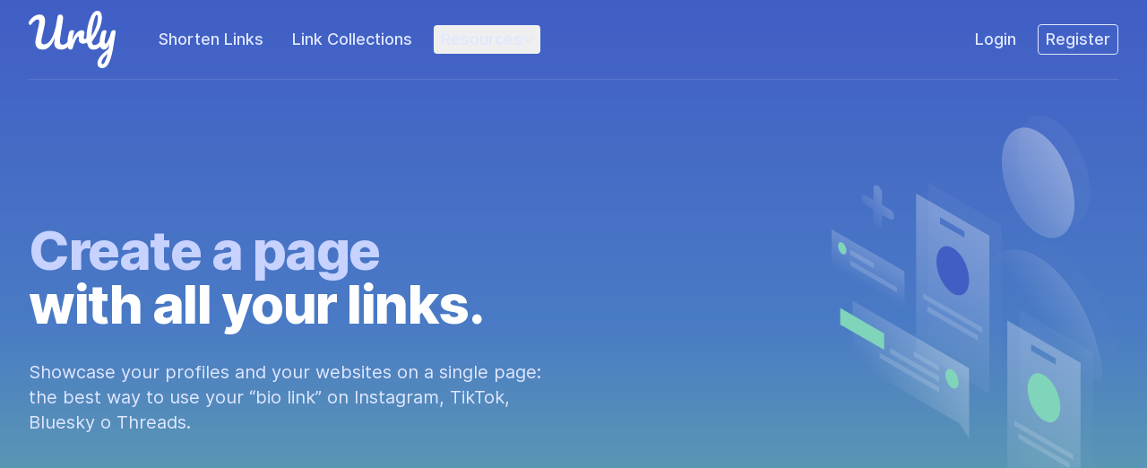

--- FILE ---
content_type: text/html; charset=UTF-8
request_url: https://urly.it/about/collections
body_size: 3717
content:
<!DOCTYPE html>
<html lang="en">
    <head>
        <meta http-equiv="Content-Type" content="text/html;charset=UTF-8"/>
        <title> “Link in bio” Collections | Urly.it </title>

        <link rel="apple-touch-icon" sizes="180x180" href="/apple-touch-icon.png">
        <link rel="icon" type="image/png" sizes="32x32" href="/favicon-32x32.png">
        <link rel="icon" type="image/png" sizes="16x16" href="/favicon-16x16.png">
        <link rel="manifest" href="/site.webmanifest">
        <link rel="mask-icon" href="/safari-pinned-tab.svg" color="#415ec5">
        <meta name="msapplication-TileColor" content="#415ec5">

        <link rel="manifest" href="https://urly.it/manifest.json">

            <link rel="preload" as="style" href="https://urly.it/build/assets/app-0fafed09.css" /><link rel="preload" as="style" href="https://urly.it/build/assets/blade-97d6a8da.css" /><link rel="modulepreload" href="https://urly.it/build/assets/blade-83364934.js" /><link rel="modulepreload" href="https://urly.it/build/assets/it-5a656e2c.js" /><link rel="modulepreload" href="https://urly.it/build/assets/_plugin-vue_export-helper-63858d04.js" /><link rel="modulepreload" href="https://urly.it/build/assets/ShareSheet-44dfd49b.js" /><link rel="stylesheet" href="https://urly.it/build/assets/app-0fafed09.css" /><link rel="stylesheet" href="https://urly.it/build/assets/blade-97d6a8da.css" /><script type="module" src="https://urly.it/build/assets/blade-83364934.js"></script>
                        <meta name="description" content="Easily create multiple links for your Instagram, TikTok, Bluesky or Threads bios. A single page for all your social profiles." />
        
        <meta name="viewport" content="width=device-width, user-scalable=no, minimum-scale=1.0, maximum-scale=1.0">
        <meta name="theme-color" content="#415ec5">
    </head>

    <body
                    class="text-gray-800 bg-gradient-brand bg-fixed"
            >
            <div id="vueblade">
        <div class="min-h-screen flex flex-col items-stretch">
            <nav class="w-full mx-auto text-lg text-white px-2 sm:px-6 lg:px-8">
    <div class="max-w-7xl mx-auto border-b border-white border-opacity-10">
        <div class="relative flex items-center justify-between my-3">
            <div class="absolute inset-y-0 left-0 flex items-center sm:hidden">
                
                <overlay-menu>
                    <template #button>
                        <button
                            class="w-10 h-10 p-1 border-2 border-transparent text-white rounded-full hover:bg-white hover:bg-opacity-25 focus:outline-none focus:bg-white/20 transition"
                            aria-label="Menu"
                        >
                            <i class="far fa-fw fa-bars"></i>
                        </button>
                    </template>
                    <template #menu="slotProps">
                        <div class="text-white">
                            <a href="https://urly.it" class="block px-8 py-6 focus:bg-white/20" target="_top">
                                <img src="/images/logo.svg" class="h-16" alt="Urly">
                            </a>
                                                            <a href="https://urly.it" class="block px-8 py-6 focus:bg-white/20">
                                    Shorten Links
                                </a>
                                                            <a href="https://urly.it/about/collections" class="block px-8 py-6 focus:bg-white/20">
                                    Link Collections
                                </a>
                                                            <a href="https://urly.it/about/pricing" class="block px-8 py-6 focus:bg-white/20">
                                    Urly Plus
                                </a>
                                                            <a href="https://urly.it/docs" class="block px-8 py-6 focus:bg-white/20">
                                    Documentation
                                </a>
                                                            <a href="https://urly.it/blog" class="block px-8 py-6 focus:bg-white/20">
                                    News and updates
                                </a>
                                                            <a href="https://urly.it/contacts" class="block px-8 py-6 focus:bg-white/20">
                                    Contact Us
                                </a>
                                                    </div>
                    </template>
                </overlay-menu>
            </div>
            <div class="flex-1 flex items-center justify-center sm:items-stretch sm:justify-start">
                <div class="shrink-0">
                    <a href="https://urly.it" target="_top">
                        <img src="/images/logo.svg" class=" mt-1 h-10 sm:mt-0 sm:h-16" alt="Urly">
                    </a>
                </div>
                <div class="hidden sm:flex sm:ml-6 items-center text-center sm:text-base lg:text-lg">
                    <a href="https://urly.it"
                       class="ml-4 px-2 py-1.5 rounded font-medium leading-5 text-indigo-100 hover:text-white hover:bg-white/10 focus:outline-none focus:bg-white/20 transition">
                        Shorten Links
                    </a>
                    <a href="https://urly.it/about/collections"
                       class="ml-4 px-2 py-1.5 rounded font-medium leading-5 text-indigo-100 hover:text-white hover:bg-white/10 focus:outline-none focus:bg-white/20 transition">
                        Link Collections
                    </a>
                    <front-flyout :solutions='[{"name":"Urly Plus","href":"https:\/\/urly.it\/about\/pricing","description":"Your links, a step ahead","icon":"fa-crown"},{"name":"Documentation","href":"https:\/\/urly.it\/docs","description":"The guides to our features","icon":"fa-life-ring"},{"name":"News and updates","href":"https:\/\/urly.it\/blog","description":"Articles and resources to help you get the most out of Urly","icon":"fa-newspaper"},{"name":"Contact Us","href":"https:\/\/urly.it\/contacts","description":"How to contact us","icon":"fa-comment"},{"name":"Service status","href":"https:\/\/status.urly.it","description":"Check the reliability of our service","icon":"fa-plug-circle-check"}]'>
                        <template #button="{ open }">
                            <div class="flex items-center gap-x-1">
                                Resources
                                <i class="fas text-xs fa-chevron-down transition" :class="open ? '-rotate-180' : 'rotate-0'"></i>
                            </div>
                        </template>
                    </front-flyout>
                </div>
            </div>
            <div class="absolute inset-y-0 right-0 flex items-center pr-2 sm:static sm:inset-auto sm:ml-6 sm:pr-0">
                <div class="ml-3 relative">
                                            
                        <a href="https://urly.it/login"
                           class="inline-block lg:hidden w-10 h-10 p-1 border-2 border-transparent text-white rounded-full hover:bg-white hover:bg-opacity-25 focus:outline-none focus:bg-white/20 transition"
                        >
                            <i class="fas fa-fw fa-sign-in"></i>
                        </a>
                        
                        <a href="https://urly.it/login"
                           class="hidden lg:inline-block ml-4 px-2 py-1.5 rounded font-medium leading-5 text-indigo-100 hover:text-white hover:bg-white/10 focus:outline-none focus:bg-white/20 transition"
                        >
                            Login
                        </a>
                        <a href="https://urly.it/register"
                           class="hidden lg:inline-block ml-4 px-2 py-1.5 rounded font-medium leading-5 text-indigo-100 hover:text-white border border-indigo-100 hover:border-white hover:bg-white/10 focus:outline-none focus:bg-white/20 transition"
                        >
                            Register
                        </a>
                                                        </div>
            </div>
        </div>
    </div>
</nav>

            
    <article>

        <div class="pt-10 sm:pt-16 lg:pt-10 lg:pb-20 overflow-hidden">
            <div class="mx-auto max-w-7xl lg:px-8">
                <div class="lg:grid lg:grid-cols-2 lg:gap-8">
                    <div class="mx-auto max-w-md px-4 sm:max-w-2xl sm:px-6 sm:text-center lg:px-0 lg:text-left lg:flex lg:items-center">
                        <div class="lg:py-24">
                            <h1 class="mt-4 text-4xl tracking-tight font-extrabold text-white sm:mt-5 sm:text-6xl lg:mt-6 xl:text-6xl">
                                <span class="block text-indigo-200">Create a page</span>
                                <span class="block">with all your links.</span>
                            </h1>
                            <p class="mt-5 text-base text-indigo-100 sm:mt-8 sm:text-xl lg:text-lg xl:text-xl">
                                Showcase your profiles and your websites on a single page:<br>
                                the best way to use your “bio link” on Instagram, TikTok, Bluesky o Threads.
                            </p>
                        </div>
                    </div>
                    <div class="mt-12 -mb-16 sm:-mb-48 lg:m-0 lg:relative">
                        <div class="mx-auto max-w-md px-4 sm:max-w-2xl sm:px-6 lg:max-w-none lg:px-0">
                            <img class="w-full lg:absolute lg:inset-y-0 lg:right-0 lg:h-full lg:w-auto lg:max-w-none h-screen" src="/images/illustrations/collections.svg" alt="">
                        </div>
                    </div>
                </div>
            </div>
        </div>

        <div class="bg-sky-50 relative">
            <div class="absolute h-36 top-0 inset-x-0 bg-gradient-to-b from-sky-200 to-sky-50 border-t border-white">
            </div>

            <div class="relative py-24 pb-20 sm:pt-32 sm:pb-28">
                <div class="mx-auto max-w-7xl px-6 lg:px-8">
                    <div class="mx-auto max-w-2xl lg:text-center">
                        <p class="mt-2 text-3xl font-bold tracking-tight text-gray-900 sm:text-4xl">
                            Lists of links, ready to share.
                        </p>
                        <p class="mt-6 text-lg leading-8 text-gray-600">
                            Urly’s Link Collections are the best solution for companies and individuals.
                        </p>
                    </div>
                    <div class="mx-auto mt-16 max-w-2xl sm:mt-20 lg:max-w-4xl">
                        <dl class="grid max-w-xl grid-cols-1 gap-x-8 gap-y-10 lg:max-w-none lg:grid-cols-2 lg:gap-y-16">
                                                                                        <div class="relative pl-16">
                                    <dt class="text-base font-medium leading-7 text-gray-900">
                                        <div class="absolute left-0 top-0 flex h-12 w-12 items-center justify-center text-4xl bg-clip-text bg-gradient-brand text-transparent">
                                            <i class="fal fa-list-ol"></i>
                                        </div>
                                        All the links you want
                                    </dt>
                                    <dd class="mt-2 text-base leading-7 text-gray-600">Add as many links as you like, reorder and rename them without limits.</dd>
                                </div>
                                                            <div class="relative pl-16">
                                    <dt class="text-base font-medium leading-7 text-gray-900">
                                        <div class="absolute left-0 top-0 flex h-12 w-12 items-center justify-center text-4xl bg-clip-text bg-gradient-brand text-transparent">
                                            <i class="fal fa-chart-line"></i>
                                        </div>
                                        Statistics
                                    </dt>
                                    <dd class="mt-2 text-base leading-7 text-gray-600">Keep track of how many people visit your page and how many times your links are clicked.</dd>
                                </div>
                                                            <div class="relative pl-16">
                                    <dt class="text-base font-medium leading-7 text-gray-900">
                                        <div class="absolute left-0 top-0 flex h-12 w-12 items-center justify-center text-4xl bg-clip-text bg-gradient-brand text-transparent">
                                            <i class="fal fa-folder-plus"></i>
                                        </div>
                                        Limitless Collections
                                    </dt>
                                    <dd class="mt-2 text-base leading-7 text-gray-600">Create many collections. It’s useful for agencies that manage multiple clients.</dd>
                                </div>
                                                            <div class="relative pl-16">
                                    <dt class="text-base font-medium leading-7 text-gray-900">
                                        <div class="absolute left-0 top-0 flex h-12 w-12 items-center justify-center text-4xl bg-clip-text bg-gradient-brand text-transparent">
                                            <i class="fal fa-palette"></i>
                                        </div>
                                        Customize your collections
                                    </dt>
                                    <dd class="mt-2 text-base leading-7 text-gray-600">Add a title and a description to your page. Choose your link and background colors.</dd>
                                </div>
                                                    </dl>
                    </div>
                </div>
            </div>
        </div>

        <div class="bg-indigo-200">
            <div class="mx-auto max-w-7xl px-6 py-24 sm:py-32 lg:flex lg:items-center lg:justify-between lg:px-8">
                <h2 class="text-4xl font-semibold tracking-tight text-gray-900 sm:text-5xl">
                    Ready to create your Collection?<br>
                    It’s free, sign up now!
                </h2>
                <div class="mt-10 flex items-center gap-x-6 lg:mt-0 lg:shrink-0">
                                            <div class="mx-1 my-2 inline-flex rounded-md shadow">
                            <a href="https://urly.it/register"
                               class="inline-flex items-center justify-center px-5 py-3 border border-transparent text-base leading-6 font-medium rounded-md text-white bg-blue-600 hover:bg-blue-500 focus:outline-none focus:ring transition">
                                <i class="fas fa-user-plus fa-fw mr-2"></i>
                                Create an account
                            </a>
                        </div>
                                                        </div>
            </div>
        </div>

    </article>

    

        </div>

        <footer class="mt-auto bg-gray-800 px-4 sm:px-6 lg:px-8">
    <div class="max-w-7xl mx-auto py-12 lg:py-16">
        <div class="mt-12 grid grid-cols-2 gap-8 xl:mt-0 xl:col-span-2">
            <div class="md:grid md:grid-cols-2 md:gap-8">
                <div>
                    <h3 class="text-xs font-extrabold text-gray-500 tracking-wider uppercase">
                        Solutions
                    </h3>
                    <ul role="list" class="mt-4 space-y-4">
                        <li>
                            <a href="https://urly.it/about/links" class="text-gray-300 hover:text-gray-100">
                                Shorten Links
                            </a>
                        </li>

                        <li>
                            <a href="https://urly.it/about/collections" class="text-gray-300 hover:text-gray-100">
                                Link Collections
                            </a>
                        </li>

                        <li>
                            <a href="https://urly.it/about/pricing" class="text-gray-300 hover:text-gray-100">
                                Pricing
                            </a>
                        </li>
                    </ul>
                </div>
                <div class="mt-12 md:mt-0">
                    <h3 class="text-xs font-extrabold text-gray-500 tracking-wider uppercase">
                        Support
                    </h3>
                    <ul role="list" class="mt-4 space-y-4">
                        <li>
                            <a href="https://urly.it/docs" class="text-gray-300 hover:text-gray-100">
                                Documentation
                            </a>
                        </li>

                        <li>
                            <a href="https://urly.it/blog" class="text-gray-300 hover:text-gray-100">
                                News and updates
                            </a>
                        </li>

                        <li>
                            <a href="https://urly.it/contacts" class="text-gray-300 hover:text-gray-100">
                                Contact Us
                            </a>
                        </li>
                    </ul>
                </div>
            </div>
            <div class="md:grid md:grid-cols-2 md:gap-8">
                <div>
                    <h3 class="text-xs font-extrabold text-gray-500 tracking-wider uppercase">
                        Service
                    </h3>
                    <ul role="list" class="mt-4 space-y-4">
                        <li>
                            <a href="https://status.urly.it" class="text-gray-300 hover:text-gray-100">
                                Service status
                            </a>
                        </li>

                        <li>
                            <a href="https://urly.it/terms" class="text-gray-300 hover:text-gray-100">
                                Terms and Privacy
                            </a>
                        </li>
                    </ul>
                </div>
                <div class="mt-12 md:mt-0 md:text-right">
                    <h3 class="text-xs font-extrabold text-gray-500 tracking-wider uppercase">
                        <i class="fal fa-globe" aria-label="Languages" title="Languages"></i>
                    </h3>
                    <ul role="list" class="mt-4 space-y-4">
                        <li>
                            <a href="https://urly.it/en"
                               class="text-gray-300 hover:text-gray-100"
                            >
                                English
                            </a>
                        </li>

                        <li>
                            <a href="https://urly.it/it"
                               class="text-gray-300 hover:text-gray-100"
                            >
                                Italiano
                            </a>
                        </li>
                    </ul>
                </div>
            </div>
        </div>

        <div class="mt-12 border-t border-gray-700 pt-12 md:flex justify-between items-center">
            <div>
                <div class="flex justify-center md:justify-start items-center gap-x-10">
                    <img src="/images/logo.svg" class="h-12 opacity-50" alt="Urly">
                    <p class="text-gray-400 text-base">
                        The link specialist.
                    </p>
                </div>

                            </div>

            <div class="text-gray-500 mt-5 md:mt-0 text-center md:text-right">
                Copyright © 2026 Urly
                            </div>
        </div>
    </div>
</footer>
    </div>
    
    <script defer src="https://static.cloudflareinsights.com/beacon.min.js/vcd15cbe7772f49c399c6a5babf22c1241717689176015" integrity="sha512-ZpsOmlRQV6y907TI0dKBHq9Md29nnaEIPlkf84rnaERnq6zvWvPUqr2ft8M1aS28oN72PdrCzSjY4U6VaAw1EQ==" data-cf-beacon='{"version":"2024.11.0","token":"6c1ce2bc01fc439caa1cb0e9e1ffd460","r":1,"server_timing":{"name":{"cfCacheStatus":true,"cfEdge":true,"cfExtPri":true,"cfL4":true,"cfOrigin":true,"cfSpeedBrain":true},"location_startswith":null}}' crossorigin="anonymous"></script>
</body>
</html>


--- FILE ---
content_type: text/css
request_url: https://urly.it/build/assets/blade-97d6a8da.css
body_size: -352
content:
.skewed[data-v-99e2fa42]{transform:rotateX(30deg)}.flat[data-v-99e2fa42]{transform:rotateX(0)}


--- FILE ---
content_type: application/javascript; charset=utf-8
request_url: https://urly.it/build/assets/blade-83364934.js
body_size: 4091
content:
import{d as q,r as F,c as T,p as ae,w as Z,h as B,F as G,o as le,a as re,i as J,b as H,e as y,f as K,g as $,j as k,k as O,l as V,m as ye,n as he,q as Pe,t as oe,s as _e,u as xe,v as Se,x as we}from"./it-5a656e2c.js";import{u as M,o as n,c as $e,V as ke,p as Ee,E as Fe,y as Oe,w as Te,h as Ce,H as Q,t as j,b as Ie,n as se,f as W,a as U,d as Be,N as ne,e as D,m as X,g as ee,l as z,i as C,P as N,j as I,T as Y,_ as ue,U as De,Y as Ne,k as ie,S as ce}from"./_plugin-vue_export-helper-63858d04.js";import{S as Me}from"./ShareSheet-44dfd49b.js";var Re=(r=>(r[r.Open=0]="Open",r[r.Closed=1]="Closed",r))(Re||{});let pe=Symbol("PopoverContext");function te(r){let s=J(pe,null);if(s===null){let h=new Error(`<${r} /> is missing a parent <${fe.name} /> component.`);throw Error.captureStackTrace&&Error.captureStackTrace(h,te),h}return s}let je=Symbol("PopoverGroupContext");function de(){return J(je,null)}let ve=Symbol("PopoverPanelContext");function Le(){return J(ve,null)}let fe=q({name:"Popover",inheritAttrs:!1,props:{as:{type:[Object,String],default:"div"}},setup(r,{slots:s,attrs:h,expose:x}){var t;let e=F(null);x({el:e,$el:e});let f=F(1),c=F(null),E=F(null),g=F(null),p=F(null),S=T(()=>X(e)),P=T(()=>{var o,l;if(!n(c)||!n(p))return!1;for(let A of document.querySelectorAll("body > *"))if(Number(A==null?void 0:A.contains(n(c)))^Number(A==null?void 0:A.contains(n(p))))return!0;let i=ee(),_=i.indexOf(n(c)),L=(_+i.length-1)%i.length,me=(_+1)%i.length,be=i[L],ge=i[me];return!((o=n(p))!=null&&o.contains(be))&&!((l=n(p))!=null&&l.contains(ge))}),b={popoverState:f,buttonId:F(null),panelId:F(null),panel:p,button:c,isPortalled:P,beforePanelSentinel:E,afterPanelSentinel:g,togglePopover(){f.value=M(f.value,{0:1,1:0})},closePopover(){f.value!==1&&(f.value=1)},close(o){b.closePopover();let l=(()=>o?o instanceof HTMLElement?o:o.value instanceof HTMLElement?n(o):n(b.button):n(b.button))();l==null||l.focus()}};ae(pe,b),$e(T(()=>M(f.value,{0:z.Open,1:z.Closed})));let R={buttonId:b.buttonId,panelId:b.panelId,close(){b.closePopover()}},w=de(),d=w==null?void 0:w.registerPopover,[m,u]=ke(),a=Ee({mainTreeNodeRef:w==null?void 0:w.mainTreeNodeRef,portals:m,defaultContainers:[c,p]});function v(){var o,l,i,_;return(_=w==null?void 0:w.isFocusWithinPopoverGroup())!=null?_:((o=S.value)==null?void 0:o.activeElement)&&(((l=n(c))==null?void 0:l.contains(S.value.activeElement))||((i=n(p))==null?void 0:i.contains(S.value.activeElement)))}return Z(()=>d==null?void 0:d(R)),Fe((t=S.value)==null?void 0:t.defaultView,"focus",o=>{var l,i;o.target!==window&&o.target instanceof HTMLElement&&f.value===0&&(v()||c&&p&&(a.contains(o.target)||(l=n(b.beforePanelSentinel))!=null&&l.contains(o.target)||(i=n(b.afterPanelSentinel))!=null&&i.contains(o.target)||b.closePopover()))},!0),Oe(a.resolveContainers,(o,l)=>{var i;b.closePopover(),Te(l,Ce.Loose)||(o.preventDefault(),(i=n(c))==null||i.focus())},T(()=>f.value===0)),()=>{let o={open:f.value===0,close:b.close};return B(G,[B(u,{},()=>Q({theirProps:{...r,...h},ourProps:{ref:e},slot:o,slots:s,attrs:h,name:"Popover"})),B(a.MainTreeNode)])}}}),Ae=q({name:"PopoverButton",props:{as:{type:[Object,String],default:"button"},disabled:{type:[Boolean],default:!1},id:{type:String,default:()=>`headlessui-popover-button-${j()}`}},inheritAttrs:!1,setup(r,{attrs:s,slots:h,expose:x}){let t=te("PopoverButton"),e=T(()=>X(t.button));x({el:t.button,$el:t.button}),le(()=>{t.buttonId.value=r.id}),re(()=>{t.buttonId.value=null});let f=de(),c=f==null?void 0:f.closeOthers,E=Le(),g=T(()=>E===null?!1:E.value===t.panelId.value),p=F(null),S=`headlessui-focus-sentinel-${j()}`;g.value||Z(()=>{t.button.value=p.value});let P=Ie(T(()=>({as:r.as,type:s.type})),p);function b(a){var v,o,l,i,_;if(g.value){if(t.popoverState.value===1)return;switch(a.key){case D.Space:case D.Enter:a.preventDefault(),(o=(v=a.target).click)==null||o.call(v),t.closePopover(),(l=n(t.button))==null||l.focus();break}}else switch(a.key){case D.Space:case D.Enter:a.preventDefault(),a.stopPropagation(),t.popoverState.value===1&&(c==null||c(t.buttonId.value)),t.togglePopover();break;case D.Escape:if(t.popoverState.value!==0)return c==null?void 0:c(t.buttonId.value);if(!n(t.button)||(i=e.value)!=null&&i.activeElement&&!((_=n(t.button))!=null&&_.contains(e.value.activeElement)))return;a.preventDefault(),a.stopPropagation(),t.closePopover();break}}function R(a){g.value||a.key===D.Space&&a.preventDefault()}function w(a){var v,o;r.disabled||(g.value?(t.closePopover(),(v=n(t.button))==null||v.focus()):(a.preventDefault(),a.stopPropagation(),t.popoverState.value===1&&(c==null||c(t.buttonId.value)),t.togglePopover(),(o=n(t.button))==null||o.focus()))}function d(a){a.preventDefault(),a.stopPropagation()}let m=se();function u(){let a=n(t.panel);if(!a)return;function v(){M(m.value,{[C.Forwards]:()=>N(a,I.First),[C.Backwards]:()=>N(a,I.Last)})===Y.Error&&N(ee().filter(o=>o.dataset.headlessuiFocusGuard!=="true"),M(m.value,{[C.Forwards]:I.Next,[C.Backwards]:I.Previous}),{relativeTo:n(t.button)})}v()}return()=>{let a=t.popoverState.value===0,v={open:a},{id:o,...l}=r,i=g.value?{ref:p,type:P.value,onKeydown:b,onClick:w}:{ref:p,id:o,type:P.value,"aria-expanded":t.popoverState.value===0,"aria-controls":n(t.panel)?t.panelId.value:void 0,disabled:r.disabled?!0:void 0,onKeydown:b,onKeyup:R,onClick:w,onMousedown:d};return B(G,[Q({ourProps:i,theirProps:{...s,...l},slot:v,attrs:s,slots:h,name:"PopoverButton"}),a&&!g.value&&t.isPortalled.value&&B(W,{id:S,features:U.Focusable,"data-headlessui-focus-guard":!0,as:"button",type:"button",onFocus:u})])}}}),Ve=q({name:"PopoverPanel",props:{as:{type:[Object,String],default:"div"},static:{type:Boolean,default:!1},unmount:{type:Boolean,default:!0},focus:{type:Boolean,default:!1},id:{type:String,default:()=>`headlessui-popover-panel-${j()}`}},inheritAttrs:!1,setup(r,{attrs:s,slots:h,expose:x}){let{focus:t}=r,e=te("PopoverPanel"),f=T(()=>X(e.panel)),c=`headlessui-focus-sentinel-before-${j()}`,E=`headlessui-focus-sentinel-after-${j()}`;x({el:e.panel,$el:e.panel}),le(()=>{e.panelId.value=r.id}),re(()=>{e.panelId.value=null}),ae(ve,e.panelId),Z(()=>{var d,m;if(!t||e.popoverState.value!==0||!e.panel)return;let u=(d=f.value)==null?void 0:d.activeElement;(m=n(e.panel))!=null&&m.contains(u)||N(n(e.panel),I.First)});let g=Be(),p=T(()=>g!==null?(g.value&z.Open)===z.Open:e.popoverState.value===0);function S(d){var m,u;switch(d.key){case D.Escape:if(e.popoverState.value!==0||!n(e.panel)||f.value&&!((m=n(e.panel))!=null&&m.contains(f.value.activeElement)))return;d.preventDefault(),d.stopPropagation(),e.closePopover(),(u=n(e.button))==null||u.focus();break}}function P(d){var m,u,a,v,o;let l=d.relatedTarget;l&&n(e.panel)&&((m=n(e.panel))!=null&&m.contains(l)||(e.closePopover(),((a=(u=n(e.beforePanelSentinel))==null?void 0:u.contains)!=null&&a.call(u,l)||(o=(v=n(e.afterPanelSentinel))==null?void 0:v.contains)!=null&&o.call(v,l))&&l.focus({preventScroll:!0})))}let b=se();function R(){let d=n(e.panel);if(!d)return;function m(){M(b.value,{[C.Forwards]:()=>{var u;N(d,I.First)===Y.Error&&((u=n(e.afterPanelSentinel))==null||u.focus())},[C.Backwards]:()=>{var u;(u=n(e.button))==null||u.focus({preventScroll:!0})}})}m()}function w(){let d=n(e.panel);if(!d)return;function m(){M(b.value,{[C.Forwards]:()=>{let u=n(e.button),a=n(e.panel);if(!u)return;let v=ee(),o=v.indexOf(u),l=v.slice(0,o+1),i=[...v.slice(o+1),...l];for(let _ of i.slice())if(_.dataset.headlessuiFocusGuard==="true"||a!=null&&a.contains(_)){let L=i.indexOf(_);L!==-1&&i.splice(L,1)}N(i,I.First,{sorted:!1})},[C.Backwards]:()=>{var u;N(d,I.Previous)===Y.Error&&((u=n(e.button))==null||u.focus())}})}m()}return()=>{let d={open:e.popoverState.value===0,close:e.close},{id:m,focus:u,...a}=r,v={ref:e.panel,id:m,onKeydown:S,onFocusout:t&&e.popoverState.value===0?P:void 0,tabIndex:-1};return Q({ourProps:v,theirProps:{...s,...a},attrs:s,slot:d,slots:{...h,default:(...o)=>{var l;return[B(G,[p.value&&e.isPortalled.value&&B(W,{id:c,ref:e.beforePanelSentinel,features:U.Focusable,"data-headlessui-focus-guard":!0,as:"button",type:"button",onFocus:R}),(l=h.default)==null?void 0:l.call(h,...o),p.value&&e.isPortalled.value&&B(W,{id:E,ref:e.afterPanelSentinel,features:U.Focusable,"data-headlessui-focus-guard":!0,as:"button",type:"button",onFocus:w})])]}},features:ne.RenderStrategy|ne.Static,visible:p.value,name:"PopoverPanel"})}}});const ze={components:{Dialog:De,DialogOverlay:Ne,TransitionChild:ie,TransitionRoot:ce},setup(){return{sidebarOpen:F(!1)}}},Ge={class:"relative flex w-full max-w-xs flex-1 flex-col bg-white focus:outline-none"},He={class:"absolute top-0 right-0 -mr-12 pt-2"},Ke={class:"flex h-0 flex-1 flex-col overflow-y-auto bg-blue-700 pt-5 pb-4"};function We(r,s,h,x,t,e){const f=O("DialogOverlay"),c=O("TransitionChild"),E=O("Dialog"),g=O("TransitionRoot");return V(),H("div",null,[y("div",{onClick:s[0]||(s[0]=p=>x.sidebarOpen=!0)},[K(r.$slots,"button")]),$(g,{as:"template",show:x.sidebarOpen},{default:k(()=>[$(E,{as:"div",class:"fixed inset-0 z-40 flex lg:hidden",onClose:s[2]||(s[2]=p=>x.sidebarOpen=!1)},{default:k(()=>[$(c,{as:"template",enter:"transition-opacity ease-linear duration-300","enter-from":"opacity-0","enter-to":"opacity-100",leave:"transition-opacity ease-linear duration-300","leave-from":"opacity-100","leave-to":"opacity-0"},{default:k(()=>[$(f,{class:"fixed inset-0 bg-gray-600 bg-opacity-75"})]),_:1}),$(c,{as:"template",enter:"transition ease-in-out duration-300 transform","enter-from":"-translate-x-full","enter-to":"translate-x-0",leave:"transition ease-in-out duration-300 transform","leave-from":"translate-x-0","leave-to":"-translate-x-full"},{default:k(()=>[y("div",Ge,[$(c,{as:"template",enter:"ease-in-out duration-300","enter-from":"opacity-0","enter-to":"opacity-100",leave:"ease-in-out duration-300","leave-from":"opacity-100","leave-to":"opacity-0"},{default:k(()=>[y("div",He,[y("button",{type:"button",class:"ml-1 flex h-10 w-10 items-center justify-center rounded-full focus:outline-none focus:ring-2 focus:ring-inset focus:ring-white",onClick:s[1]||(s[1]=p=>x.sidebarOpen=!1)},[...s[3]||(s[3]=[y("i",{class:"far fa-times fa-fw text-xl text-white"},null,-1)])])])]),_:1}),y("div",Ke,[K(r.$slots,"menu")])])]),_:3}),s[4]||(s[4]=y("div",{class:"w-14 flex-shrink-0","aria-hidden":"true"},null,-1))]),_:3})]),_:3},8,["show"])])}const Ue=ue(ze,[["render",We]]);const Ye={components:{Popover:fe,PopoverButton:Ae,PopoverPanel:Ve,TransitionRoot:ce,TransitionChild:ie},props:{solutions:Array}},qe={class:"overflow-hidden rounded shadow-lg ring-1 ring-black ring-opacity-5"},Ze={class:"relative grid bg-gray-50 p-2"},Je=["href"],Qe={class:"flex-shrink-0 text-2xl text-blue-500 group-hover:text-blue-700"},Xe={class:"text-base font-medium text-gray-900 group-hover:text-black"},et={class:"mt-1 text-sm text-gray-500 group-hover:text-gray-600"};function tt(r,s,h,x,t,e){const f=O("PopoverButton"),c=O("TransitionChild"),E=O("PopoverPanel"),g=O("TransitionRoot"),p=O("Popover");return V(),ye(p,{class:"relative z-40"},{default:k(({open:S})=>[$(f,{class:"ml-4 rounded px-2 py-1.5 font-medium leading-5 text-indigo-100 transition hover:bg-white/10 hover:text-white focus:bg-white/20 focus:outline-none focus-visible:outline-none"},{default:k(()=>[K(r.$slots,"button",{open:S},void 0,!0)]),_:2},1024),$(g,{show:S},{default:k(()=>[$(E,{class:"absolute z-10 mt-3 w-screen max-w-md -translate-x-1/2 transform px-2 text-left sm:px-0 lg:left-1/2"},{default:k(()=>[$(c,{enter:"transition ease-out duration-200 delay-100","enter-from":"opacity-0 translate-y-3","enter-to":"opacity-100 translate-y-0",leave:"transition ease-in duration-100","leave-from":"opacity-100 translate-y-0","leave-to":"opacity-0 translate-y-3",class:"text-center"},{default:k(()=>[...s[0]||(s[0]=[y("i",{class:"fas fa-fw fa-triangle absolute -top-3 left-2/3 text-sm text-white lg:left-1/2"},null,-1)])]),_:1}),$(c,{enter:"transition ease-out duration-200 origin-top","enter-from":"opacity-0 translate-y-1 skewed","enter-to":"opacity-100 translate-y-0 flat",leave:"transition ease-in duration-150 delay-100 origin-top","leave-from":"opacity-100 translate-y-0 flat","leave-to":"opacity-0 translate-y-1 skewed"},{default:k(()=>[y("div",qe,[y("div",Ze,[(V(!0),H(G,null,he(h.solutions,P=>(V(),H("a",{key:P.name,href:P.href,class:"group flex items-center gap-x-4 rounded p-3 transition hover:bg-blue-500/20"},[y("div",Qe,[y("i",{class:Pe([P.icon,"fal fa-fw"])},null,2)]),y("div",null,[y("p",Xe,oe(P.name),1),y("p",et,oe(P.description),1)])],8,Je))),128))])])]),_:1})]),_:1})]),_:2},1032,["show"])]),_:3})}const ot=ue(Ye,[["render",tt],["__scopeId","data-v-99e2fa42"]]),nt=_e({fallbackLocale:"en",formatFallbackMessages:!0,locale:document.documentElement.lang,messages:{en:xe,it:Se},silentFallbackWarn:!0,silentTranslationWarn:!0});we({}).component("overlay-menu",Ue).component("front-flyout",ot).component("share-sheet",Me).use(nt).mount("#vueblade");


--- FILE ---
content_type: application/javascript; charset=utf-8
request_url: https://urly.it/build/assets/ShareSheet-44dfd49b.js
body_size: 1686
content:
import{b as u,e,f as b,g as a,j as r,k as l,l as d,I as n,t as f,T as k}from"./it-5a656e2c.js";import{_ as w,U as g,Y as v,q as _,W as T,k as C,S as H}from"./_plugin-vue_export-helper-63858d04.js";const j={components:{Dialog:g,DialogOverlay:v,DialogTitle:_,DialogDescription:T,TransitionChild:C,TransitionRoot:H},computed:{emailHref:function(){return"mailto:?subject="+this.$t("Take a look at this link")+"&body="+this.url},facebookHref:function(){return"https://www.facebook.com/sharer/sharer.php?u="+this.url},telegramHref:function(){return"https://t.me/share/url?url="+this.url+"&text="+this.$t("Take a look at this link")},blueskyHref:function(){return"https://bsky.app/intent/compose?text="+this.$t("Take a look at this link")+" "+this.url},threadsHref:function(){return"https://www.threads.net/intent/post?text="+this.$t("Take a look at this link")+"&url="+this.url},twitterHref:function(){return"https://x.com/intent/tweet?text="+this.$t("Take a look at this link")+" "+this.url},whatsappHref:function(){return"https://wa.me/?text="+this.$t("Take a look at this link")+"%20"+this.url}},props:{url:{required:!0,type:String}},methods:{setIsOpen:function(o){this.isOpen=o},copyUrlToClipboard:async function(o){navigator.clipboard.writeText(this.url).then(()=>{this.linkCopied=!0,setTimeout(()=>this.linkCopied=!1,3e3)},()=>{alert(this.$t("An error occurred. Please try again."))})}},data(){return{isOpen:!1,linkCopied:!1}}},D=["title"],S={class:"flex min-h-screen items-end justify-center px-4 pt-4 text-center sm:block sm:p-0 sm:pb-20"},O={class:"relative inline-block w-full max-w-sm transform overflow-hidden rounded-t-lg bg-white px-4 pb-4 pt-5 text-left align-bottom shadow-xl transition-all sm:my-8 sm:rounded-lg sm:p-6 sm:align-middle"},$={class:"absolute right-0 top-0 pr-4 pt-4"},B={class:"p-5"},I={class:"mt-8 font-medium"},U={key:0,class:"font-medium"},V={key:1,class:"font-medium"},N=["href"],R=["href"],W=["href"],q=["href"],A=["href"],E=["href"],L=["href"];function Y(o,t,z,F,c,s){const p=l("DialogOverlay"),m=l("TransitionChild"),h=l("DialogTitle"),y=l("Dialog"),x=l("TransitionRoot");return d(),u("div",null,[e("button",{onClick:t[0]||(t[0]=i=>s.setIsOpen(!0)),title:o.$t("Share")},[b(o.$slots,"default")],8,D),a(x,{as:"template",show:c.isOpen},{default:r(()=>[a(y,{as:"div",class:"fixed inset-0 z-40 overflow-y-auto",onClose:t[3]||(t[3]=i=>s.setIsOpen(!1))},{default:r(()=>[e("div",S,[a(m,{as:"template",enter:"ease-out duration-300","enter-from":"opacity-0","enter-to":"opacity-100",leave:"ease-in duration-200","leave-from":"opacity-100","leave-to":"opacity-0"},{default:r(()=>[a(p,{class:"fixed inset-0 bg-gray-500 bg-opacity-75 transition-opacity"})]),_:1}),t[13]||(t[13]=e("span",{class:"hidden sm:inline-block sm:h-screen sm:align-middle","aria-hidden":"true"},"​",-1)),a(m,{as:"template",enter:"ease-out duration-300","enter-from":"opacity-0 translate-y-20 sm:translate-y-0 sm:scale-95","enter-to":"opacity-100 translate-y-0 sm:scale-100",leave:"ease-in duration-200","leave-from":"opacity-100 translate-y-0 sm:scale-100","leave-to":"opacity-0 translate-y-20 sm:translate-y-0 sm:scale-95"},{default:r(()=>[e("div",O,[e("div",$,[e("button",{type:"button",class:"flex h-10 w-10 shrink-0 items-center justify-center rounded-full p-2 text-gray-500 outline-none hover:bg-gray-100 focus:bg-gray-100 focus:outline-none active:outline-none",onClick:t[1]||(t[1]=i=>s.setIsOpen(!1)),dusk:"closeShareSheetButton"},[...t[4]||(t[4]=[e("i",{class:"fal fa-times text-2xl"},null,-1)])])]),e("div",B,[a(h,{as:"h3",class:"text-2xl font-extrabold leading-8 tracking-tight text-gray-900 sm:text-3xl sm:leading-10"},{default:r(()=>[n(f(o.$t("Share")),1)]),_:1}),e("div",I,[e("button",{onClick:t[2]||(t[2]=(...i)=>s.copyUrlToClipboard&&s.copyUrlToClipboard(...i)),class:"mb-4 flex w-full items-center transition duration-100 ease-in-out hover:opacity-75"},[t[5]||(t[5]=e("span",{class:"mr-3 flex h-10 w-10 items-center justify-center rounded-full text-xl text-white",style:{"background-color":"#c87137"}},[e("i",{class:"far fa-copy"})],-1)),a(k,{name:"component-fade",mode:"out-in"},{default:r(()=>[c.linkCopied===!1?(d(),u("span",U,f(o.$t("Copy Link")),1)):(d(),u("div",V,f(o.$t("Link copied!")),1))]),_:1})]),e("a",{href:s.emailHref,target:"_blank",rel:"nofollow noopener",class:"mb-4 flex items-center transition duration-100 ease-in-out hover:opacity-75"},[t[6]||(t[6]=e("span",{class:"mr-3 flex h-10 w-10 items-center justify-center rounded-full text-xl text-white",style:{"background-color":"#d93025"}},[e("i",{class:"far fa-fw fa-envelope"})],-1)),n(" "+f(o.$t("Email")),1)],8,N),e("a",{href:s.telegramHref,target:"_blank",rel:"nofollow noopener",class:"mb-4 flex items-center transition duration-100 ease-in-out hover:opacity-75"},[...t[7]||(t[7]=[e("span",{class:"mr-3 flex h-10 w-10 items-center justify-center rounded-full text-2xl !leading-none text-white",style:{"background-color":"#54a9eb"}},[e("i",{class:"fab fa-fw fa-telegram"})],-1),n(" Telegram ",-1)])],8,R),e("a",{href:s.blueskyHref,target:"_blank",rel:"nofollow noopener",class:"mb-4 flex items-center transition duration-100 ease-in-out hover:opacity-75"},[...t[8]||(t[8]=[e("span",{class:"mr-3 flex h-10 w-10 items-center justify-center rounded-full text-xl text-white",style:{"background-color":"#0085ff"}},[e("i",{class:"fab fa-fw fa-bluesky"})],-1),n(" Bluesky ",-1)])],8,W),e("a",{href:s.threadsHref,target:"_blank",rel:"nofollow noopener",class:"mb-4 flex items-center transition duration-100 ease-in-out hover:opacity-75"},[...t[9]||(t[9]=[e("span",{class:"mr-3 flex h-10 w-10 items-center justify-center rounded-full text-2xl text-white",style:{"background-color":"#222222"}},[e("i",{class:"fab fa-fw fa-threads"})],-1),n(" Threads ",-1)])],8,q),e("a",{href:s.facebookHref,target:"_blank",rel:"nofollow noopener",class:"mb-4 flex items-center transition duration-100 ease-in-out hover:opacity-75"},[...t[10]||(t[10]=[e("span",{class:"mr-3 flex h-10 w-10 items-center justify-center rounded-full text-xl text-white",style:{"background-color":"#3b5998"}},[e("i",{class:"fab fa-fw fa-facebook-f"})],-1),n(" Facebook ",-1)])],8,A),e("a",{href:s.twitterHref,target:"_blank",rel:"nofollow noopener",class:"mb-4 flex items-center transition duration-100 ease-in-out hover:opacity-75"},[...t[11]||(t[11]=[e("span",{class:"mr-3 flex h-10 w-10 items-center justify-center rounded-full text-xl text-white",style:{"background-color":"#000000"}},[e("i",{class:"fab fa-fw fa-x-twitter"})],-1),n(" Twitter ",-1)])],8,E),e("a",{href:s.whatsappHref,target:"_blank",rel:"nofollow noopener",class:"mb-4 flex items-center transition duration-100 ease-in-out hover:opacity-75"},[...t[12]||(t[12]=[e("span",{class:"mr-3 flex h-10 w-10 items-center justify-center rounded-full text-2xl !leading-none text-white",style:{"background-color":"#25d366"}},[e("i",{class:"fab fa-fw fa-whatsapp"})],-1),n(" WhatsApp ",-1)])],8,L)])])])]),_:1})])]),_:1})]),_:1},8,["show"])])}const J=w(j,[["render",Y]]);export{J as S};


--- FILE ---
content_type: image/svg+xml
request_url: https://urly.it/images/logo.svg
body_size: 1328
content:
<svg xmlns="http://www.w3.org/2000/svg" viewBox="0 0 114.76 75.84"><defs><style>.cls-1{fill:#fff;}</style></defs><g id="Livello_2" data-name="Livello 2"><g id="Scritte"><path class="cls-1" d="M11.2,48.85a9.59,9.59,0,0,1-2.34-6.77,29.64,29.64,0,0,1,.71-5.82l3.37-15.55c.07-.29.24-1.08.52-2.39a20.92,20.92,0,0,0,.4-4.24,3.16,3.16,0,0,0-.51-2A1.7,1.7,0,0,0,12,11.47,6.93,6.93,0,0,0,8.15,13a21.62,21.62,0,0,0-4.56,4.76,2.12,2.12,0,0,1-1.69,1,1.65,1.65,0,0,1-1.33-.73A2.65,2.65,0,0,1,0,16.42a6.85,6.85,0,0,1,1.52-3.81Q7.07,5,14.52,5a6.75,6.75,0,0,1,5.19,2q1.88,2,1.87,5.93a31.17,31.17,0,0,1-.38,5.11c-.25,1.56-.69,3.68-1.3,6.36l-2.23,10c-.07.32-.2.9-.38,1.74s-.33,1.62-.44,2.36a15.1,15.1,0,0,0-.16,2.2,3.88,3.88,0,0,0,1,2.78,3.61,3.61,0,0,0,2.77,1q3.27,0,6.61-3.48t6.19-11.23A93,93,0,0,0,37.67,10a9.79,9.79,0,0,1,1.12-3.86A3.2,3.2,0,0,1,41.64,5a3.43,3.43,0,0,1,2.83,1.14,5.88,5.88,0,0,1,.92,3.7A26.86,26.86,0,0,1,45,13.7c-.24,1.6-.59,3.82-1.06,6.69q-1.47,8.31-2.34,15.27a37.75,37.75,0,0,0-.43,4.68,5.07,5.07,0,0,0,1,3.4A3.36,3.36,0,0,0,44.9,44.9a6,6,0,0,0,3.51-1.19,23.17,23.17,0,0,0,4.05-4A1.92,1.92,0,0,1,53.93,39a1.26,1.26,0,0,1,1.11.65,3.31,3.31,0,0,1,.41,1.8,5.14,5.14,0,0,1-1,3.37,21.11,21.11,0,0,1-5.6,5A11.62,11.62,0,0,1,43,51.37q-4.52,0-6.9-2.31a8,8,0,0,1-2.39-6A69.37,69.37,0,0,1,34.58,35q-2.73,8-6.88,12.18a13.13,13.13,0,0,1-9.6,4.18Q13.54,51.37,11.2,48.85Z"/><path class="cls-1" d="M52,49.2a20.91,20.91,0,0,1-.84-7,44.32,44.32,0,0,1,2-13.43,4.07,4.07,0,0,1,1.6-2.31,5.66,5.66,0,0,1,3.13-.73,3.08,3.08,0,0,1,1.52.27,1.12,1.12,0,0,1,.43,1A20.88,20.88,0,0,1,59,31c-.36,1.45-.65,2.72-.87,3.8a37.2,37.2,0,0,0-.54,4,30.39,30.39,0,0,1,4-7.61A15.52,15.52,0,0,1,66,27,8,8,0,0,1,70,25.77q3.52,0,3.53,3.53A26.62,26.62,0,0,1,73,32.73a19.52,19.52,0,0,0-.43,2.72c0,1.26.45,1.9,1.36,1.9s2.31-.8,3.91-2.39a2.09,2.09,0,0,1,1.47-.71,1.26,1.26,0,0,1,1.11.63,3,3,0,0,1,.41,1.65,4.4,4.4,0,0,1-1.09,3.16,14.82,14.82,0,0,1-3.56,2.69,8.91,8.91,0,0,1-4.32,1.11A6,6,0,0,1,67.49,42a5.31,5.31,0,0,1-1.49-4,8.29,8.29,0,0,1,.16-1.64c.07-.72.11-1.21.11-1.46q0-.87-.6-.87c-.54,0-1.26.6-2.15,1.82a26,26,0,0,0-2.63,4.81A38.32,38.32,0,0,0,58.77,47a8.45,8.45,0,0,1-1.39,3.45,3.11,3.11,0,0,1-2.47.89A3,3,0,0,1,52,49.2Z"/><path class="cls-1" d="M97.5,39.63a3.4,3.4,0,0,1,.41,1.8,5,5,0,0,1-1,3.37,23.71,23.71,0,0,1-5.09,4.73,10.88,10.88,0,0,1-6.22,1.84A7.55,7.55,0,0,1,78.47,47q-2.31-4.35-2.31-11.26a76.67,76.67,0,0,1,1.72-15.11A51.14,51.14,0,0,1,82.93,6.09Q86.28,0,90.9,0A4.61,4.61,0,0,1,95,2.42a13.21,13.21,0,0,1,1.5,6.93q0,6.47-3.59,15a83.17,83.17,0,0,1-9.73,16.9,6.24,6.24,0,0,0,1.25,3.18,2.92,2.92,0,0,0,2.28,1,6.28,6.28,0,0,0,3.91-1.27,29.27,29.27,0,0,0,4.3-4.38A1.89,1.89,0,0,1,96.39,39,1.26,1.26,0,0,1,97.5,39.63ZM86.87,9.89a75,75,0,0,0-2.77,11.2,80.53,80.53,0,0,0-1.3,12.83,70.3,70.3,0,0,0,6.14-12.74A35,35,0,0,0,91.22,9.51c0-2.75-.51-4.13-1.52-4.13C88.87,5.38,87.92,6.89,86.87,9.89Z"/><path class="cls-1" d="M114.27,26.1a1.19,1.19,0,0,1,.49,1.08q0,1.3-1.41,9.3-1.26,7.67-1.47,9.08-2,14-5.55,22.12t-9.4,8.16a6.16,6.16,0,0,1-4.51-1.71,6,6,0,0,1-1.74-4.49,13,13,0,0,1,1.17-5.22,23.71,23.71,0,0,1,4.35-6.11,70.91,70.91,0,0,1,9-7.91l.17-1.25c.25-1.34.54-3.27.87-5.77a13.84,13.84,0,0,1-3,6,5.74,5.74,0,0,1-4.13,2,4.69,4.69,0,0,1-4-2.25,9.75,9.75,0,0,1-1.55-5.63A47.59,47.59,0,0,1,94.05,36a47,47,0,0,1,1.79-7.21,4.55,4.55,0,0,1,1.52-2.33,5.32,5.32,0,0,1,3.1-.71,2.71,2.71,0,0,1,1.66.38,1.37,1.37,0,0,1,.46,1.14,23.61,23.61,0,0,1-.59,2.94c-.37,1.34-.66,2.55-.87,3.64-.29,1.49-.55,2.91-.77,4.27a22.85,22.85,0,0,0-.32,3.34q0,2.07,1.14,2.07c.54,0,1.22-.55,2-1.63a24.67,24.67,0,0,0,2.61-5,66.69,66.69,0,0,0,2.69-8.16,4.26,4.26,0,0,1,1.33-2.33,4.25,4.25,0,0,1,2.69-.71A3.27,3.27,0,0,1,114.27,26.1Zm-13.7,41.31a45.54,45.54,0,0,0,3.37-10.49,30.76,30.76,0,0,0-6.06,6.44A9.78,9.78,0,0,0,96,68.44,2.94,2.94,0,0,0,96.36,70a1.23,1.23,0,0,0,1.17.59C98.43,70.56,99.45,69.51,100.57,67.41Z"/></g></g></svg>


--- FILE ---
content_type: application/javascript; charset=utf-8
request_url: https://urly.it/build/assets/_plugin-vue_export-helper-63858d04.js
body_size: 10978
content:
import{R as it,h as S,F as Re,i as $,p as N,r as h,o as T,w as P,O as Be,c as m,d as A,a as M,B as te,L as st,A as dt,K as ct,y as ft,q as vt}from"./it-5a656e2c.js";function j(e,t,...n){if(e in t){let a=t[e];return typeof a=="function"?a(...n):a}let r=new Error(`Tried to handle "${e}" but there is no handler defined. Only defined handlers are: ${Object.keys(t).map(a=>`"${a}"`).join(", ")}.`);throw Error.captureStackTrace&&Error.captureStackTrace(r,j),r}var fe=(e=>(e[e.None=0]="None",e[e.RenderStrategy=1]="RenderStrategy",e[e.Static=2]="Static",e))(fe||{}),B=(e=>(e[e.Unmount=0]="Unmount",e[e.Hidden=1]="Hidden",e))(B||{});function x({visible:e=!0,features:t=0,ourProps:n,theirProps:r,...a}){var l;let o=Ue(r,n),u=Object.assign(a,{props:o});if(e||t&2&&o.static)return be(u);if(t&1){let i=(l=o.unmount)==null||l?0:1;return j(i,{0(){return null},1(){return be({...a,props:{...o,hidden:!0,style:{display:"none"}}})}})}return be(u)}function be({props:e,attrs:t,slots:n,slot:r,name:a}){var l,o;let{as:u,...i}=We(e,["unmount","static"]),s=(l=n.default)==null?void 0:l.call(n,r),d={};if(r){let f=!1,c=[];for(let[v,p]of Object.entries(r))typeof p=="boolean"&&(f=!0),p===!0&&c.push(v);f&&(d["data-headlessui-state"]=c.join(" "))}if(u==="template"){if(s=Ie(s??[]),Object.keys(i).length>0||Object.keys(t).length>0){let[f,...c]=s??[];if(!pt(f)||c.length>0)throw new Error(['Passing props on "template"!',"",`The current component <${a} /> is rendering a "template".`,"However we need to passthrough the following props:",Object.keys(i).concat(Object.keys(t)).map(g=>g.trim()).filter((g,E,U)=>U.indexOf(g)===E).sort((g,E)=>g.localeCompare(E)).map(g=>`  - ${g}`).join(`
`),"","You can apply a few solutions:",['Add an `as="..."` prop, to ensure that we render an actual element instead of a "template".',"Render a single element as the child so that we can forward the props onto that element."].map(g=>`  - ${g}`).join(`
`)].join(`
`));let v=Ue((o=f.props)!=null?o:{},i),p=it(f,v);for(let g in v)g.startsWith("on")&&(p.props||(p.props={}),p.props[g]=v[g]);return p}return Array.isArray(s)&&s.length===1?s[0]:s}return S(u,Object.assign({},i,d),{default:()=>s})}function Ie(e){return e.flatMap(t=>t.type===Re?Ie(t.children):[t])}function Ue(...e){if(e.length===0)return{};if(e.length===1)return e[0];let t={},n={};for(let r of e)for(let a in r)a.startsWith("on")&&typeof r[a]=="function"?(n[a]!=null||(n[a]=[]),n[a].push(r[a])):t[a]=r[a];if(t.disabled||t["aria-disabled"])return Object.assign(t,Object.fromEntries(Object.keys(n).map(r=>[r,void 0])));for(let r in n)Object.assign(t,{[r](a,...l){let o=n[r];for(let u of o){if(a instanceof Event&&a.defaultPrevented)return;u(a,...l)}}});return t}function We(e,t=[]){let n=Object.assign({},e);for(let r of t)r in n&&delete n[r];return n}function pt(e){return e==null?!1:typeof e.type=="string"||typeof e.type=="object"||typeof e.type=="function"}let mt=0;function ht(){return++mt}function ne(){return ht()}var _e=(e=>(e.Space=" ",e.Enter="Enter",e.Escape="Escape",e.Backspace="Backspace",e.Delete="Delete",e.ArrowLeft="ArrowLeft",e.ArrowUp="ArrowUp",e.ArrowRight="ArrowRight",e.ArrowDown="ArrowDown",e.Home="Home",e.End="End",e.PageUp="PageUp",e.PageDown="PageDown",e.Tab="Tab",e))(_e||{});function b(e){var t;return e==null||e.value==null?null:(t=e.value.$el)!=null?t:e.value}let Ve=Symbol("Context");var O=(e=>(e[e.Open=1]="Open",e[e.Closed=2]="Closed",e[e.Closing=4]="Closing",e[e.Opening=8]="Opening",e))(O||{});function gt(){return Pe()!==null}function Pe(){return $(Ve,null)}function yt(e){N(Ve,e)}function xe(e,t){if(e)return e;let n=t??"button";if(typeof n=="string"&&n.toLowerCase()==="button")return"button"}function cn(e,t){let n=h(xe(e.value.type,e.value.as));return T(()=>{n.value=xe(e.value.type,e.value.as)}),P(()=>{var r;n.value||b(t)&&b(t)instanceof HTMLButtonElement&&!((r=b(t))!=null&&r.hasAttribute("type"))&&(n.value="button")}),n}var bt=Object.defineProperty,wt=(e,t,n)=>t in e?bt(e,t,{enumerable:!0,configurable:!0,writable:!0,value:n}):e[t]=n,Ne=(e,t,n)=>(wt(e,typeof t!="symbol"?t+"":t,n),n);class Et{constructor(){Ne(this,"current",this.detect()),Ne(this,"currentId",0)}set(t){this.current!==t&&(this.currentId=0,this.current=t)}reset(){this.set(this.detect())}nextId(){return++this.currentId}get isServer(){return this.current==="server"}get isClient(){return this.current==="client"}detect(){return typeof window>"u"||typeof document>"u"?"server":"client"}}let re=new Et;function G(e){if(re.isServer)return null;if(e instanceof Node)return e.ownerDocument;if(e!=null&&e.hasOwnProperty("value")){let t=b(e);if(t)return t.ownerDocument}return document}let Se=["[contentEditable=true]","[tabindex]","a[href]","area[href]","button:not([disabled])","iframe","input:not([disabled])","select:not([disabled])","textarea:not([disabled])"].map(e=>`${e}:not([tabindex='-1'])`).join(",");var R=(e=>(e[e.First=1]="First",e[e.Previous=2]="Previous",e[e.Next=4]="Next",e[e.Last=8]="Last",e[e.WrapAround=16]="WrapAround",e[e.NoScroll=32]="NoScroll",e))(R||{}),qe=(e=>(e[e.Error=0]="Error",e[e.Overflow=1]="Overflow",e[e.Success=2]="Success",e[e.Underflow=3]="Underflow",e))(qe||{}),St=(e=>(e[e.Previous=-1]="Previous",e[e.Next=1]="Next",e))(St||{});function Ge(e=document.body){return e==null?[]:Array.from(e.querySelectorAll(Se)).sort((t,n)=>Math.sign((t.tabIndex||Number.MAX_SAFE_INTEGER)-(n.tabIndex||Number.MAX_SAFE_INTEGER)))}var Ke=(e=>(e[e.Strict=0]="Strict",e[e.Loose=1]="Loose",e))(Ke||{});function Ye(e,t=0){var n;return e===((n=G(e))==null?void 0:n.body)?!1:j(t,{0(){return e.matches(Se)},1(){let r=e;for(;r!==null;){if(r.matches(Se))return!0;r=r.parentElement}return!1}})}function fn(e){let t=G(e);Be(()=>{t&&!Ye(t.activeElement,0)&&I(e)})}var Tt=(e=>(e[e.Keyboard=0]="Keyboard",e[e.Mouse=1]="Mouse",e))(Tt||{});typeof window<"u"&&typeof document<"u"&&(document.addEventListener("keydown",e=>{e.metaKey||e.altKey||e.ctrlKey||(document.documentElement.dataset.headlessuiFocusVisible="")},!0),document.addEventListener("click",e=>{e.detail===1?delete document.documentElement.dataset.headlessuiFocusVisible:e.detail===0&&(document.documentElement.dataset.headlessuiFocusVisible="")},!0));function I(e){e==null||e.focus({preventScroll:!0})}let Lt=["textarea","input"].join(",");function Ot(e){var t,n;return(n=(t=e==null?void 0:e.matches)==null?void 0:t.call(e,Lt))!=null?n:!1}function Ft(e,t=n=>n){return e.slice().sort((n,r)=>{let a=t(n),l=t(r);if(a===null||l===null)return 0;let o=a.compareDocumentPosition(l);return o&Node.DOCUMENT_POSITION_FOLLOWING?-1:o&Node.DOCUMENT_POSITION_PRECEDING?1:0})}function vn(e,t){return ee(Ge(),t,{relativeTo:e})}function ee(e,t,{sorted:n=!0,relativeTo:r=null,skipElements:a=[]}={}){var l;let o=(l=Array.isArray(e)?e.length>0?e[0].ownerDocument:document:e==null?void 0:e.ownerDocument)!=null?l:document,u=Array.isArray(e)?n?Ft(e):e:Ge(e);a.length>0&&u.length>1&&(u=u.filter(p=>!a.includes(p))),r=r??o.activeElement;let i=(()=>{if(t&5)return 1;if(t&10)return-1;throw new Error("Missing Focus.First, Focus.Previous, Focus.Next or Focus.Last")})(),s=(()=>{if(t&1)return 0;if(t&2)return Math.max(0,u.indexOf(r))-1;if(t&4)return Math.max(0,u.indexOf(r))+1;if(t&8)return u.length-1;throw new Error("Missing Focus.First, Focus.Previous, Focus.Next or Focus.Last")})(),d=t&32?{preventScroll:!0}:{},f=0,c=u.length,v;do{if(f>=c||f+c<=0)return 0;let p=s+f;if(t&16)p=(p+c)%c;else{if(p<0)return 3;if(p>=c)return 1}v=u[p],v==null||v.focus(d),f+=i}while(v!==o.activeElement);return t&6&&Ot(v)&&v.select(),2}function se(e,t,n){re.isServer||P(r=>{document.addEventListener(e,t,n),r(()=>document.removeEventListener(e,t,n))})}function Xe(e,t,n){re.isServer||P(r=>{window.addEventListener(e,t,n),r(()=>window.removeEventListener(e,t,n))})}function $t(e,t,n=m(()=>!0)){function r(l,o){if(!n.value||l.defaultPrevented)return;let u=o(l);if(u===null||!u.getRootNode().contains(u))return;let i=function s(d){return typeof d=="function"?s(d()):Array.isArray(d)||d instanceof Set?d:[d]}(e);for(let s of i){if(s===null)continue;let d=s instanceof HTMLElement?s:b(s);if(d!=null&&d.contains(u)||l.composed&&l.composedPath().includes(d))return}return!Ye(u,Ke.Loose)&&u.tabIndex!==-1&&l.preventDefault(),t(l,u)}let a=h(null);se("pointerdown",l=>{var o,u;n.value&&(a.value=((u=(o=l.composedPath)==null?void 0:o.call(l))==null?void 0:u[0])||l.target)},!0),se("mousedown",l=>{var o,u;n.value&&(a.value=((u=(o=l.composedPath)==null?void 0:o.call(l))==null?void 0:u[0])||l.target)},!0),se("click",l=>{a.value&&(r(l,()=>a.value),a.value=null)},!0),se("touchend",l=>r(l,()=>l.target instanceof HTMLElement?l.target:null),!0),Xe("blur",l=>r(l,()=>window.document.activeElement instanceof HTMLIFrameElement?window.document.activeElement:null),!0)}var ve=(e=>(e[e.None=1]="None",e[e.Focusable=2]="Focusable",e[e.Hidden=4]="Hidden",e))(ve||{});let Te=A({name:"Hidden",props:{as:{type:[Object,String],default:"div"},features:{type:Number,default:1}},setup(e,{slots:t,attrs:n}){return()=>{let{features:r,...a}=e,l={"aria-hidden":(r&2)===2?!0:void 0,style:{position:"fixed",top:1,left:1,width:1,height:0,padding:0,margin:-1,overflow:"hidden",clip:"rect(0, 0, 0, 0)",whiteSpace:"nowrap",borderWidth:"0",...(r&4)===4&&(r&2)!==2&&{display:"none"}}};return x({ourProps:l,theirProps:a,slot:{},attrs:n,slots:t,name:"Hidden"})}}});function Pt(){return/iPhone/gi.test(window.navigator.platform)||/Mac/gi.test(window.navigator.platform)&&window.navigator.maxTouchPoints>0}function Ae(e){typeof queueMicrotask=="function"?queueMicrotask(e):Promise.resolve().then(e).catch(t=>setTimeout(()=>{throw t}))}function le(){let e=[],t={addEventListener(n,r,a,l){return n.addEventListener(r,a,l),t.add(()=>n.removeEventListener(r,a,l))},requestAnimationFrame(...n){let r=requestAnimationFrame(...n);t.add(()=>cancelAnimationFrame(r))},nextFrame(...n){t.requestAnimationFrame(()=>{t.requestAnimationFrame(...n)})},setTimeout(...n){let r=setTimeout(...n);t.add(()=>clearTimeout(r))},microTask(...n){let r={current:!0};return Ae(()=>{r.current&&n[0]()}),t.add(()=>{r.current=!1})},style(n,r,a){let l=n.style.getPropertyValue(r);return Object.assign(n.style,{[r]:a}),this.add(()=>{Object.assign(n.style,{[r]:l})})},group(n){let r=le();return n(r),this.add(()=>r.dispose())},add(n){return e.push(n),()=>{let r=e.indexOf(n);if(r>=0)for(let a of e.splice(r,1))a()}},dispose(){for(let n of e.splice(0))n()}};return t}var Z=(e=>(e[e.Forwards=0]="Forwards",e[e.Backwards=1]="Backwards",e))(Z||{});function At(){let e=h(0);return Xe("keydown",t=>{t.key==="Tab"&&(e.value=t.shiftKey?1:0)}),e}function ze(e,t,n,r){re.isServer||P(a=>{e=e??window,e.addEventListener(t,n,r),a(()=>e.removeEventListener(t,n,r))})}function Dt(e){function t(){document.readyState!=="loading"&&(e(),document.removeEventListener("DOMContentLoaded",t))}typeof window<"u"&&typeof document<"u"&&(document.addEventListener("DOMContentLoaded",t),t())}function Qe(e){if(!e)return new Set;if(typeof e=="function")return new Set(e());let t=new Set;for(let n of e.value){let r=b(n);r instanceof HTMLElement&&t.add(r)}return t}var Je=(e=>(e[e.None=1]="None",e[e.InitialFocus=2]="InitialFocus",e[e.TabLock=4]="TabLock",e[e.FocusLock=8]="FocusLock",e[e.RestoreFocus=16]="RestoreFocus",e[e.All=30]="All",e))(Je||{});let Q=Object.assign(A({name:"FocusTrap",props:{as:{type:[Object,String],default:"div"},initialFocus:{type:Object,default:null},features:{type:Number,default:30},containers:{type:[Object,Function],default:h(new Set)}},inheritAttrs:!1,setup(e,{attrs:t,slots:n,expose:r}){let a=h(null);r({el:a,$el:a});let l=m(()=>G(a)),o=h(!1);T(()=>o.value=!0),M(()=>o.value=!1),Mt({ownerDocument:l},m(()=>o.value&&!!(e.features&16)));let u=xt({ownerDocument:l,container:a,initialFocus:m(()=>e.initialFocus)},m(()=>o.value&&!!(e.features&2)));Nt({ownerDocument:l,container:a,containers:e.containers,previousActiveElement:u},m(()=>o.value&&!!(e.features&8)));let i=At();function s(v){let p=b(a);p&&(g=>g())(()=>{j(i.value,{[Z.Forwards]:()=>{ee(p,R.First,{skipElements:[v.relatedTarget]})},[Z.Backwards]:()=>{ee(p,R.Last,{skipElements:[v.relatedTarget]})}})})}let d=h(!1);function f(v){v.key==="Tab"&&(d.value=!0,requestAnimationFrame(()=>{d.value=!1}))}function c(v){if(!o.value)return;let p=Qe(e.containers);b(a)instanceof HTMLElement&&p.add(b(a));let g=v.relatedTarget;g instanceof HTMLElement&&g.dataset.headlessuiFocusGuard!=="true"&&(Ze(p,g)||(d.value?ee(b(a),j(i.value,{[Z.Forwards]:()=>R.Next,[Z.Backwards]:()=>R.Previous})|R.WrapAround,{relativeTo:v.target}):v.target instanceof HTMLElement&&I(v.target)))}return()=>{let v={},p={ref:a,onKeydown:f,onFocusout:c},{features:g,initialFocus:E,containers:U,...F}=e;return S(Re,[!!(g&4)&&S(Te,{as:"button",type:"button","data-headlessui-focus-guard":!0,onFocus:s,features:ve.Focusable}),x({ourProps:p,theirProps:{...t,...F},slot:v,attrs:t,slots:n,name:"FocusTrap"}),!!(g&4)&&S(Te,{as:"button",type:"button","data-headlessui-focus-guard":!0,onFocus:s,features:ve.Focusable})])}}}),{features:Je}),V=[];Dt(()=>{function e(t){t.target instanceof HTMLElement&&t.target!==document.body&&V[0]!==t.target&&(V.unshift(t.target),V=V.filter(n=>n!=null&&n.isConnected),V.splice(10))}window.addEventListener("click",e,{capture:!0}),window.addEventListener("mousedown",e,{capture:!0}),window.addEventListener("focus",e,{capture:!0}),document.body.addEventListener("click",e,{capture:!0}),document.body.addEventListener("mousedown",e,{capture:!0}),document.body.addEventListener("focus",e,{capture:!0})});function Ct(e){let t=h(V.slice());return te([e],([n],[r])=>{r===!0&&n===!1?Ae(()=>{t.value.splice(0)}):r===!1&&n===!0&&(t.value=V.slice())},{flush:"post"}),()=>{var n;return(n=t.value.find(r=>r!=null&&r.isConnected))!=null?n:null}}function Mt({ownerDocument:e},t){let n=Ct(t);T(()=>{P(()=>{var r,a;t.value||((r=e.value)==null?void 0:r.activeElement)===((a=e.value)==null?void 0:a.body)&&I(n())},{flush:"post"})}),M(()=>{t.value&&I(n())})}function xt({ownerDocument:e,container:t,initialFocus:n},r){let a=h(null),l=h(!1);return T(()=>l.value=!0),M(()=>l.value=!1),T(()=>{te([t,n,r],(o,u)=>{if(o.every((s,d)=>(u==null?void 0:u[d])===s)||!r.value)return;let i=b(t);i&&Ae(()=>{var s,d;if(!l.value)return;let f=b(n),c=(s=e.value)==null?void 0:s.activeElement;if(f){if(f===c){a.value=c;return}}else if(i.contains(c)){a.value=c;return}f?I(f):ee(i,R.First|R.NoScroll)===qe.Error&&console.warn("There are no focusable elements inside the <FocusTrap />"),a.value=(d=e.value)==null?void 0:d.activeElement})},{immediate:!0,flush:"post"})}),a}function Nt({ownerDocument:e,container:t,containers:n,previousActiveElement:r},a){var l;ze((l=e.value)==null?void 0:l.defaultView,"focus",o=>{if(!a.value)return;let u=Qe(n);b(t)instanceof HTMLElement&&u.add(b(t));let i=r.value;if(!i)return;let s=o.target;s&&s instanceof HTMLElement?Ze(u,s)?(r.value=s,I(s)):(o.preventDefault(),o.stopPropagation(),I(i)):I(r.value)},!0)}function Ze(e,t){for(let n of e)if(n.contains(t))return!0;return!1}let we=new Map,J=new Map;function je(e,t=h(!0)){P(n=>{var r;if(!t.value)return;let a=b(e);if(!a)return;n(function(){var o;if(!a)return;let u=(o=J.get(a))!=null?o:1;if(u===1?J.delete(a):J.set(a,u-1),u!==1)return;let i=we.get(a);i&&(i["aria-hidden"]===null?a.removeAttribute("aria-hidden"):a.setAttribute("aria-hidden",i["aria-hidden"]),a.inert=i.inert,we.delete(a))});let l=(r=J.get(a))!=null?r:0;J.set(a,l+1),l===0&&(we.set(a,{"aria-hidden":a.getAttribute("aria-hidden"),inert:a.inert}),a.setAttribute("aria-hidden","true"),a.inert=!0)})}let et=Symbol("ForcePortalRootContext");function jt(){return $(et,!1)}let ke=A({name:"ForcePortalRoot",props:{as:{type:[Object,String],default:"template"},force:{type:Boolean,default:!1}},setup(e,{slots:t,attrs:n}){return N(et,e.force),()=>{let{force:r,...a}=e;return x({theirProps:a,ourProps:{},slot:{},slots:t,attrs:n,name:"ForcePortalRoot"})}}});function kt(e){let t=G(e);if(!t){if(e===null)return null;throw new Error(`[Headless UI]: Cannot find ownerDocument for contextElement: ${e}`)}let n=t.getElementById("headlessui-portal-root");if(n)return n;let r=t.createElement("div");return r.setAttribute("id","headlessui-portal-root"),t.body.appendChild(r)}let Ht=A({name:"Portal",props:{as:{type:[Object,String],default:"div"}},setup(e,{slots:t,attrs:n}){let r=h(null),a=m(()=>G(r)),l=jt(),o=$(tt,null),u=h(l===!0||o==null?kt(r.value):o.resolveTarget());P(()=>{l||o!=null&&(u.value=o.resolveTarget())});let i=$(Le,null);return T(()=>{let s=b(r);s&&i&&M(i.register(s))}),M(()=>{var s,d;let f=(s=a.value)==null?void 0:s.getElementById("headlessui-portal-root");f&&u.value===f&&u.value.children.length<=0&&((d=u.value.parentElement)==null||d.removeChild(u.value))}),()=>{if(u.value===null)return null;let s={ref:r,"data-headlessui-portal":""};return S(st,{to:u.value},x({ourProps:s,theirProps:e,slot:{},attrs:n,slots:t,name:"Portal"}))}}}),Le=Symbol("PortalParentContext");function Rt(){let e=$(Le,null),t=h([]);function n(l){return t.value.push(l),e&&e.register(l),()=>r(l)}function r(l){let o=t.value.indexOf(l);o!==-1&&t.value.splice(o,1),e&&e.unregister(l)}let a={register:n,unregister:r,portals:t};return[t,A({name:"PortalWrapper",setup(l,{slots:o}){return N(Le,a),()=>{var u;return(u=o.default)==null?void 0:u.call(o)}}})]}let tt=Symbol("PortalGroupContext"),Bt=A({name:"PortalGroup",props:{as:{type:[Object,String],default:"template"},target:{type:Object,default:null}},setup(e,{attrs:t,slots:n}){let r=dt({resolveTarget(){return e.target}});return N(tt,r),()=>{let{target:a,...l}=e;return x({theirProps:l,ourProps:{},slot:{},attrs:t,slots:n,name:"PortalGroup"})}}}),nt=Symbol("StackContext");var Oe=(e=>(e[e.Add=0]="Add",e[e.Remove=1]="Remove",e))(Oe||{});function It(){return $(nt,()=>{})}function Ut({type:e,enabled:t,element:n,onUpdate:r}){let a=It();function l(...o){r==null||r(...o),a(...o)}T(()=>{te(t,(o,u)=>{o?l(0,e,n):u===!0&&l(1,e,n)},{immediate:!0,flush:"sync"})}),M(()=>{t.value&&l(1,e,n)}),N(nt,l)}let rt=Symbol("DescriptionContext");function Wt(){let e=$(rt,null);if(e===null)throw new Error("Missing parent");return e}function _t({slot:e=h({}),name:t="Description",props:n={}}={}){let r=h([]);function a(l){return r.value.push(l),()=>{let o=r.value.indexOf(l);o!==-1&&r.value.splice(o,1)}}return N(rt,{register:a,slot:e,name:t,props:n}),m(()=>r.value.length>0?r.value.join(" "):void 0)}let Vt=A({name:"Description",props:{as:{type:[Object,String],default:"p"},id:{type:String,default:()=>`headlessui-description-${ne()}`}},setup(e,{attrs:t,slots:n}){let r=Wt();return T(()=>M(r.register(e.id))),()=>{let{name:a="Description",slot:l=h({}),props:o={}}=r,{id:u,...i}=e,s={...Object.entries(o).reduce((d,[f,c])=>Object.assign(d,{[f]:ct(c)}),{}),id:u};return x({ourProps:s,theirProps:i,slot:l.value,attrs:t,slots:n,name:a})}}});function qt(e){let t=ft(e.getSnapshot());return M(e.subscribe(()=>{t.value=e.getSnapshot()})),t}function Gt(e,t){let n=e(),r=new Set;return{getSnapshot(){return n},subscribe(a){return r.add(a),()=>r.delete(a)},dispatch(a,...l){let o=t[a].call(n,...l);o&&(n=o,r.forEach(u=>u()))}}}function Kt(){let e;return{before({doc:t}){var n;let r=t.documentElement;e=((n=t.defaultView)!=null?n:window).innerWidth-r.clientWidth},after({doc:t,d:n}){let r=t.documentElement,a=r.clientWidth-r.offsetWidth,l=e-a;n.style(r,"paddingRight",`${l}px`)}}}function Yt(){if(!Pt())return{};let e;return{before(){e=window.pageYOffset},after({doc:t,d:n,meta:r}){function a(o){return r.containers.flatMap(u=>u()).some(u=>u.contains(o))}if(window.getComputedStyle(t.documentElement).scrollBehavior!=="auto"){let o=le();o.style(t.documentElement,"scroll-behavior","auto"),n.add(()=>n.microTask(()=>o.dispose()))}n.style(t.body,"marginTop",`-${e}px`),window.scrollTo(0,0);let l=null;n.addEventListener(t,"click",o=>{if(o.target instanceof HTMLElement)try{let u=o.target.closest("a");if(!u)return;let{hash:i}=new URL(u.href),s=t.querySelector(i);s&&!a(s)&&(l=s)}catch{}},!0),n.addEventListener(t,"touchmove",o=>{o.target instanceof HTMLElement&&!a(o.target)&&o.preventDefault()},{passive:!1}),n.add(()=>{window.scrollTo(0,window.pageYOffset+e),l&&l.isConnected&&(l.scrollIntoView({block:"nearest"}),l=null)})}}}function Xt(){return{before({doc:e,d:t}){t.style(e.documentElement,"overflow","hidden")}}}function zt(e){let t={};for(let n of e)Object.assign(t,n(t));return t}let q=Gt(()=>new Map,{PUSH(e,t){var n;let r=(n=this.get(e))!=null?n:{doc:e,count:0,d:le(),meta:new Set};return r.count++,r.meta.add(t),this.set(e,r),this},POP(e,t){let n=this.get(e);return n&&(n.count--,n.meta.delete(t)),this},SCROLL_PREVENT({doc:e,d:t,meta:n}){let r={doc:e,d:t,meta:zt(n)},a=[Yt(),Kt(),Xt()];a.forEach(({before:l})=>l==null?void 0:l(r)),a.forEach(({after:l})=>l==null?void 0:l(r))},SCROLL_ALLOW({d:e}){e.dispose()},TEARDOWN({doc:e}){this.delete(e)}});q.subscribe(()=>{let e=q.getSnapshot(),t=new Map;for(let[n]of e)t.set(n,n.documentElement.style.overflow);for(let n of e.values()){let r=t.get(n.doc)==="hidden",a=n.count!==0;(a&&!r||!a&&r)&&q.dispatch(n.count>0?"SCROLL_PREVENT":"SCROLL_ALLOW",n),n.count===0&&q.dispatch("TEARDOWN",n)}});function Qt(e,t,n){let r=qt(q),a=m(()=>{let l=e.value?r.value.get(e.value):void 0;return l?l.count>0:!1});return te([e,t],([l,o],[u],i)=>{if(!l||!o)return;q.dispatch("PUSH",l,n);let s=!1;i(()=>{s||(q.dispatch("POP",u??l,n),s=!0)})},{immediate:!0}),a}function Jt({defaultContainers:e=[],portals:t,mainTreeNodeRef:n}={}){let r=h(null),a=G(r);function l(){var o;let u=[];for(let i of e)i!==null&&(i instanceof HTMLElement?u.push(i):"value"in i&&i.value instanceof HTMLElement&&u.push(i.value));if(t!=null&&t.value)for(let i of t.value)u.push(i);for(let i of(o=a==null?void 0:a.querySelectorAll("html > *, body > *"))!=null?o:[])i!==document.body&&i!==document.head&&i instanceof HTMLElement&&i.id!=="headlessui-portal-root"&&(i.contains(b(r))||u.some(s=>i.contains(s))||u.push(i));return u}return{resolveContainers:l,contains(o){return l().some(u=>u.contains(o))},mainTreeNodeRef:r,MainTreeNode(){return n!=null?null:S(Te,{features:ve.Hidden,ref:r})}}}var Zt=(e=>(e[e.Open=0]="Open",e[e.Closed=1]="Closed",e))(Zt||{});let Fe=Symbol("DialogContext");function De(e){let t=$(Fe,null);if(t===null){let n=new Error(`<${e} /> is missing a parent <Dialog /> component.`);throw Error.captureStackTrace&&Error.captureStackTrace(n,De),n}return t}let de="DC8F892D-2EBD-447C-A4C8-A03058436FF4",pn=A({name:"Dialog",inheritAttrs:!1,props:{as:{type:[Object,String],default:"div"},static:{type:Boolean,default:!1},unmount:{type:Boolean,default:!0},open:{type:[Boolean,String],default:de},initialFocus:{type:Object,default:null},id:{type:String,default:()=>`headlessui-dialog-${ne()}`}},emits:{close:e=>!0},setup(e,{emit:t,attrs:n,slots:r,expose:a}){var l;let o=h(!1);T(()=>{o.value=!0});let u=h(0),i=Pe(),s=m(()=>e.open===de&&i!==null?(i.value&O.Open)===O.Open:e.open),d=h(null),f=m(()=>G(d));if(a({el:d,$el:d}),!(e.open!==de||i!==null))throw new Error("You forgot to provide an `open` prop to the `Dialog`.");if(typeof s.value!="boolean")throw new Error(`You provided an \`open\` prop to the \`Dialog\`, but the value is not a boolean. Received: ${s.value===de?void 0:e.open}`);let c=m(()=>o.value&&s.value?0:1),v=m(()=>c.value===0),p=m(()=>u.value>1),g=$(Fe,null)!==null,[E,U]=Rt(),{resolveContainers:F,mainTreeNodeRef:W,MainTreeNode:ae}=Jt({portals:E,defaultContainers:[m(()=>{var y;return(y=L.panelRef.value)!=null?y:d.value})]}),oe=m(()=>p.value?"parent":"leaf"),X=m(()=>i!==null?(i.value&O.Closing)===O.Closing:!1),me=m(()=>g||X.value?!1:v.value),ue=m(()=>{var y,w,D;return(D=Array.from((w=(y=f.value)==null?void 0:y.querySelectorAll("body > *"))!=null?w:[]).find(C=>C.id==="headlessui-portal-root"?!1:C.contains(b(W))&&C instanceof HTMLElement))!=null?D:null});je(ue,me);let he=m(()=>p.value?!0:v.value),ge=m(()=>{var y,w,D;return(D=Array.from((w=(y=f.value)==null?void 0:y.querySelectorAll("[data-headlessui-portal]"))!=null?w:[]).find(C=>C.contains(b(W))&&C instanceof HTMLElement))!=null?D:null});je(ge,he),Ut({type:"Dialog",enabled:m(()=>c.value===0),element:d,onUpdate:(y,w)=>{if(w==="Dialog")return j(y,{[Oe.Add]:()=>u.value+=1,[Oe.Remove]:()=>u.value-=1})}});let ye=_t({name:"DialogDescription",slot:m(()=>({open:s.value}))}),K=h(null),L={titleId:K,panelRef:h(null),dialogState:c,setTitleId(y){K.value!==y&&(K.value=y)},close(){t("close",!1)}};N(Fe,L);let z=m(()=>!(!v.value||p.value));$t(F,(y,w)=>{L.close(),Be(()=>w==null?void 0:w.focus())},z);let k=m(()=>!(p.value||c.value!==0));ze((l=f.value)==null?void 0:l.defaultView,"keydown",y=>{k.value&&(y.defaultPrevented||y.key===_e.Escape&&(y.preventDefault(),y.stopPropagation(),L.close()))});let Y=m(()=>!(X.value||c.value!==0||g));return Qt(f,Y,y=>{var w;return{containers:[...(w=y.containers)!=null?w:[],F]}}),P(y=>{if(c.value!==0)return;let w=b(d);if(!w)return;let D=new ResizeObserver(C=>{for(let ie of C){let H=ie.target.getBoundingClientRect();H.x===0&&H.y===0&&H.width===0&&H.height===0&&L.close()}});D.observe(w),y(()=>D.disconnect())}),()=>{let{id:y,open:w,initialFocus:D,...C}=e,ie={...n,ref:d,id:y,role:"dialog","aria-modal":c.value===0?!0:void 0,"aria-labelledby":K.value,"aria-describedby":ye.value},H={open:c.value===0};return S(ke,{force:!0},()=>[S(Ht,()=>S(Bt,{target:d.value},()=>S(ke,{force:!1},()=>S(Q,{initialFocus:D,containers:F,features:v.value?j(oe.value,{parent:Q.features.RestoreFocus,leaf:Q.features.All&~Q.features.FocusLock}):Q.features.None},()=>S(U,{},()=>x({ourProps:ie,theirProps:{...C,...n},slot:H,attrs:n,slots:r,visible:c.value===0,features:fe.RenderStrategy|fe.Static,name:"Dialog"})))))),S(ae)])}}}),mn=A({name:"DialogOverlay",props:{as:{type:[Object,String],default:"div"},id:{type:String,default:()=>`headlessui-dialog-overlay-${ne()}`}},setup(e,{attrs:t,slots:n}){let r=De("DialogOverlay");function a(l){l.target===l.currentTarget&&(l.preventDefault(),l.stopPropagation(),r.close())}return()=>{let{id:l,...o}=e;return x({ourProps:{id:l,"aria-hidden":!0,onClick:a},theirProps:o,slot:{open:r.dialogState.value===0},attrs:t,slots:n,name:"DialogOverlay"})}}}),hn=A({name:"DialogTitle",props:{as:{type:[Object,String],default:"h2"},id:{type:String,default:()=>`headlessui-dialog-title-${ne()}`}},setup(e,{attrs:t,slots:n}){let r=De("DialogTitle");return T(()=>{r.setTitleId(e.id),M(()=>r.setTitleId(null))}),()=>{let{id:a,...l}=e;return x({ourProps:{id:a},theirProps:l,slot:{open:r.dialogState.value===0},attrs:t,slots:n,name:"DialogTitle"})}}}),gn=Vt;function en(e){let t={called:!1};return(...n)=>{if(!t.called)return t.called=!0,e(...n)}}function Ee(e,...t){e&&t.length>0&&e.classList.add(...t)}function ce(e,...t){e&&t.length>0&&e.classList.remove(...t)}var $e=(e=>(e.Finished="finished",e.Cancelled="cancelled",e))($e||{});function tn(e,t){let n=le();if(!e)return n.dispose;let{transitionDuration:r,transitionDelay:a}=getComputedStyle(e),[l,o]=[r,a].map(u=>{let[i=0]=u.split(",").filter(Boolean).map(s=>s.includes("ms")?parseFloat(s):parseFloat(s)*1e3).sort((s,d)=>d-s);return i});return l!==0?n.setTimeout(()=>t("finished"),l+o):t("finished"),n.add(()=>t("cancelled")),n.dispose}function He(e,t,n,r,a,l){let o=le(),u=l!==void 0?en(l):()=>{};return ce(e,...a),Ee(e,...t,...n),o.nextFrame(()=>{ce(e,...n),Ee(e,...r),o.add(tn(e,i=>(ce(e,...r,...t),Ee(e,...a),u(i))))}),o.add(()=>ce(e,...t,...n,...r,...a)),o.add(()=>u("cancelled")),o.dispose}function _(e=""){return e.split(" ").filter(t=>t.trim().length>1)}let Ce=Symbol("TransitionContext");var nn=(e=>(e.Visible="visible",e.Hidden="hidden",e))(nn||{});function rn(){return $(Ce,null)!==null}function ln(){let e=$(Ce,null);if(e===null)throw new Error("A <TransitionChild /> is used but it is missing a parent <TransitionRoot />.");return e}function an(){let e=$(Me,null);if(e===null)throw new Error("A <TransitionChild /> is used but it is missing a parent <TransitionRoot />.");return e}let Me=Symbol("NestingContext");function pe(e){return"children"in e?pe(e.children):e.value.filter(({state:t})=>t==="visible").length>0}function lt(e){let t=h([]),n=h(!1);T(()=>n.value=!0),M(()=>n.value=!1);function r(l,o=B.Hidden){let u=t.value.findIndex(({id:i})=>i===l);u!==-1&&(j(o,{[B.Unmount](){t.value.splice(u,1)},[B.Hidden](){t.value[u].state="hidden"}}),!pe(t)&&n.value&&(e==null||e()))}function a(l){let o=t.value.find(({id:u})=>u===l);return o?o.state!=="visible"&&(o.state="visible"):t.value.push({id:l,state:"visible"}),()=>r(l,B.Unmount)}return{children:t,register:a,unregister:r}}let at=fe.RenderStrategy,on=A({props:{as:{type:[Object,String],default:"div"},show:{type:[Boolean],default:null},unmount:{type:[Boolean],default:!0},appear:{type:[Boolean],default:!1},enter:{type:[String],default:""},enterFrom:{type:[String],default:""},enterTo:{type:[String],default:""},entered:{type:[String],default:""},leave:{type:[String],default:""},leaveFrom:{type:[String],default:""},leaveTo:{type:[String],default:""}},emits:{beforeEnter:()=>!0,afterEnter:()=>!0,beforeLeave:()=>!0,afterLeave:()=>!0},setup(e,{emit:t,attrs:n,slots:r,expose:a}){let l=h(0);function o(){l.value|=O.Opening,t("beforeEnter")}function u(){l.value&=~O.Opening,t("afterEnter")}function i(){l.value|=O.Closing,t("beforeLeave")}function s(){l.value&=~O.Closing,t("afterLeave")}if(!rn()&&gt())return()=>S(sn,{...e,onBeforeEnter:o,onAfterEnter:u,onBeforeLeave:i,onAfterLeave:s},r);let d=h(null),f=m(()=>e.unmount?B.Unmount:B.Hidden);a({el:d,$el:d});let{show:c,appear:v}=ln(),{register:p,unregister:g}=an(),E=h(c.value?"visible":"hidden"),U={value:!0},F=ne(),W={value:!1},ae=lt(()=>{!W.value&&E.value!=="hidden"&&(E.value="hidden",g(F),s())});T(()=>{let L=p(F);M(L)}),P(()=>{if(f.value===B.Hidden&&F){if(c.value&&E.value!=="visible"){E.value="visible";return}j(E.value,{hidden:()=>g(F),visible:()=>p(F)})}});let oe=_(e.enter),X=_(e.enterFrom),me=_(e.enterTo),ue=_(e.entered),he=_(e.leave),ge=_(e.leaveFrom),ye=_(e.leaveTo);T(()=>{P(()=>{if(E.value==="visible"){let L=b(d);if(L instanceof Comment&&L.data==="")throw new Error("Did you forget to passthrough the `ref` to the actual DOM node?")}})});function K(L){let z=U.value&&!v.value,k=b(d);!k||!(k instanceof HTMLElement)||z||(W.value=!0,c.value&&o(),c.value||i(),L(c.value?He(k,oe,X,me,ue,Y=>{W.value=!1,Y===$e.Finished&&u()}):He(k,he,ge,ye,ue,Y=>{W.value=!1,Y===$e.Finished&&(pe(ae)||(E.value="hidden",g(F),s()))})))}return T(()=>{te([c],(L,z,k)=>{K(k),U.value=!1},{immediate:!0})}),N(Me,ae),yt(m(()=>j(E.value,{visible:O.Open,hidden:O.Closed})|l.value)),()=>{let{appear:L,show:z,enter:k,enterFrom:Y,enterTo:y,entered:w,leave:D,leaveFrom:C,leaveTo:ie,...H}=e,ot={ref:d},ut={...H,...v.value&&c.value&&re.isServer?{class:vt([n.class,H.class,...oe,...X])}:{}};return x({theirProps:ut,ourProps:ot,slot:{},slots:r,attrs:n,features:at,visible:E.value==="visible",name:"TransitionChild"})}}}),un=on,sn=A({inheritAttrs:!1,props:{as:{type:[Object,String],default:"div"},show:{type:[Boolean],default:null},unmount:{type:[Boolean],default:!0},appear:{type:[Boolean],default:!1},enter:{type:[String],default:""},enterFrom:{type:[String],default:""},enterTo:{type:[String],default:""},entered:{type:[String],default:""},leave:{type:[String],default:""},leaveFrom:{type:[String],default:""},leaveTo:{type:[String],default:""}},emits:{beforeEnter:()=>!0,afterEnter:()=>!0,beforeLeave:()=>!0,afterLeave:()=>!0},setup(e,{emit:t,attrs:n,slots:r}){let a=Pe(),l=m(()=>e.show===null&&a!==null?(a.value&O.Open)===O.Open:e.show);P(()=>{if(![!0,!1].includes(l.value))throw new Error('A <Transition /> is used but it is missing a `:show="true | false"` prop.')});let o=h(l.value?"visible":"hidden"),u=lt(()=>{o.value="hidden"}),i=h(!0),s={show:l,appear:m(()=>e.appear||!i.value)};return T(()=>{P(()=>{i.value=!1,l.value?o.value="visible":pe(u)||(o.value="hidden")})}),N(Me,u),N(Ce,s),()=>{let d=We(e,["show","appear","unmount","onBeforeEnter","onBeforeLeave","onAfterEnter","onAfterLeave"]),f={unmount:e.unmount};return x({ourProps:{...f,as:"template"},theirProps:{},slot:{},slots:{...r,default:()=>[S(un,{onBeforeEnter:()=>t("beforeEnter"),onAfterEnter:()=>t("afterEnter"),onBeforeLeave:()=>t("beforeLeave"),onAfterLeave:()=>t("afterLeave"),...n,...f,...d},r.default)]},attrs:{},features:at,visible:o.value==="visible",name:"Transition"})}}});const yn=(e,t)=>{const n=e.__vccOpts||e;for(const[r,a]of t)n[r]=a;return n};export{ze as E,x as H,fe as N,Ft as O,ee as P,sn as S,qe as T,pn as U,Rt as V,gn as W,mn as Y,yn as _,ve as a,cn as b,yt as c,Pe as d,_e as e,Te as f,Ge as g,Ke as h,Z as i,R as j,on as k,O as l,G as m,At as n,b as o,Jt as p,hn as q,fn as r,ne as t,j as u,vn as v,Ye as w,$t as y};


--- FILE ---
content_type: image/svg+xml
request_url: https://urly.it/images/illustrations/collections.svg
body_size: 1171
content:
<svg version="1.1" id="illustration" xmlns="http://www.w3.org/2000/svg" x="0" y="0" viewBox="0 0 732 1033" xml:space="preserve"><style>.st5{fill:#7fd4ba}.st6{opacity:.15;fill:#fff;enable-background:new}</style><linearGradient id="SVGID_1_" gradientUnits="userSpaceOnUse" x1="869.754" y1="39.742" x2="533.831" y2="284.788" gradientTransform="translate(0 242)"><stop offset="0" stop-color="#fff"/><stop offset="1" stop-color="#fff" stop-opacity="0"/></linearGradient><path d="M528.5 360.5c-82.7-48.3-151.1-3.1-163.2 101-2.1 18.1 11.6 41.9 28.2 51.6l269.9 157.6c16.6 9.7 30.3 1.9 28.3-18.6-12.1-118.3-80.5-243.4-163.2-291.6z" opacity=".5" fill="url(#SVGID_1_)"/><linearGradient id="SVGID_2_" gradientUnits="userSpaceOnUse" x1="698.537" y1="-195.511" x2="362.614" y2="49.535" gradientTransform="translate(0 242)"><stop offset="0" stop-color="#fff"/><stop offset="1" stop-color="#fff" stop-opacity="0"/></linearGradient><path d="M620.7 225.2c0 71.9-41.6 105.9-92.9 75.9-51.2-29.9-92.8-112.4-92.8-184.3s41.6-105.9 92.9-75.9c51.3 29.9 92.8 112.5 92.8 184.3z" opacity=".5" fill="url(#SVGID_2_)"/><linearGradient id="SVGID_3_" gradientUnits="userSpaceOnUse" x1="909.754" y1="9.742" x2="573.831" y2="254.788" gradientTransform="translate(0 242)"><stop offset="0" stop-color="#fff"/><stop offset="1" stop-color="#fff" stop-opacity="0"/></linearGradient><path d="M568.5 330.5c-82.7-48.3-151.1-3.1-163.2 101-2.1 18.1 11.6 41.9 28.2 51.6l269.9 157.6c16.6 9.7 30.3 1.9 28.3-18.6-12.1-118.3-80.5-243.4-163.2-291.6z" opacity=".07" fill="url(#SVGID_3_)"/><linearGradient id="SVGID_4_" gradientUnits="userSpaceOnUse" x1="738.537" y1="-225.511" x2="402.614" y2="19.535" gradientTransform="translate(0 242)"><stop offset="0" stop-color="#fff"/><stop offset="1" stop-color="#fff" stop-opacity="0"/></linearGradient><path d="M660.7 195.2c0 71.9-41.6 105.9-92.9 75.9C516.6 241.2 475 158.7 475 86.8s41.6-105.9 92.9-75.9c51.3 29.9 92.8 112.5 92.8 184.3z" opacity=".07" fill="url(#SVGID_4_)"/><linearGradient id="SVGID_5_" gradientUnits="userSpaceOnUse" x1="114.242" y1="113.582" x2="72.245" y2="186.342" gradientTransform="translate(0 242)"><stop offset="0" stop-color="#fff"/><stop offset="1" stop-color="#fff" stop-opacity="0"/></linearGradient><path d="M186.3 397.2L.1 289.7v97l186.3 107.5-.1-97z" opacity=".2" fill="url(#SVGID_5_)"/><path class="st5" d="M37.9 344.1c0 8-4.7 11.7-10.6 8.4-5.8-3.4-10.6-12.6-10.6-20.6s4.7-11.7 10.6-8.4c5.9 3.4 10.6 12.6 10.6 20.6z"/><path class="st6" d="M47.5 341.1l60.9 35.1v13.6l-60.9-35.1v-13.6zM47.8 368.5l119.3 68.9V451L47.8 382.1v-13.6z"/><linearGradient id="SVGID_6_" gradientUnits="userSpaceOnUse" x1="682.473" y1="320.26" x2="450.754" y2="721.714" gradientTransform="translate(0 242)"><stop offset="0" stop-color="#fff"/><stop offset="1" stop-color="#fff" stop-opacity="0"/></linearGradient><path d="M480.3 495l187.1 108v402.9L480.3 898V495z" opacity=".05" fill="url(#SVGID_6_)"/><linearGradient id="SVGID_7_" gradientUnits="userSpaceOnUse" x1="651.196" y1="347.221" x2="419.477" y2="748.675" gradientTransform="translate(0 242)"><stop offset="0" stop-color="#fff"/><stop offset="1" stop-color="#fff" stop-opacity="0"/></linearGradient><path d="M636.2 630L449 522v402.9l187.1 108 .1-402.9zM510 583l62.5 36v16L510 599.5V583z" opacity=".3" fill="url(#SVGID_7_)"/><path class="st6" d="M467.1 777.3L617.4 864v13.6l-150.3-86.7v-13.6zM477.7 809.9L607 884.5v13.6l-129.3-74.6v-13.6z"/><path class="st5" d="M584.4 743.4c0-31.9-18.7-68.6-41.7-81.9-23-13.3-41.7 1.8-41.7 33.7s18.7 68.6 41.7 81.9c23 13.3 41.7-1.8 41.7-33.7z"/><linearGradient id="SVGID_8_" gradientUnits="userSpaceOnUse" x1="449.479" y1="-4.051" x2="217.76" y2="397.404" gradientTransform="translate(0 242)"><stop offset="0" stop-color="#fff"/><stop offset="1" stop-color="#fff" stop-opacity="0"/></linearGradient><path d="M247.3 170.7l187.1 108v402.9l-187.1-108V170.7z" opacity=".05" fill="url(#SVGID_8_)"/><linearGradient id="SVGID_9_" gradientUnits="userSpaceOnUse" x1="418.196" y1="23.221" x2="186.477" y2="424.675" gradientTransform="translate(0 242)"><stop offset="0" stop-color="#fff"/><stop offset="1" stop-color="#fff" stop-opacity="0"/></linearGradient><path d="M403.2 306L216 198v402.9l187.1 108 .1-402.9zM277 259l62.5 36v16L277 275.5V259z" opacity=".3" fill="url(#SVGID_9_)"/><path class="st6" d="M234.1 452.9l150.3 86.7v13.6l-150.3-86.7v-13.6zM244.6 485.6l129.2 74.6v13.6l-129.3-74.6.1-13.6z"/><path d="M351.4 419.1c0-31.9-18.7-68.6-41.7-81.9S268 339 268 370.9s18.7 68.6 41.7 81.9c23 13.3 41.7-1.8 41.7-33.7z" fill="#415ec5"/><linearGradient id="SVGID_10_" gradientUnits="userSpaceOnUse" x1="286.483" y1="339.661" x2="132.833" y2="459.965" gradientTransform="translate(0 242)"><stop offset="0" stop-color="#fff"/><stop offset="1" stop-color="#fff" stop-opacity="0"/></linearGradient><path d="M351.4 643.8L53.8 472l.1 155.1 271.3 156.6 26.3 38.9-.1-178.8z" opacity=".3" fill="url(#SVGID_10_)"/><path class="st5" d="M22.1 532.5v-42.1l112.3 64.8v42.1L22.1 532.5z"/><path class="st6" d="M274.9 637.4l-65.2-37.6v13.6l65.2 37.6v-13.6zM274.9 664.7l-125.7-72.5v13.6l125.7 72.5v-13.6zM274.9 691.9L122.7 604v13.6L275 705.5l-.1-13.6z"/><path class="st5" d="M291 660.9c0 12.8 7.6 27.5 16.9 32.9s16.9-.6 16.9-13.4-7.6-27.5-16.9-32.9c-9.4-5.4-17 .6-16.9 13.4z"/><linearGradient id="SVGID_11_" gradientUnits="userSpaceOnUse" x1="138.995" y1="-24.59" x2="86.637" y2="16.73" gradientTransform="translate(0 242)"><stop offset="0" stop-color="#fff"/><stop offset="1" stop-color="#fff" stop-opacity="0"/></linearGradient><path d="M118.1 178.4c6 3.4 10.8 11.8 10.8 18.7v30.5l20.2 11.6c6 3.4 10.8 11.8 10.8 18.7s-4.8 9.7-10.8 6.3l-20.2-11.6v30.5c0 6.9-4.8 9.7-10.8 6.3-6-3.4-10.8-11.8-10.8-18.7v-30.5l-20.2-11.6c-6-3.4-10.8-11.8-10.8-18.7s4.8-9.7 10.8-6.3l20.2 11.6v-30.5c0-6.9 4.8-9.7 10.8-6.3z" opacity=".2" fill="url(#SVGID_11_)"/></svg>


--- FILE ---
content_type: application/javascript; charset=utf-8
request_url: https://urly.it/build/assets/it-5a656e2c.js
body_size: 88742
content:
/**
* @vue/shared v3.5.19
* (c) 2018-present Yuxi (Evan) You and Vue contributors
* @license MIT
**//*! #__NO_SIDE_EFFECTS__ */function yt(e){const t=Object.create(null);for(const n of e.split(","))t[n]=1;return n=>n in t}const le={},ps=[],Ve=()=>{},fs=()=>!1,Zn=e=>e.charCodeAt(0)===111&&e.charCodeAt(1)===110&&(e.charCodeAt(2)>122||e.charCodeAt(2)<97),rl=e=>e.startsWith("onUpdate:"),ae=Object.assign,il=(e,t)=>{const n=e.indexOf(t);n>-1&&e.splice(n,1)},Fp=Object.prototype.hasOwnProperty,fe=(e,t)=>Fp.call(e,t),Y=Array.isArray,ms=e=>ws(e)==="[object Map]",es=e=>ws(e)==="[object Set]",ka=e=>ws(e)==="[object Date]",xp=e=>ws(e)==="[object RegExp]",ee=e=>typeof e=="function",se=e=>typeof e=="string",ft=e=>typeof e=="symbol",pe=e=>e!==null&&typeof e=="object",ol=e=>(pe(e)||ee(e))&&ee(e.then)&&ee(e.catch),gu=Object.prototype.toString,ws=e=>gu.call(e),$p=e=>ws(e).slice(8,-1),Ii=e=>ws(e)==="[object Object]",ll=e=>se(e)&&e!=="NaN"&&e[0]!=="-"&&""+parseInt(e,10)===e,Sn=yt(",key,ref,ref_for,ref_key,onVnodeBeforeMount,onVnodeMounted,onVnodeBeforeUpdate,onVnodeUpdated,onVnodeBeforeUnmount,onVnodeUnmounted"),Vp=yt("bind,cloak,else-if,else,for,html,if,model,on,once,pre,show,slot,text,memo"),Ai=e=>{const t=Object.create(null);return n=>t[n]||(t[n]=e(n))},Up=/-(\w)/g,be=Ai(e=>e.replace(Up,(t,n)=>n?n.toUpperCase():"")),Hp=/\B([A-Z])/g,at=Ai(e=>e.replace(Hp,"-$1").toLowerCase()),kn=Ai(e=>e.charAt(0).toUpperCase()+e.slice(1)),Wn=Ai(e=>e?`on${kn(e)}`:""),nt=(e,t)=>!Object.is(e,t),_s=(e,...t)=>{for(let n=0;n<e.length;n++)e[n](...t)},yu=(e,t,n,s=!1)=>{Object.defineProperty(e,t,{configurable:!0,enumerable:!1,writable:s,value:n})},Zr=e=>{const t=parseFloat(e);return isNaN(t)?e:t},ei=e=>{const t=se(e)?Number(e):NaN;return isNaN(t)?e:t};let Pa;const Li=()=>Pa||(Pa=typeof globalThis<"u"?globalThis:typeof self<"u"?self:typeof window<"u"?window:typeof global<"u"?global:{});function Bp(e,t){return e+JSON.stringify(t,(n,s)=>typeof s=="function"?s.toString():s)}const Wp="Infinity,undefined,NaN,isFinite,isNaN,parseFloat,parseInt,decodeURI,decodeURIComponent,encodeURI,encodeURIComponent,Math,Number,Date,Array,Object,Boolean,String,RegExp,Map,Set,JSON,Intl,BigInt,console,Error,Symbol",jp=yt(Wp);function Rs(e){if(Y(e)){const t={};for(let n=0;n<e.length;n++){const s=e[n],r=se(s)?bu(s):Rs(s);if(r)for(const i in r)t[i]=r[i]}return t}else if(se(e)||pe(e))return e}const Kp=/;(?![^(]*\))/g,Gp=/:([^]+)/,Yp=/\/\*[^]*?\*\//g;function bu(e){const t={};return e.replace(Yp,"").split(Kp).forEach(n=>{if(n){const s=n.split(Gp);s.length>1&&(t[s[0].trim()]=s[1].trim())}}),t}function Ms(e){let t="";if(se(e))t=e;else if(Y(e))for(let n=0;n<e.length;n++){const s=Ms(e[n]);s&&(t+=s+" ")}else if(pe(e))for(const n in e)e[n]&&(t+=n+" ");return t.trim()}function Eu(e){if(!e)return null;let{class:t,style:n}=e;return t&&!se(t)&&(e.class=Ms(t)),n&&(e.style=Rs(n)),e}const qp="html,body,base,head,link,meta,style,title,address,article,aside,footer,header,hgroup,h1,h2,h3,h4,h5,h6,nav,section,div,dd,dl,dt,figcaption,figure,picture,hr,img,li,main,ol,p,pre,ul,a,b,abbr,bdi,bdo,br,cite,code,data,dfn,em,i,kbd,mark,q,rp,rt,ruby,s,samp,small,span,strong,sub,sup,time,u,var,wbr,area,audio,map,track,video,embed,object,param,source,canvas,script,noscript,del,ins,caption,col,colgroup,table,thead,tbody,td,th,tr,button,datalist,fieldset,form,input,label,legend,meter,optgroup,option,output,progress,select,textarea,details,dialog,menu,summary,template,blockquote,iframe,tfoot",Xp="svg,animate,animateMotion,animateTransform,circle,clipPath,color-profile,defs,desc,discard,ellipse,feBlend,feColorMatrix,feComponentTransfer,feComposite,feConvolveMatrix,feDiffuseLighting,feDisplacementMap,feDistantLight,feDropShadow,feFlood,feFuncA,feFuncB,feFuncG,feFuncR,feGaussianBlur,feImage,feMerge,feMergeNode,feMorphology,feOffset,fePointLight,feSpecularLighting,feSpotLight,feTile,feTurbulence,filter,foreignObject,g,hatch,hatchpath,image,line,linearGradient,marker,mask,mesh,meshgradient,meshpatch,meshrow,metadata,mpath,path,pattern,polygon,polyline,radialGradient,rect,set,solidcolor,stop,switch,symbol,text,textPath,title,tspan,unknown,use,view",Jp="annotation,annotation-xml,maction,maligngroup,malignmark,math,menclose,merror,mfenced,mfrac,mfraction,mglyph,mi,mlabeledtr,mlongdiv,mmultiscripts,mn,mo,mover,mpadded,mphantom,mprescripts,mroot,mrow,ms,mscarries,mscarry,msgroup,msline,mspace,msqrt,msrow,mstack,mstyle,msub,msubsup,msup,mtable,mtd,mtext,mtr,munder,munderover,none,semantics",zp="area,base,br,col,embed,hr,img,input,link,meta,param,source,track,wbr",Qp=yt(qp),Zp=yt(Xp),em=yt(Jp),tm=yt(zp),nm="itemscope,allowfullscreen,formnovalidate,ismap,nomodule,novalidate,readonly",sm=yt(nm);function vu(e){return!!e||e===""}function rm(e,t){if(e.length!==t.length)return!1;let n=!0;for(let s=0;n&&s<e.length;s++)n=An(e[s],t[s]);return n}function An(e,t){if(e===t)return!0;let n=ka(e),s=ka(t);if(n||s)return n&&s?e.getTime()===t.getTime():!1;if(n=ft(e),s=ft(t),n||s)return e===t;if(n=Y(e),s=Y(t),n||s)return n&&s?rm(e,t):!1;if(n=pe(e),s=pe(t),n||s){if(!n||!s)return!1;const r=Object.keys(e).length,i=Object.keys(t).length;if(r!==i)return!1;for(const o in e){const l=e.hasOwnProperty(o),a=t.hasOwnProperty(o);if(l&&!a||!l&&a||!An(e[o],t[o]))return!1}}return String(e)===String(t)}function Oi(e,t){return e.findIndex(n=>An(n,t))}const Tu=e=>!!(e&&e.__v_isRef===!0),al=e=>se(e)?e:e==null?"":Y(e)||pe(e)&&(e.toString===gu||!ee(e.toString))?Tu(e)?al(e.value):JSON.stringify(e,Su,2):String(e),Su=(e,t)=>Tu(t)?Su(e,t.value):ms(t)?{[`Map(${t.size})`]:[...t.entries()].reduce((n,[s,r],i)=>(n[ro(s,i)+" =>"]=r,n),{})}:es(t)?{[`Set(${t.size})`]:[...t.values()].map(n=>ro(n))}:ft(t)?ro(t):pe(t)&&!Y(t)&&!Ii(t)?String(t):t,ro=(e,t="")=>{var n;return ft(e)?`Symbol(${(n=e.description)!=null?n:t})`:e};function im(e){return e==null?"initial":typeof e=="string"?e===""?" ":e:String(e)}/**
* @vue/reactivity v3.5.19
* (c) 2018-present Yuxi (Evan) You and Vue contributors
* @license MIT
**/let qe;class ki{constructor(t=!1){this.detached=t,this._active=!0,this._on=0,this.effects=[],this.cleanups=[],this._isPaused=!1,this.parent=qe,!t&&qe&&(this.index=(qe.scopes||(qe.scopes=[])).push(this)-1)}get active(){return this._active}pause(){if(this._active){this._isPaused=!0;let t,n;if(this.scopes)for(t=0,n=this.scopes.length;t<n;t++)this.scopes[t].pause();for(t=0,n=this.effects.length;t<n;t++)this.effects[t].pause()}}resume(){if(this._active&&this._isPaused){this._isPaused=!1;let t,n;if(this.scopes)for(t=0,n=this.scopes.length;t<n;t++)this.scopes[t].resume();for(t=0,n=this.effects.length;t<n;t++)this.effects[t].resume()}}run(t){if(this._active){const n=qe;try{return qe=this,t()}finally{qe=n}}}on(){++this._on===1&&(this.prevScope=qe,qe=this)}off(){this._on>0&&--this._on===0&&(qe=this.prevScope,this.prevScope=void 0)}stop(t){if(this._active){this._active=!1;let n,s;for(n=0,s=this.effects.length;n<s;n++)this.effects[n].stop();for(this.effects.length=0,n=0,s=this.cleanups.length;n<s;n++)this.cleanups[n]();if(this.cleanups.length=0,this.scopes){for(n=0,s=this.scopes.length;n<s;n++)this.scopes[n].stop(!0);this.scopes.length=0}if(!this.detached&&this.parent&&!t){const r=this.parent.scopes.pop();r&&r!==this&&(this.parent.scopes[this.index]=r,r.index=this.index)}this.parent=void 0}}}function cl(e){return new ki(e)}function ul(){return qe}function Cu(e,t=!1){qe&&qe.cleanups.push(e)}let ge;const io=new WeakSet;class Es{constructor(t){this.fn=t,this.deps=void 0,this.depsTail=void 0,this.flags=5,this.next=void 0,this.cleanup=void 0,this.scheduler=void 0,qe&&qe.active&&qe.effects.push(this)}pause(){this.flags|=64}resume(){this.flags&64&&(this.flags&=-65,io.has(this)&&(io.delete(this),this.trigger()))}notify(){this.flags&2&&!(this.flags&32)||this.flags&8||Iu(this)}run(){if(!(this.flags&1))return this.fn();this.flags|=2,wa(this),Au(this);const t=ge,n=Pt;ge=this,Pt=!0;try{return this.fn()}finally{Lu(this),ge=t,Pt=n,this.flags&=-3}}stop(){if(this.flags&1){for(let t=this.deps;t;t=t.nextDep)hl(t);this.deps=this.depsTail=void 0,wa(this),this.onStop&&this.onStop(),this.flags&=-2}}trigger(){this.flags&64?io.add(this):this.scheduler?this.scheduler():this.runIfDirty()}runIfDirty(){To(this)&&this.run()}get dirty(){return To(this)}}let Nu=0,Ws,js;function Iu(e,t=!1){if(e.flags|=8,t){e.next=js,js=e;return}e.next=Ws,Ws=e}function fl(){Nu++}function dl(){if(--Nu>0)return;if(js){let t=js;for(js=void 0;t;){const n=t.next;t.next=void 0,t.flags&=-9,t=n}}let e;for(;Ws;){let t=Ws;for(Ws=void 0;t;){const n=t.next;if(t.next=void 0,t.flags&=-9,t.flags&1)try{t.trigger()}catch(s){e||(e=s)}t=n}}if(e)throw e}function Au(e){for(let t=e.deps;t;t=t.nextDep)t.version=-1,t.prevActiveLink=t.dep.activeLink,t.dep.activeLink=t}function Lu(e){let t,n=e.depsTail,s=n;for(;s;){const r=s.prevDep;s.version===-1?(s===n&&(n=r),hl(s),om(s)):t=s,s.dep.activeLink=s.prevActiveLink,s.prevActiveLink=void 0,s=r}e.deps=t,e.depsTail=n}function To(e){for(let t=e.deps;t;t=t.nextDep)if(t.dep.version!==t.version||t.dep.computed&&(Ou(t.dep.computed)||t.dep.version!==t.version))return!0;return!!e._dirty}function Ou(e){if(e.flags&4&&!(e.flags&16)||(e.flags&=-17,e.globalVersion===Js)||(e.globalVersion=Js,!e.isSSR&&e.flags&128&&(!e.deps&&!e._dirty||!To(e))))return;e.flags|=2;const t=e.dep,n=ge,s=Pt;ge=e,Pt=!0;try{Au(e);const r=e.fn(e._value);(t.version===0||nt(r,e._value))&&(e.flags|=128,e._value=r,t.version++)}catch(r){throw t.version++,r}finally{ge=n,Pt=s,Lu(e),e.flags&=-3}}function hl(e,t=!1){const{dep:n,prevSub:s,nextSub:r}=e;if(s&&(s.nextSub=r,e.prevSub=void 0),r&&(r.prevSub=s,e.nextSub=void 0),n.subs===e&&(n.subs=s,!s&&n.computed)){n.computed.flags&=-5;for(let i=n.computed.deps;i;i=i.nextDep)hl(i,!0)}!t&&!--n.sc&&n.map&&n.map.delete(n.key)}function om(e){const{prevDep:t,nextDep:n}=e;t&&(t.nextDep=n,e.prevDep=void 0),n&&(n.prevDep=t,e.nextDep=void 0)}function ku(e,t){e.effect instanceof Es&&(e=e.effect.fn);const n=new Es(e);t&&ae(n,t);try{n.run()}catch(r){throw n.stop(),r}const s=n.run.bind(n);return s.effect=n,s}function Pu(e){e.effect.stop()}let Pt=!0;const wu=[];function cn(){wu.push(Pt),Pt=!1}function un(){const e=wu.pop();Pt=e===void 0?!0:e}function wa(e){const{cleanup:t}=e;if(e.cleanup=void 0,t){const n=ge;ge=void 0;try{t()}finally{ge=n}}}let Js=0;class lm{constructor(t,n){this.sub=t,this.dep=n,this.version=n.version,this.nextDep=this.prevDep=this.nextSub=this.prevSub=this.prevActiveLink=void 0}}class Pi{constructor(t){this.computed=t,this.version=0,this.activeLink=void 0,this.subs=void 0,this.map=void 0,this.key=void 0,this.sc=0,this.__v_skip=!0}track(t){if(!ge||!Pt||ge===this.computed)return;let n=this.activeLink;if(n===void 0||n.sub!==ge)n=this.activeLink=new lm(ge,this),ge.deps?(n.prevDep=ge.depsTail,ge.depsTail.nextDep=n,ge.depsTail=n):ge.deps=ge.depsTail=n,Ru(n);else if(n.version===-1&&(n.version=this.version,n.nextDep)){const s=n.nextDep;s.prevDep=n.prevDep,n.prevDep&&(n.prevDep.nextDep=s),n.prevDep=ge.depsTail,n.nextDep=void 0,ge.depsTail.nextDep=n,ge.depsTail=n,ge.deps===n&&(ge.deps=s)}return n}trigger(t){this.version++,Js++,this.notify(t)}notify(t){fl();try{for(let n=this.subs;n;n=n.prevSub)n.sub.notify()&&n.sub.dep.notify()}finally{dl()}}}function Ru(e){if(e.dep.sc++,e.sub.flags&4){const t=e.dep.computed;if(t&&!e.dep.subs){t.flags|=20;for(let s=t.deps;s;s=s.nextDep)Ru(s)}const n=e.dep.subs;n!==e&&(e.prevSub=n,n&&(n.nextSub=e)),e.dep.subs=e}}const ti=new WeakMap,jn=Symbol(""),So=Symbol(""),zs=Symbol("");function Je(e,t,n){if(Pt&&ge){let s=ti.get(e);s||ti.set(e,s=new Map);let r=s.get(n);r||(s.set(n,r=new Pi),r.map=s,r.key=n),r.track()}}function nn(e,t,n,s,r,i){const o=ti.get(e);if(!o){Js++;return}const l=a=>{a&&a.trigger()};if(fl(),t==="clear")o.forEach(l);else{const a=Y(e),c=a&&ll(n);if(a&&n==="length"){const u=Number(s);o.forEach((f,h)=>{(h==="length"||h===zs||!ft(h)&&h>=u)&&l(f)})}else switch((n!==void 0||o.has(void 0))&&l(o.get(n)),c&&l(o.get(zs)),t){case"add":a?c&&l(o.get("length")):(l(o.get(jn)),ms(e)&&l(o.get(So)));break;case"delete":a||(l(o.get(jn)),ms(e)&&l(o.get(So)));break;case"set":ms(e)&&l(o.get(jn));break}}dl()}function am(e,t){const n=ti.get(e);return n&&n.get(t)}function is(e){const t=ce(e);return t===e?t:(Je(t,"iterate",zs),ut(e)?t:t.map(Be))}function wi(e){return Je(e=ce(e),"iterate",zs),e}const cm={__proto__:null,[Symbol.iterator](){return oo(this,Symbol.iterator,Be)},concat(...e){return is(this).concat(...e.map(t=>Y(t)?is(t):t))},entries(){return oo(this,"entries",e=>(e[1]=Be(e[1]),e))},every(e,t){return Xt(this,"every",e,t,void 0,arguments)},filter(e,t){return Xt(this,"filter",e,t,n=>n.map(Be),arguments)},find(e,t){return Xt(this,"find",e,t,Be,arguments)},findIndex(e,t){return Xt(this,"findIndex",e,t,void 0,arguments)},findLast(e,t){return Xt(this,"findLast",e,t,Be,arguments)},findLastIndex(e,t){return Xt(this,"findLastIndex",e,t,void 0,arguments)},forEach(e,t){return Xt(this,"forEach",e,t,void 0,arguments)},includes(...e){return lo(this,"includes",e)},indexOf(...e){return lo(this,"indexOf",e)},join(e){return is(this).join(e)},lastIndexOf(...e){return lo(this,"lastIndexOf",e)},map(e,t){return Xt(this,"map",e,t,void 0,arguments)},pop(){return xs(this,"pop")},push(...e){return xs(this,"push",e)},reduce(e,...t){return Ra(this,"reduce",e,t)},reduceRight(e,...t){return Ra(this,"reduceRight",e,t)},shift(){return xs(this,"shift")},some(e,t){return Xt(this,"some",e,t,void 0,arguments)},splice(...e){return xs(this,"splice",e)},toReversed(){return is(this).toReversed()},toSorted(e){return is(this).toSorted(e)},toSpliced(...e){return is(this).toSpliced(...e)},unshift(...e){return xs(this,"unshift",e)},values(){return oo(this,"values",Be)}};function oo(e,t,n){const s=wi(e),r=s[t]();return s!==e&&!ut(e)&&(r._next=r.next,r.next=()=>{const i=r._next();return i.value&&(i.value=n(i.value)),i}),r}const um=Array.prototype;function Xt(e,t,n,s,r,i){const o=wi(e),l=o!==e&&!ut(e),a=o[t];if(a!==um[t]){const f=a.apply(e,i);return l?Be(f):f}let c=n;o!==e&&(l?c=function(f,h){return n.call(this,Be(f),h,e)}:n.length>2&&(c=function(f,h){return n.call(this,f,h,e)}));const u=a.call(o,c,s);return l&&r?r(u):u}function Ra(e,t,n,s){const r=wi(e);let i=n;return r!==e&&(ut(e)?n.length>3&&(i=function(o,l,a){return n.call(this,o,l,a,e)}):i=function(o,l,a){return n.call(this,o,Be(l),a,e)}),r[t](i,...s)}function lo(e,t,n){const s=ce(e);Je(s,"iterate",zs);const r=s[t](...n);return(r===-1||r===!1)&&pr(n[0])?(n[0]=ce(n[0]),s[t](...n)):r}function xs(e,t,n=[]){cn(),fl();const s=ce(e)[t].apply(e,n);return dl(),un(),s}const fm=yt("__proto__,__v_isRef,__isVue"),Mu=new Set(Object.getOwnPropertyNames(Symbol).filter(e=>e!=="arguments"&&e!=="caller").map(e=>Symbol[e]).filter(ft));function dm(e){ft(e)||(e=String(e));const t=ce(this);return Je(t,"has",e),t.hasOwnProperty(e)}class Du{constructor(t=!1,n=!1){this._isReadonly=t,this._isShallow=n}get(t,n,s){if(n==="__v_skip")return t.__v_skip;const r=this._isReadonly,i=this._isShallow;if(n==="__v_isReactive")return!r;if(n==="__v_isReadonly")return r;if(n==="__v_isShallow")return i;if(n==="__v_raw")return s===(r?i?Hu:Uu:i?Vu:$u).get(t)||Object.getPrototypeOf(t)===Object.getPrototypeOf(s)?t:void 0;const o=Y(t);if(!r){let a;if(o&&(a=cm[n]))return a;if(n==="hasOwnProperty")return dm}const l=Reflect.get(t,n,we(t)?t:s);return(ft(n)?Mu.has(n):fm(n))||(r||Je(t,"get",n),i)?l:we(l)?o&&ll(n)?l:l.value:pe(l)?r?Mi(l):hr(l):l}}class Fu extends Du{constructor(t=!1){super(!1,t)}set(t,n,s,r){let i=t[n];if(!this._isShallow){const a=Bt(i);if(!ut(s)&&!Bt(s)&&(i=ce(i),s=ce(s)),!Y(t)&&we(i)&&!we(s))return a||(i.value=s),!0}const o=Y(t)&&ll(n)?Number(n)<t.length:fe(t,n),l=Reflect.set(t,n,s,we(t)?t:r);return t===ce(r)&&(o?nt(s,i)&&nn(t,"set",n,s):nn(t,"add",n,s)),l}deleteProperty(t,n){const s=fe(t,n);t[n];const r=Reflect.deleteProperty(t,n);return r&&s&&nn(t,"delete",n,void 0),r}has(t,n){const s=Reflect.has(t,n);return(!ft(n)||!Mu.has(n))&&Je(t,"has",n),s}ownKeys(t){return Je(t,"iterate",Y(t)?"length":jn),Reflect.ownKeys(t)}}class xu extends Du{constructor(t=!1){super(!0,t)}set(t,n){return!0}deleteProperty(t,n){return!0}}const hm=new Fu,pm=new xu,mm=new Fu(!0),_m=new xu(!0),Co=e=>e,Or=e=>Reflect.getPrototypeOf(e);function gm(e,t,n){return function(...s){const r=this.__v_raw,i=ce(r),o=ms(i),l=e==="entries"||e===Symbol.iterator&&o,a=e==="keys"&&o,c=r[e](...s),u=n?Co:t?ni:Be;return!t&&Je(i,"iterate",a?So:jn),{next(){const{value:f,done:h}=c.next();return h?{value:f,done:h}:{value:l?[u(f[0]),u(f[1])]:u(f),done:h}},[Symbol.iterator](){return this}}}}function kr(e){return function(...t){return e==="delete"?!1:e==="clear"?void 0:this}}function ym(e,t){const n={get(r){const i=this.__v_raw,o=ce(i),l=ce(r);e||(nt(r,l)&&Je(o,"get",r),Je(o,"get",l));const{has:a}=Or(o),c=t?Co:e?ni:Be;if(a.call(o,r))return c(i.get(r));if(a.call(o,l))return c(i.get(l));i!==o&&i.get(r)},get size(){const r=this.__v_raw;return!e&&Je(ce(r),"iterate",jn),Reflect.get(r,"size",r)},has(r){const i=this.__v_raw,o=ce(i),l=ce(r);return e||(nt(r,l)&&Je(o,"has",r),Je(o,"has",l)),r===l?i.has(r):i.has(r)||i.has(l)},forEach(r,i){const o=this,l=o.__v_raw,a=ce(l),c=t?Co:e?ni:Be;return!e&&Je(a,"iterate",jn),l.forEach((u,f)=>r.call(i,c(u),c(f),o))}};return ae(n,e?{add:kr("add"),set:kr("set"),delete:kr("delete"),clear:kr("clear")}:{add(r){!t&&!ut(r)&&!Bt(r)&&(r=ce(r));const i=ce(this);return Or(i).has.call(i,r)||(i.add(r),nn(i,"add",r,r)),this},set(r,i){!t&&!ut(i)&&!Bt(i)&&(i=ce(i));const o=ce(this),{has:l,get:a}=Or(o);let c=l.call(o,r);c||(r=ce(r),c=l.call(o,r));const u=a.call(o,r);return o.set(r,i),c?nt(i,u)&&nn(o,"set",r,i):nn(o,"add",r,i),this},delete(r){const i=ce(this),{has:o,get:l}=Or(i);let a=o.call(i,r);a||(r=ce(r),a=o.call(i,r)),l&&l.call(i,r);const c=i.delete(r);return a&&nn(i,"delete",r,void 0),c},clear(){const r=ce(this),i=r.size!==0,o=r.clear();return i&&nn(r,"clear",void 0,void 0),o}}),["keys","values","entries",Symbol.iterator].forEach(r=>{n[r]=gm(r,e,t)}),n}function Ri(e,t){const n=ym(e,t);return(s,r,i)=>r==="__v_isReactive"?!e:r==="__v_isReadonly"?e:r==="__v_raw"?s:Reflect.get(fe(n,r)&&r in s?n:s,r,i)}const bm={get:Ri(!1,!1)},Em={get:Ri(!1,!0)},vm={get:Ri(!0,!1)},Tm={get:Ri(!0,!0)},$u=new WeakMap,Vu=new WeakMap,Uu=new WeakMap,Hu=new WeakMap;function Sm(e){switch(e){case"Object":case"Array":return 1;case"Map":case"Set":case"WeakMap":case"WeakSet":return 2;default:return 0}}function Cm(e){return e.__v_skip||!Object.isExtensible(e)?0:Sm($p(e))}function hr(e){return Bt(e)?e:Di(e,!1,hm,bm,$u)}function pl(e){return Di(e,!1,mm,Em,Vu)}function Mi(e){return Di(e,!0,pm,vm,Uu)}function Bu(e){return Di(e,!0,_m,Tm,Hu)}function Di(e,t,n,s,r){if(!pe(e)||e.__v_raw&&!(t&&e.__v_isReactive))return e;const i=Cm(e);if(i===0)return e;const o=r.get(e);if(o)return o;const l=new Proxy(e,i===2?s:n);return r.set(e,l),l}function ln(e){return Bt(e)?ln(e.__v_raw):!!(e&&e.__v_isReactive)}function Bt(e){return!!(e&&e.__v_isReadonly)}function ut(e){return!!(e&&e.__v_isShallow)}function pr(e){return e?!!e.__v_raw:!1}function ce(e){const t=e&&e.__v_raw;return t?ce(t):e}function ml(e){return!fe(e,"__v_skip")&&Object.isExtensible(e)&&yu(e,"__v_skip",!0),e}const Be=e=>pe(e)?hr(e):e,ni=e=>pe(e)?Mi(e):e;function we(e){return e?e.__v_isRef===!0:!1}function St(e){return Wu(e,!1)}function mr(e){return Wu(e,!0)}function Wu(e,t){return we(e)?e:new Nm(e,t)}class Nm{constructor(t,n){this.dep=new Pi,this.__v_isRef=!0,this.__v_isShallow=!1,this._rawValue=n?t:ce(t),this._value=n?t:Be(t),this.__v_isShallow=n}get value(){return this.dep.track(),this._value}set value(t){const n=this._rawValue,s=this.__v_isShallow||ut(t)||Bt(t);t=s?t:ce(t),nt(t,n)&&(this._rawValue=t,this._value=s?t:Be(t),this.dep.trigger())}}function ju(e){e.dep&&e.dep.trigger()}function _r(e){return we(e)?e.value:e}function Ku(e){return ee(e)?e():_r(e)}const Im={get:(e,t,n)=>t==="__v_raw"?e:_r(Reflect.get(e,t,n)),set:(e,t,n,s)=>{const r=e[t];return we(r)&&!we(n)?(r.value=n,!0):Reflect.set(e,t,n,s)}};function Fi(e){return ln(e)?e:new Proxy(e,Im)}class Am{constructor(t){this.__v_isRef=!0,this._value=void 0;const n=this.dep=new Pi,{get:s,set:r}=t(n.track.bind(n),n.trigger.bind(n));this._get=s,this._set=r}get value(){return this._value=this._get()}set value(t){this._set(t)}}function _l(e){return new Am(e)}function Gu(e){const t=Y(e)?new Array(e.length):{};for(const n in e)t[n]=qu(e,n);return t}class Lm{constructor(t,n,s){this._object=t,this._key=n,this._defaultValue=s,this.__v_isRef=!0,this._value=void 0}get value(){const t=this._object[this._key];return this._value=t===void 0?this._defaultValue:t}set value(t){this._object[this._key]=t}get dep(){return am(ce(this._object),this._key)}}class Om{constructor(t){this._getter=t,this.__v_isRef=!0,this.__v_isReadonly=!0,this._value=void 0}get value(){return this._value=this._getter()}}function Yu(e,t,n){return we(e)?e:ee(e)?new Om(e):pe(e)&&arguments.length>1?qu(e,t,n):St(e)}function qu(e,t,n){const s=e[t];return we(s)?s:new Lm(e,t,n)}class km{constructor(t,n,s){this.fn=t,this.setter=n,this._value=void 0,this.dep=new Pi(this),this.__v_isRef=!0,this.deps=void 0,this.depsTail=void 0,this.flags=16,this.globalVersion=Js-1,this.next=void 0,this.effect=this,this.__v_isReadonly=!n,this.isSSR=s}notify(){if(this.flags|=16,!(this.flags&8)&&ge!==this)return Iu(this,!0),!0}get value(){const t=this.dep.track();return Ou(this),t&&(t.version=this.dep.version),this._value}set value(t){this.setter&&this.setter(t)}}function Pm(e,t,n=!1){let s,r;return ee(e)?s=e:(s=e.get,r=e.set),new km(s,r,n)}const Xu={GET:"get",HAS:"has",ITERATE:"iterate"},Ju={SET:"set",ADD:"add",DELETE:"delete",CLEAR:"clear"},Pr={},si=new WeakMap;let bn;function zu(){return bn}function gl(e,t=!1,n=bn){if(n){let s=si.get(n);s||si.set(n,s=[]),s.push(e)}}function wm(e,t,n=le){const{immediate:s,deep:r,once:i,scheduler:o,augmentJob:l,call:a}=n,c=m=>r?m:ut(m)||r===!1||r===0?sn(m,1):sn(m);let u,f,h,y,S=!1,E=!1;if(we(e)?(f=()=>e.value,S=ut(e)):ln(e)?(f=()=>c(e),S=!0):Y(e)?(E=!0,S=e.some(m=>ln(m)||ut(m)),f=()=>e.map(m=>{if(we(m))return m.value;if(ln(m))return c(m);if(ee(m))return a?a(m,2):m()})):ee(e)?t?f=a?()=>a(e,2):e:f=()=>{if(h){cn();try{h()}finally{un()}}const m=bn;bn=u;try{return a?a(e,3,[y]):e(y)}finally{bn=m}}:f=Ve,t&&r){const m=f,v=r===!0?1/0:r;f=()=>sn(m(),v)}const R=ul(),L=()=>{u.stop(),R&&R.active&&il(R.effects,u)};if(i&&t){const m=t;t=(...v)=>{m(...v),L()}}let O=E?new Array(e.length).fill(Pr):Pr;const d=m=>{if(!(!(u.flags&1)||!u.dirty&&!m))if(t){const v=u.run();if(r||S||(E?v.some((C,w)=>nt(C,O[w])):nt(v,O))){h&&h();const C=bn;bn=u;try{const w=[v,O===Pr?void 0:E&&O[0]===Pr?[]:O,y];O=v,a?a(t,3,w):t(...w)}finally{bn=C}}}else u.run()};return l&&l(d),u=new Es(f),u.scheduler=o?()=>o(d,!1):d,y=m=>gl(m,!1,u),h=u.onStop=()=>{const m=si.get(u);if(m){if(a)a(m,4);else for(const v of m)v();si.delete(u)}},t?s?d(!0):O=u.run():o?o(d.bind(null,!0),!0):u.run(),L.pause=u.pause.bind(u),L.resume=u.resume.bind(u),L.stop=L,L}function sn(e,t=1/0,n){if(t<=0||!pe(e)||e.__v_skip||(n=n||new Set,n.has(e)))return e;if(n.add(e),t--,we(e))sn(e.value,t,n);else if(Y(e))for(let s=0;s<e.length;s++)sn(e[s],t,n);else if(es(e)||ms(e))e.forEach(s=>{sn(s,t,n)});else if(Ii(e)){for(const s in e)sn(e[s],t,n);for(const s of Object.getOwnPropertySymbols(e))Object.prototype.propertyIsEnumerable.call(e,s)&&sn(e[s],t,n)}return e}/**
* @vue/runtime-core v3.5.19
* (c) 2018-present Yuxi (Evan) You and Vue contributors
* @license MIT
**/const Qu=[];function Rm(e){Qu.push(e)}function Mm(){Qu.pop()}function Zu(e,t){}const ef={SETUP_FUNCTION:0,0:"SETUP_FUNCTION",RENDER_FUNCTION:1,1:"RENDER_FUNCTION",NATIVE_EVENT_HANDLER:5,5:"NATIVE_EVENT_HANDLER",COMPONENT_EVENT_HANDLER:6,6:"COMPONENT_EVENT_HANDLER",VNODE_HOOK:7,7:"VNODE_HOOK",DIRECTIVE_HOOK:8,8:"DIRECTIVE_HOOK",TRANSITION_HOOK:9,9:"TRANSITION_HOOK",APP_ERROR_HANDLER:10,10:"APP_ERROR_HANDLER",APP_WARN_HANDLER:11,11:"APP_WARN_HANDLER",FUNCTION_REF:12,12:"FUNCTION_REF",ASYNC_COMPONENT_LOADER:13,13:"ASYNC_COMPONENT_LOADER",SCHEDULER:14,14:"SCHEDULER",COMPONENT_UPDATE:15,15:"COMPONENT_UPDATE",APP_UNMOUNT_CLEANUP:16,16:"APP_UNMOUNT_CLEANUP"},Dm={sp:"serverPrefetch hook",bc:"beforeCreate hook",c:"created hook",bm:"beforeMount hook",m:"mounted hook",bu:"beforeUpdate hook",u:"updated",bum:"beforeUnmount hook",um:"unmounted hook",a:"activated hook",da:"deactivated hook",ec:"errorCaptured hook",rtc:"renderTracked hook",rtg:"renderTriggered hook",0:"setup function",1:"render function",2:"watcher getter",3:"watcher callback",4:"watcher cleanup function",5:"native event handler",6:"component event handler",7:"vnode hook",8:"directive hook",9:"transition hook",10:"app errorHandler",11:"app warnHandler",12:"ref function",13:"async component loader",14:"scheduler flush",15:"component update",16:"app unmount cleanup function"};function ts(e,t,n,s){try{return s?e(...s):e()}catch(r){Pn(r,t,n)}}function gt(e,t,n,s){if(ee(e)){const r=ts(e,t,n,s);return r&&ol(r)&&r.catch(i=>{Pn(i,t,n)}),r}if(Y(e)){const r=[];for(let i=0;i<e.length;i++)r.push(gt(e[i],t,n,s));return r}}function Pn(e,t,n,s=!0){const r=t?t.vnode:null,{errorHandler:i,throwUnhandledErrorInProduction:o}=t&&t.appContext.config||le;if(t){let l=t.parent;const a=t.proxy,c=`https://vuejs.org/error-reference/#runtime-${n}`;for(;l;){const u=l.ec;if(u){for(let f=0;f<u.length;f++)if(u[f](e,a,c)===!1)return}l=l.parent}if(i){cn(),ts(i,null,10,[e,a,c]),un();return}}Fm(e,n,r,s,o)}function Fm(e,t,n,s=!0,r=!1){if(r)throw e;console.error(e)}const st=[];let Ft=-1;const gs=[];let En=null,as=0;const tf=Promise.resolve();let ri=null;function gr(e){const t=ri||tf;return e?t.then(this?e.bind(this):e):t}function xm(e){let t=Ft+1,n=st.length;for(;t<n;){const s=t+n>>>1,r=st[s],i=Qs(r);i<e||i===e&&r.flags&2?t=s+1:n=s}return t}function yl(e){if(!(e.flags&1)){const t=Qs(e),n=st[st.length-1];!n||!(e.flags&2)&&t>=Qs(n)?st.push(e):st.splice(xm(t),0,e),e.flags|=1,nf()}}function nf(){ri||(ri=tf.then(sf))}function vs(e){Y(e)?gs.push(...e):En&&e.id===-1?En.splice(as+1,0,e):e.flags&1||(gs.push(e),e.flags|=1),nf()}function Ma(e,t,n=Ft+1){for(;n<st.length;n++){const s=st[n];if(s&&s.flags&2){if(e&&s.id!==e.uid)continue;st.splice(n,1),n--,s.flags&4&&(s.flags&=-2),s(),s.flags&4||(s.flags&=-2)}}}function ii(e){if(gs.length){const t=[...new Set(gs)].sort((n,s)=>Qs(n)-Qs(s));if(gs.length=0,En){En.push(...t);return}for(En=t,as=0;as<En.length;as++){const n=En[as];n.flags&4&&(n.flags&=-2),n.flags&8||n(),n.flags&=-2}En=null,as=0}}const Qs=e=>e.id==null?e.flags&2?-1:1/0:e.id;function sf(e){const t=Ve;try{for(Ft=0;Ft<st.length;Ft++){const n=st[Ft];n&&!(n.flags&8)&&(n.flags&4&&(n.flags&=-2),ts(n,n.i,n.i?15:14),n.flags&4||(n.flags&=-2))}}finally{for(;Ft<st.length;Ft++){const n=st[Ft];n&&(n.flags&=-2)}Ft=-1,st.length=0,ii(),ri=null,(st.length||gs.length)&&sf()}}let cs,wr=[];function rf(e,t){var n,s;cs=e,cs?(cs.enabled=!0,wr.forEach(({event:r,args:i})=>cs.emit(r,...i)),wr=[]):typeof window<"u"&&window.HTMLElement&&!((s=(n=window.navigator)==null?void 0:n.userAgent)!=null&&s.includes("jsdom"))?((t.__VUE_DEVTOOLS_HOOK_REPLAY__=t.__VUE_DEVTOOLS_HOOK_REPLAY__||[]).push(i=>{rf(i,t)}),setTimeout(()=>{cs||(t.__VUE_DEVTOOLS_HOOK_REPLAY__=null,wr=[])},3e3)):wr=[]}let je=null,xi=null;function Zs(e){const t=je;return je=e,xi=e&&e.type.__scopeId||null,t}function of(e){xi=e}function lf(){xi=null}const af=e=>$i;function $i(e,t=je,n){if(!t||e._n)return e;const s=(...r)=>{s._d&&ci(-1);const i=Zs(t);let o;try{o=e(...r)}finally{Zs(i),s._d&&ci(1)}return o};return s._n=!0,s._c=!0,s._d=!0,s}function cf(e,t){if(je===null)return e;const n=Sr(je),s=e.dirs||(e.dirs=[]);for(let r=0;r<t.length;r++){let[i,o,l,a=le]=t[r];i&&(ee(i)&&(i={mounted:i,updated:i}),i.deep&&sn(o),s.push({dir:i,instance:n,value:o,oldValue:void 0,arg:l,modifiers:a}))}return e}function xt(e,t,n,s){const r=e.dirs,i=t&&t.dirs;for(let o=0;o<r.length;o++){const l=r[o];i&&(l.oldValue=i[o].value);let a=l.dir[s];a&&(cn(),gt(a,n,8,[e.el,l,e,t]),un())}}const uf=Symbol("_vte"),ff=e=>e.__isTeleport,Ks=e=>e&&(e.disabled||e.disabled===""),Da=e=>e&&(e.defer||e.defer===""),Fa=e=>typeof SVGElement<"u"&&e instanceof SVGElement,xa=e=>typeof MathMLElement=="function"&&e instanceof MathMLElement,No=(e,t)=>{const n=e&&e.to;return se(n)?t?t(n):null:n},df={name:"Teleport",__isTeleport:!0,process(e,t,n,s,r,i,o,l,a,c){const{mc:u,pc:f,pbc:h,o:{insert:y,querySelector:S,createText:E,createComment:R}}=c,L=Ks(t.props);let{shapeFlag:O,children:d,dynamicChildren:m}=t;if(e==null){const v=t.el=E(""),C=t.anchor=E("");y(v,n,s),y(C,n,s);const w=(T,M)=>{O&16&&(r&&r.isCE&&(r.ce._teleportTarget=T),u(d,T,M,r,i,o,l,a))},P=()=>{const T=t.target=No(t.props,S),M=pf(T,t,E,y);T&&(o!=="svg"&&Fa(T)?o="svg":o!=="mathml"&&xa(T)&&(o="mathml"),L||(w(T,M),jr(t,!1)))};L&&(w(n,C),jr(t,!0)),Da(t.props)?(t.el.__isMounted=!1,Me(()=>{P(),delete t.el.__isMounted},i)):P()}else{if(Da(t.props)&&e.el.__isMounted===!1){Me(()=>{df.process(e,t,n,s,r,i,o,l,a,c)},i);return}t.el=e.el,t.targetStart=e.targetStart;const v=t.anchor=e.anchor,C=t.target=e.target,w=t.targetAnchor=e.targetAnchor,P=Ks(e.props),T=P?n:C,M=P?v:w;if(o==="svg"||Fa(C)?o="svg":(o==="mathml"||xa(C))&&(o="mathml"),m?(h(e.dynamicChildren,m,T,r,i,o,l),Fl(e,t,!0)):a||f(e,t,T,M,r,i,o,l,!1),L)P?t.props&&e.props&&t.props.to!==e.props.to&&(t.props.to=e.props.to):Rr(t,n,v,c,1);else if((t.props&&t.props.to)!==(e.props&&e.props.to)){const V=t.target=No(t.props,S);V&&Rr(t,V,null,c,0)}else P&&Rr(t,C,w,c,1);jr(t,L)}},remove(e,t,n,{um:s,o:{remove:r}},i){const{shapeFlag:o,children:l,anchor:a,targetStart:c,targetAnchor:u,target:f,props:h}=e;if(f&&(r(c),r(u)),i&&r(a),o&16){const y=i||!Ks(h);for(let S=0;S<l.length;S++){const E=l[S];s(E,t,n,y,!!E.dynamicChildren)}}},move:Rr,hydrate:$m};function Rr(e,t,n,{o:{insert:s},m:r},i=2){i===0&&s(e.targetAnchor,t,n);const{el:o,anchor:l,shapeFlag:a,children:c,props:u}=e,f=i===2;if(f&&s(o,t,n),(!f||Ks(u))&&a&16)for(let h=0;h<c.length;h++)r(c[h],t,n,2);f&&s(l,t,n)}function $m(e,t,n,s,r,i,{o:{nextSibling:o,parentNode:l,querySelector:a,insert:c,createText:u}},f){const h=t.target=No(t.props,a);if(h){const y=Ks(t.props),S=h._lpa||h.firstChild;if(t.shapeFlag&16)if(y)t.anchor=f(o(e),t,l(e),n,s,r,i),t.targetStart=S,t.targetAnchor=S&&o(S);else{t.anchor=o(e);let E=S;for(;E;){if(E&&E.nodeType===8){if(E.data==="teleport start anchor")t.targetStart=E;else if(E.data==="teleport anchor"){t.targetAnchor=E,h._lpa=t.targetAnchor&&o(t.targetAnchor);break}}E=o(E)}t.targetAnchor||pf(h,t,u,c),f(S&&o(S),t,h,n,s,r,i)}jr(t,y)}return t.anchor&&o(t.anchor)}const hf=df;function jr(e,t){const n=e.ctx;if(n&&n.ut){let s,r;for(t?(s=e.el,r=e.anchor):(s=e.targetStart,r=e.targetAnchor);s&&s!==r;)s.nodeType===1&&s.setAttribute("data-v-owner",n.uid),s=s.nextSibling;n.ut()}}function pf(e,t,n,s){const r=t.targetStart=n(""),i=t.targetAnchor=n("");return r[uf]=i,e&&(s(r,e),s(i,e)),i}const tn=Symbol("_leaveCb"),Mr=Symbol("_enterCb");function Vi(){const e={isMounted:!1,isLeaving:!1,isUnmounting:!1,leavingVNodes:new Map};return ss(()=>{e.isMounted=!0}),vr(()=>{e.isUnmounting=!0}),e}const Et=[Function,Array],Ui={mode:String,appear:Boolean,persisted:Boolean,onBeforeEnter:Et,onEnter:Et,onAfterEnter:Et,onEnterCancelled:Et,onBeforeLeave:Et,onLeave:Et,onAfterLeave:Et,onLeaveCancelled:Et,onBeforeAppear:Et,onAppear:Et,onAfterAppear:Et,onAppearCancelled:Et},mf=e=>{const t=e.subTree;return t.component?mf(t.component):t},Vm={name:"BaseTransition",props:Ui,setup(e,{slots:t}){const n=Re(),s=Vi();return()=>{const r=t.default&&yr(t.default(),!0);if(!r||!r.length)return;const i=_f(r),o=ce(e),{mode:l}=o;if(s.isLeaving)return ao(i);const a=$a(i);if(!a)return ao(i);let c=Xn(a,o,s,n,f=>c=f);a.type!==Ie&&Wt(a,c);let u=n.subTree&&$a(n.subTree);if(u&&u.type!==Ie&&!Lt(a,u)&&mf(n).type!==Ie){let f=Xn(u,o,s,n);if(Wt(u,f),l==="out-in"&&a.type!==Ie)return s.isLeaving=!0,f.afterLeave=()=>{s.isLeaving=!1,n.job.flags&8||n.update(),delete f.afterLeave,u=void 0},ao(i);l==="in-out"&&a.type!==Ie?f.delayLeave=(h,y,S)=>{const E=gf(s,u);E[String(u.key)]=u,h[tn]=()=>{y(),h[tn]=void 0,delete c.delayedLeave,u=void 0},c.delayedLeave=()=>{S(),delete c.delayedLeave,u=void 0}}:u=void 0}else u&&(u=void 0);return i}}};function _f(e){let t=e[0];if(e.length>1){for(const n of e)if(n.type!==Ie){t=n;break}}return t}const bl=Vm;function gf(e,t){const{leavingVNodes:n}=e;let s=n.get(t.type);return s||(s=Object.create(null),n.set(t.type,s)),s}function Xn(e,t,n,s,r){const{appear:i,mode:o,persisted:l=!1,onBeforeEnter:a,onEnter:c,onAfterEnter:u,onEnterCancelled:f,onBeforeLeave:h,onLeave:y,onAfterLeave:S,onLeaveCancelled:E,onBeforeAppear:R,onAppear:L,onAfterAppear:O,onAppearCancelled:d}=t,m=String(e.key),v=gf(n,e),C=(T,M)=>{T&&gt(T,s,9,M)},w=(T,M)=>{const V=M[1];C(T,M),Y(T)?T.every(A=>A.length<=1)&&V():T.length<=1&&V()},P={mode:o,persisted:l,beforeEnter(T){let M=a;if(!n.isMounted)if(i)M=R||a;else return;T[tn]&&T[tn](!0);const V=v[m];V&&Lt(e,V)&&V.el[tn]&&V.el[tn](),C(M,[T])},enter(T){let M=c,V=u,A=f;if(!n.isMounted)if(i)M=L||c,V=O||u,A=d||f;else return;let B=!1;const X=T[Mr]=J=>{B||(B=!0,J?C(A,[T]):C(V,[T]),P.delayedLeave&&P.delayedLeave(),T[Mr]=void 0)};M?w(M,[T,X]):X()},leave(T,M){const V=String(e.key);if(T[Mr]&&T[Mr](!0),n.isUnmounting)return M();C(h,[T]);let A=!1;const B=T[tn]=X=>{A||(A=!0,M(),X?C(E,[T]):C(S,[T]),T[tn]=void 0,v[V]===e&&delete v[V])};v[V]=e,y?w(y,[T,B]):B()},clone(T){const M=Xn(T,t,n,s,r);return r&&r(M),M}};return P}function ao(e){if(br(e))return e=Rt(e),e.children=null,e}function $a(e){if(!br(e))return ff(e.type)&&e.children?_f(e.children):e;if(e.component)return e.component.subTree;const{shapeFlag:t,children:n}=e;if(n){if(t&16)return n[0];if(t&32&&ee(n.default))return n.default()}}function Wt(e,t){e.shapeFlag&6&&e.component?(e.transition=t,Wt(e.component.subTree,t)):e.shapeFlag&128?(e.ssContent.transition=t.clone(e.ssContent),e.ssFallback.transition=t.clone(e.ssFallback)):e.transition=t}function yr(e,t=!1,n){let s=[],r=0;for(let i=0;i<e.length;i++){let o=e[i];const l=n==null?o.key:String(n)+String(o.key!=null?o.key:i);o.type===Oe?(o.patchFlag&128&&r++,s=s.concat(yr(o.children,t,l))):(t||o.type!==Ie)&&s.push(l!=null?Rt(o,{key:l}):o)}if(r>1)for(let i=0;i<s.length;i++)s[i].patchFlag=-2;return s}/*! #__NO_SIDE_EFFECTS__ */function ns(e,t){return ee(e)?(()=>ae({name:e.name},t,{setup:e}))():e}function yf(){const e=Re();return e?(e.appContext.config.idPrefix||"v")+"-"+e.ids[0]+e.ids[1]++:""}function El(e){e.ids=[e.ids[0]+e.ids[2]+++"-",0,0]}function bf(e){const t=Re(),n=mr(null);if(t){const r=t.refs===le?t.refs={}:t.refs;Object.defineProperty(r,e,{enumerable:!0,get:()=>n.value,set:i=>n.value=i})}return n}function ys(e,t,n,s,r=!1){if(Y(e)){e.forEach((S,E)=>ys(S,t&&(Y(t)?t[E]:t),n,s,r));return}if(Cn(s)&&!r){s.shapeFlag&512&&s.type.__asyncResolved&&s.component.subTree.component&&ys(e,t,n,s.component.subTree);return}const i=s.shapeFlag&4?Sr(s.component):s.el,o=r?null:i,{i:l,r:a}=e,c=t&&t.r,u=l.refs===le?l.refs={}:l.refs,f=l.setupState,h=ce(f),y=f===le?fs:S=>fe(h,S);if(c!=null&&c!==a){if(se(c))u[c]=null,y(c)&&(f[c]=null);else if(we(c)){c.value=null;const S=t;S.k&&(u[S.k]=null)}}if(ee(a))ts(a,l,12,[o,u]);else{const S=se(a),E=we(a);if(S||E){const R=()=>{if(e.f){const L=S?y(a)?f[a]:u[a]:a.value;if(r)Y(L)&&il(L,i);else if(Y(L))L.includes(i)||L.push(i);else if(S)u[a]=[i],y(a)&&(f[a]=u[a]);else{const O=[i];a.value=O,e.k&&(u[e.k]=O)}}else S?(u[a]=o,y(a)&&(f[a]=o)):E&&(a.value=o,e.k&&(u[e.k]=o))};o?(R.id=-1,Me(R,n)):R()}}}let Va=!1;const os=()=>{Va||(console.error("Hydration completed but contains mismatches."),Va=!0)},Um=e=>e.namespaceURI.includes("svg")&&e.tagName!=="foreignObject",Hm=e=>e.namespaceURI.includes("MathML"),Dr=e=>{if(e.nodeType===1){if(Um(e))return"svg";if(Hm(e))return"mathml"}},ds=e=>e.nodeType===8;function Bm(e){const{mt:t,p:n,o:{patchProp:s,createText:r,nextSibling:i,parentNode:o,remove:l,insert:a,createComment:c}}=e,u=(d,m)=>{if(!m.hasChildNodes()){n(null,d,m),ii(),m._vnode=d;return}f(m.firstChild,d,null,null,null),ii(),m._vnode=d},f=(d,m,v,C,w,P=!1)=>{P=P||!!m.dynamicChildren;const T=ds(d)&&d.data==="[",M=()=>E(d,m,v,C,w,T),{type:V,ref:A,shapeFlag:B,patchFlag:X}=m;let J=d.nodeType;m.el=d,X===-2&&(P=!1,m.dynamicChildren=null);let j=null;switch(V){case Ut:J!==3?m.children===""?(a(m.el=r(""),o(d),d),j=d):j=M():(d.data!==m.children&&(os(),d.data=m.children),j=i(d));break;case Ie:O(d)?(j=i(d),L(m.el=d.content.firstChild,d,v)):J!==8||T?j=M():j=i(d);break;case Nn:if(T&&(d=i(d),J=d.nodeType),J===1||J===3){j=d;const Q=!m.children.length;for(let q=0;q<m.staticCount;q++)Q&&(m.children+=j.nodeType===1?j.outerHTML:j.data),q===m.staticCount-1&&(m.anchor=j),j=i(j);return T?i(j):j}else M();break;case Oe:T?j=S(d,m,v,C,w,P):j=M();break;default:if(B&1)(J!==1||m.type.toLowerCase()!==d.tagName.toLowerCase())&&!O(d)?j=M():j=h(d,m,v,C,w,P);else if(B&6){m.slotScopeIds=w;const Q=o(d);if(T?j=R(d):ds(d)&&d.data==="teleport start"?j=R(d,d.data,"teleport end"):j=i(d),t(m,Q,null,v,C,Dr(Q),P),Cn(m)&&!m.type.__asyncResolved){let q;T?(q=_e(Oe),q.anchor=j?j.previousSibling:Q.lastChild):q=d.nodeType===3?Yi(""):_e("div"),q.el=d,m.component.subTree=q}}else B&64?J!==8?j=M():j=m.type.hydrate(d,m,v,C,w,P,e,y):B&128&&(j=m.type.hydrate(d,m,v,C,Dr(o(d)),w,P,e,f))}return A!=null&&ys(A,null,C,m),j},h=(d,m,v,C,w,P)=>{P=P||!!m.dynamicChildren;const{type:T,props:M,patchFlag:V,shapeFlag:A,dirs:B,transition:X}=m,J=T==="input"||T==="option";if(J||V!==-1){B&&xt(m,null,v,"created");let j=!1;if(O(d)){j=ld(null,X)&&v&&v.vnode.props&&v.vnode.props.appear;const q=d.content.firstChild;if(j){const he=q.getAttribute("class");he&&(q.$cls=he),X.beforeEnter(q)}L(q,d,v),m.el=d=q}if(A&16&&!(M&&(M.innerHTML||M.textContent))){let q=y(d.firstChild,m,d,v,C,w,P);for(;q;){Fr(d,1)||os();const he=q;q=q.nextSibling,l(he)}}else if(A&8){let q=m.children;q[0]===`
`&&(d.tagName==="PRE"||d.tagName==="TEXTAREA")&&(q=q.slice(1)),d.textContent!==q&&(Fr(d,0)||os(),d.textContent=m.children)}if(M){if(J||!P||V&48){const q=d.tagName.includes("-");for(const he in M)(J&&(he.endsWith("value")||he==="indeterminate")||Zn(he)&&!Sn(he)||he[0]==="."||q)&&s(d,he,null,M[he],void 0,v)}else if(M.onClick)s(d,"onClick",null,M.onClick,void 0,v);else if(V&4&&ln(M.style))for(const q in M.style)M.style[q]}let Q;(Q=M&&M.onVnodeBeforeMount)&&ot(Q,v,m),B&&xt(m,null,v,"beforeMount"),((Q=M&&M.onVnodeMounted)||B||j)&&gd(()=>{Q&&ot(Q,v,m),j&&X.enter(d),B&&xt(m,null,v,"mounted")},C)}return d.nextSibling},y=(d,m,v,C,w,P,T)=>{T=T||!!m.dynamicChildren;const M=m.children,V=M.length;for(let A=0;A<V;A++){const B=T?M[A]:M[A]=lt(M[A]),X=B.type===Ut;d?(X&&!T&&A+1<V&&lt(M[A+1]).type===Ut&&(a(r(d.data.slice(B.children.length)),v,i(d)),d.data=B.children),d=f(d,B,C,w,P,T)):X&&!B.children?a(B.el=r(""),v):(Fr(v,1)||os(),n(null,B,v,null,C,w,Dr(v),P))}return d},S=(d,m,v,C,w,P)=>{const{slotScopeIds:T}=m;T&&(w=w?w.concat(T):T);const M=o(d),V=y(i(d),m,M,v,C,w,P);return V&&ds(V)&&V.data==="]"?i(m.anchor=V):(os(),a(m.anchor=c("]"),M,V),V)},E=(d,m,v,C,w,P)=>{if(Fr(d.parentElement,1)||os(),m.el=null,P){const V=R(d);for(;;){const A=i(d);if(A&&A!==V)l(A);else break}}const T=i(d),M=o(d);return l(d),n(null,m,M,T,v,C,Dr(M),w),v&&(v.vnode.el=m.el,Ki(v,m.el)),T},R=(d,m="[",v="]")=>{let C=0;for(;d;)if(d=i(d),d&&ds(d)&&(d.data===m&&C++,d.data===v)){if(C===0)return i(d);C--}return d},L=(d,m,v)=>{const C=m.parentNode;C&&C.replaceChild(d,m);let w=v;for(;w;)w.vnode.el===m&&(w.vnode.el=w.subTree.el=d),w=w.parent},O=d=>d.nodeType===1&&d.tagName==="TEMPLATE";return[u,f]}const Ua="data-allow-mismatch",Wm={0:"text",1:"children",2:"class",3:"style",4:"attribute"};function Fr(e,t){if(t===0||t===1)for(;e&&!e.hasAttribute(Ua);)e=e.parentElement;const n=e&&e.getAttribute(Ua);if(n==null)return!1;if(n==="")return!0;{const s=n.split(",");return t===0&&s.includes("children")?!0:s.includes(Wm[t])}}const jm=Li().requestIdleCallback||(e=>setTimeout(e,1)),Km=Li().cancelIdleCallback||(e=>clearTimeout(e)),Ef=(e=1e4)=>t=>{const n=jm(t,{timeout:e});return()=>Km(n)};function Gm(e){const{top:t,left:n,bottom:s,right:r}=e.getBoundingClientRect(),{innerHeight:i,innerWidth:o}=window;return(t>0&&t<i||s>0&&s<i)&&(n>0&&n<o||r>0&&r<o)}const vf=e=>(t,n)=>{const s=new IntersectionObserver(r=>{for(const i of r)if(i.isIntersecting){s.disconnect(),t();break}},e);return n(r=>{if(r instanceof Element){if(Gm(r))return t(),s.disconnect(),!1;s.observe(r)}}),()=>s.disconnect()},Tf=e=>t=>{if(e){const n=matchMedia(e);if(n.matches)t();else return n.addEventListener("change",t,{once:!0}),()=>n.removeEventListener("change",t)}},Sf=(e=[])=>(t,n)=>{se(e)&&(e=[e]);let s=!1;const r=o=>{s||(s=!0,i(),t(),o.target.dispatchEvent(new o.constructor(o.type,o)))},i=()=>{n(o=>{for(const l of e)o.removeEventListener(l,r)})};return n(o=>{for(const l of e)o.addEventListener(l,r,{once:!0})}),i};function Ym(e,t){if(ds(e)&&e.data==="["){let n=1,s=e.nextSibling;for(;s;){if(s.nodeType===1){if(t(s)===!1)break}else if(ds(s))if(s.data==="]"){if(--n===0)break}else s.data==="["&&n++;s=s.nextSibling}}else t(e)}const Cn=e=>!!e.type.__asyncLoader;/*! #__NO_SIDE_EFFECTS__ */function Cf(e){ee(e)&&(e={loader:e});const{loader:t,loadingComponent:n,errorComponent:s,delay:r=200,hydrate:i,timeout:o,suspensible:l=!0,onError:a}=e;let c=null,u,f=0;const h=()=>(f++,c=null,y()),y=()=>{let S;return c||(S=c=t().catch(E=>{if(E=E instanceof Error?E:new Error(String(E)),a)return new Promise((R,L)=>{a(E,()=>R(h()),()=>L(E),f+1)});throw E}).then(E=>S!==c&&c?c:(E&&(E.__esModule||E[Symbol.toStringTag]==="Module")&&(E=E.default),u=E,E)))};return ns({name:"AsyncComponentWrapper",__asyncLoader:y,__asyncHydrate(S,E,R){let L=!1;(E.bu||(E.bu=[])).push(()=>L=!0);const O=()=>{L||R()},d=i?()=>{const m=i(O,v=>Ym(S,v));m&&(E.bum||(E.bum=[])).push(m)}:O;u?d():y().then(()=>!E.isUnmounted&&d())},get __asyncResolved(){return u},setup(){const S=We;if(El(S),u)return()=>co(u,S);const E=d=>{c=null,Pn(d,S,13,!s)};if(l&&S.suspense||Ss)return y().then(d=>()=>co(d,S)).catch(d=>(E(d),()=>s?_e(s,{error:d}):null));const R=St(!1),L=St(),O=St(!!r);return r&&setTimeout(()=>{O.value=!1},r),o!=null&&setTimeout(()=>{if(!R.value&&!L.value){const d=new Error(`Async component timed out after ${o}ms.`);E(d),L.value=d}},o),y().then(()=>{R.value=!0,S.parent&&br(S.parent.vnode)&&S.parent.update()}).catch(d=>{E(d),L.value=d}),()=>{if(R.value&&u)return co(u,S);if(L.value&&s)return _e(s,{error:L.value});if(n&&!O.value)return _e(n)}}})}function co(e,t){const{ref:n,props:s,children:r,ce:i}=t.vnode,o=_e(e,s,r);return o.ref=n,o.ce=i,delete t.vnode.ce,o}const br=e=>e.type.__isKeepAlive,qm={name:"KeepAlive",__isKeepAlive:!0,props:{include:[String,RegExp,Array],exclude:[String,RegExp,Array],max:[String,Number]},setup(e,{slots:t}){const n=Re(),s=n.ctx;if(!s.renderer)return()=>{const O=t.default&&t.default();return O&&O.length===1?O[0]:O};const r=new Map,i=new Set;let o=null;const l=n.suspense,{renderer:{p:a,m:c,um:u,o:{createElement:f}}}=s,h=f("div");s.activate=(O,d,m,v,C)=>{const w=O.component;c(O,d,m,0,l),a(w.vnode,O,d,m,w,l,v,O.slotScopeIds,C),Me(()=>{w.isDeactivated=!1,w.a&&_s(w.a);const P=O.props&&O.props.onVnodeMounted;P&&ot(P,w.parent,O)},l)},s.deactivate=O=>{const d=O.component;li(d.m),li(d.a),c(O,h,null,1,l),Me(()=>{d.da&&_s(d.da);const m=O.props&&O.props.onVnodeUnmounted;m&&ot(m,d.parent,O),d.isDeactivated=!0},l)};function y(O){uo(O),u(O,n,l,!0)}function S(O){r.forEach((d,m)=>{const v=Fo(d.type);v&&!O(v)&&E(m)})}function E(O){const d=r.get(O);d&&(!o||!Lt(d,o))?y(d):o&&uo(o),r.delete(O),i.delete(O)}Vt(()=>[e.include,e.exclude],([O,d])=>{O&&S(m=>Hs(O,m)),d&&S(m=>!Hs(d,m))},{flush:"post",deep:!0});let R=null;const L=()=>{R!=null&&(ai(n.subTree.type)?Me(()=>{r.set(R,xr(n.subTree))},n.subTree.suspense):r.set(R,xr(n.subTree)))};return ss(L),Er(L),vr(()=>{r.forEach(O=>{const{subTree:d,suspense:m}=n,v=xr(d);if(O.type===v.type&&O.key===v.key){uo(v);const C=v.component.da;C&&Me(C,m);return}y(O)})}),()=>{if(R=null,!t.default)return o=null;const O=t.default(),d=O[0];if(O.length>1)return o=null,O;if(!jt(d)||!(d.shapeFlag&4)&&!(d.shapeFlag&128))return o=null,d;let m=xr(d);if(m.type===Ie)return o=null,m;const v=m.type,C=Fo(Cn(m)?m.type.__asyncResolved||{}:v),{include:w,exclude:P,max:T}=e;if(w&&(!C||!Hs(w,C))||P&&C&&Hs(P,C))return m.shapeFlag&=-257,o=m,d;const M=m.key==null?v:m.key,V=r.get(M);return m.el&&(m=Rt(m),d.shapeFlag&128&&(d.ssContent=m)),R=M,V?(m.el=V.el,m.component=V.component,m.transition&&Wt(m,m.transition),m.shapeFlag|=512,i.delete(M),i.add(M)):(i.add(M),T&&i.size>parseInt(T,10)&&E(i.values().next().value)),m.shapeFlag|=256,o=m,ai(d.type)?d:m}}},Nf=qm;function Hs(e,t){return Y(e)?e.some(n=>Hs(n,t)):se(e)?e.split(",").includes(t):xp(e)?(e.lastIndex=0,e.test(t)):!1}function vl(e,t){If(e,"a",t)}function Tl(e,t){If(e,"da",t)}function If(e,t,n=We){const s=e.__wdc||(e.__wdc=()=>{let r=n;for(;r;){if(r.isDeactivated)return;r=r.parent}return e()});if(Hi(t,s,n),n){let r=n.parent;for(;r&&r.parent;)br(r.parent.vnode)&&Xm(s,t,n,r),r=r.parent}}function Xm(e,t,n,s){const r=Hi(t,e,s,!0);Ds(()=>{il(s[t],r)},n)}function uo(e){e.shapeFlag&=-257,e.shapeFlag&=-513}function xr(e){return e.shapeFlag&128?e.ssContent:e}function Hi(e,t,n=We,s=!1){if(n){const r=n[e]||(n[e]=[]),i=t.__weh||(t.__weh=(...o)=>{cn();const l=zn(n),a=gt(t,n,e,o);return l(),un(),a});return s?r.unshift(i):r.push(i),i}}const fn=e=>(t,n=We)=>{(!Ss||e==="sp")&&Hi(e,(...s)=>t(...s),n)},Bi=fn("bm"),ss=fn("m"),Wi=fn("bu"),Er=fn("u"),vr=fn("bum"),Ds=fn("um"),Sl=fn("sp"),Cl=fn("rtg"),Nl=fn("rtc");function Il(e,t=We){Hi("ec",e,t)}const Al="components",Jm="directives";function Af(e,t){return Ll(Al,e,!0,t)||e}const Lf=Symbol.for("v-ndc");function Of(e){return se(e)?Ll(Al,e,!1)||e:e||Lf}function kf(e){return Ll(Jm,e)}function Ll(e,t,n=!0,s=!1){const r=je||We;if(r){const i=r.type;if(e===Al){const l=Fo(i,!1);if(l&&(l===t||l===be(t)||l===kn(be(t))))return i}const o=Ha(r[e]||i[e],t)||Ha(r.appContext[e],t);return!o&&s?i:o}}function Ha(e,t){return e&&(e[t]||e[be(t)]||e[kn(be(t))])}function Pf(e,t,n,s){let r;const i=n&&n[s],o=Y(e);if(o||se(e)){const l=o&&ln(e);let a=!1,c=!1;l&&(a=!ut(e),c=Bt(e),e=wi(e)),r=new Array(e.length);for(let u=0,f=e.length;u<f;u++)r[u]=t(a?c?ni(Be(e[u])):Be(e[u]):e[u],u,void 0,i&&i[u])}else if(typeof e=="number"){r=new Array(e);for(let l=0;l<e;l++)r[l]=t(l+1,l,void 0,i&&i[l])}else if(pe(e))if(e[Symbol.iterator])r=Array.from(e,(l,a)=>t(l,a,void 0,i&&i[a]));else{const l=Object.keys(e);r=new Array(l.length);for(let a=0,c=l.length;a<c;a++){const u=l[a];r[a]=t(e[u],u,a,i&&i[a])}}else r=[];return n&&(n[s]=r),r}function wf(e,t){for(let n=0;n<t.length;n++){const s=t[n];if(Y(s))for(let r=0;r<s.length;r++)e[s[r].name]=s[r].fn;else s&&(e[s.name]=s.key?(...r)=>{const i=s.fn(...r);return i&&(i.key=s.key),i}:s.fn)}return e}function Rf(e,t,n={},s,r){if(je.ce||je.parent&&Cn(je.parent)&&je.parent.ce)return t!=="default"&&(n.name=t),Ts(),nr(Oe,null,[_e("slot",n,s&&s())],64);let i=e[t];i&&i._c&&(i._d=!1),Ts();const o=i&&Ol(i(n)),l=n.key||o&&o.key,a=nr(Oe,{key:(l&&!ft(l)?l:`_${t}`)+(!o&&s?"_fb":"")},o||(s?s():[]),o&&e._===1?64:-2);return!r&&a.scopeId&&(a.slotScopeIds=[a.scopeId+"-s"]),i&&i._c&&(i._d=!0),a}function Ol(e){return e.some(t=>jt(t)?!(t.type===Ie||t.type===Oe&&!Ol(t.children)):!0)?e:null}function Mf(e,t){const n={};for(const s in e)n[t&&/[A-Z]/.test(s)?`on:${s}`:Wn(s)]=e[s];return n}const Io=e=>e?Id(e)?Sr(e):Io(e.parent):null,Gs=ae(Object.create(null),{$:e=>e,$el:e=>e.vnode.el,$data:e=>e.data,$props:e=>e.props,$attrs:e=>e.attrs,$slots:e=>e.slots,$refs:e=>e.refs,$parent:e=>Io(e.parent),$root:e=>Io(e.root),$host:e=>e.ce,$emit:e=>e.emit,$options:e=>kl(e),$forceUpdate:e=>e.f||(e.f=()=>{yl(e.update)}),$nextTick:e=>e.n||(e.n=gr.bind(e.proxy)),$watch:e=>d_.bind(e)}),fo=(e,t)=>e!==le&&!e.__isScriptSetup&&fe(e,t),Ao={get({_:e},t){if(t==="__v_skip")return!0;const{ctx:n,setupState:s,data:r,props:i,accessCache:o,type:l,appContext:a}=e;let c;if(t[0]!=="$"){const y=o[t];if(y!==void 0)switch(y){case 1:return s[t];case 2:return r[t];case 4:return n[t];case 3:return i[t]}else{if(fo(s,t))return o[t]=1,s[t];if(r!==le&&fe(r,t))return o[t]=2,r[t];if((c=e.propsOptions[0])&&fe(c,t))return o[t]=3,i[t];if(n!==le&&fe(n,t))return o[t]=4,n[t];Lo&&(o[t]=0)}}const u=Gs[t];let f,h;if(u)return t==="$attrs"&&Je(e.attrs,"get",""),u(e);if((f=l.__cssModules)&&(f=f[t]))return f;if(n!==le&&fe(n,t))return o[t]=4,n[t];if(h=a.config.globalProperties,fe(h,t))return h[t]},set({_:e},t,n){const{data:s,setupState:r,ctx:i}=e;return fo(r,t)?(r[t]=n,!0):s!==le&&fe(s,t)?(s[t]=n,!0):fe(e.props,t)||t[0]==="$"&&t.slice(1)in e?!1:(i[t]=n,!0)},has({_:{data:e,setupState:t,accessCache:n,ctx:s,appContext:r,propsOptions:i,type:o}},l){let a,c;return!!(n[l]||e!==le&&l[0]!=="$"&&fe(e,l)||fo(t,l)||(a=i[0])&&fe(a,l)||fe(s,l)||fe(Gs,l)||fe(r.config.globalProperties,l)||(c=o.__cssModules)&&c[l])},defineProperty(e,t,n){return n.get!=null?e._.accessCache[t]=0:fe(n,"value")&&this.set(e,t,n.value,null),Reflect.defineProperty(e,t,n)}},zm=ae({},Ao,{get(e,t){if(t!==Symbol.unscopables)return Ao.get(e,t,e)},has(e,t){return t[0]!=="_"&&!jp(t)}});function Df(){return null}function Ff(){return null}function xf(e){}function $f(e){}function Vf(){return null}function Uf(){}function Hf(e,t){return null}function Bf(){return jf().slots}function Wf(){return jf().attrs}function jf(e){const t=Re();return t.setupContext||(t.setupContext=kd(t))}function er(e){return Y(e)?e.reduce((t,n)=>(t[n]=null,t),{}):e}function Kf(e,t){const n=er(e);for(const s in t){if(s.startsWith("__skip"))continue;let r=n[s];r?Y(r)||ee(r)?r=n[s]={type:r,default:t[s]}:r.default=t[s]:r===null&&(r=n[s]={default:t[s]}),r&&t[`__skip_${s}`]&&(r.skipFactory=!0)}return n}function Gf(e,t){return!e||!t?e||t:Y(e)&&Y(t)?e.concat(t):ae({},er(e),er(t))}function Yf(e,t){const n={};for(const s in e)t.includes(s)||Object.defineProperty(n,s,{enumerable:!0,get:()=>e[s]});return n}function qf(e){const t=Re();let n=e();return Ro(),ol(n)&&(n=n.catch(s=>{throw zn(t),s})),[n,()=>zn(t)]}let Lo=!0;function Qm(e){const t=kl(e),n=e.proxy,s=e.ctx;Lo=!1,t.beforeCreate&&Ba(t.beforeCreate,e,"bc");const{data:r,computed:i,methods:o,watch:l,provide:a,inject:c,created:u,beforeMount:f,mounted:h,beforeUpdate:y,updated:S,activated:E,deactivated:R,beforeDestroy:L,beforeUnmount:O,destroyed:d,unmounted:m,render:v,renderTracked:C,renderTriggered:w,errorCaptured:P,serverPrefetch:T,expose:M,inheritAttrs:V,components:A,directives:B,filters:X}=t;if(c&&Zm(c,s,null),o)for(const Q in o){const q=o[Q];ee(q)&&(s[Q]=q.bind(n))}if(r){const Q=r.call(n,n);pe(Q)&&(e.data=hr(Q))}if(Lo=!0,i)for(const Q in i){const q=i[Q],he=ee(q)?q.bind(n,n):ee(q.get)?q.get.bind(n,n):Ve,Ge=!ee(q)&&ee(q.set)?q.set.bind(n):Ve,Se=mt({get:he,set:Ge});Object.defineProperty(s,Q,{enumerable:!0,configurable:!0,get:()=>Se.value,set:xe=>Se.value=xe})}if(l)for(const Q in l)Xf(l[Q],s,n,Q);if(a){const Q=ee(a)?a.call(n):a;Reflect.ownKeys(Q).forEach(q=>{Pl(q,Q[q])})}u&&Ba(u,e,"c");function j(Q,q){Y(q)?q.forEach(he=>Q(he.bind(n))):q&&Q(q.bind(n))}if(j(Bi,f),j(ss,h),j(Wi,y),j(Er,S),j(vl,E),j(Tl,R),j(Il,P),j(Nl,C),j(Cl,w),j(vr,O),j(Ds,m),j(Sl,T),Y(M))if(M.length){const Q=e.exposed||(e.exposed={});M.forEach(q=>{Object.defineProperty(Q,q,{get:()=>n[q],set:he=>n[q]=he,enumerable:!0})})}else e.exposed||(e.exposed={});v&&e.render===Ve&&(e.render=v),V!=null&&(e.inheritAttrs=V),A&&(e.components=A),B&&(e.directives=B),T&&El(e)}function Zm(e,t,n=Ve){Y(e)&&(e=Oo(e));for(const s in e){const r=e[s];let i;pe(r)?"default"in r?i=Gn(r.from||s,r.default,!0):i=Gn(r.from||s):i=Gn(r),we(i)?Object.defineProperty(t,s,{enumerable:!0,configurable:!0,get:()=>i.value,set:o=>i.value=o}):t[s]=i}}function Ba(e,t,n){gt(Y(e)?e.map(s=>s.bind(t.proxy)):e.bind(t.proxy),t,n)}function Xf(e,t,n,s){let r=s.includes(".")?fd(n,s):()=>n[s];if(se(e)){const i=t[e];ee(i)&&Vt(r,i)}else if(ee(e))Vt(r,e.bind(n));else if(pe(e))if(Y(e))e.forEach(i=>Xf(i,t,n,s));else{const i=ee(e.handler)?e.handler.bind(n):t[e.handler];ee(i)&&Vt(r,i,e)}}function kl(e){const t=e.type,{mixins:n,extends:s}=t,{mixins:r,optionsCache:i,config:{optionMergeStrategies:o}}=e.appContext,l=i.get(t);let a;return l?a=l:!r.length&&!n&&!s?a=t:(a={},r.length&&r.forEach(c=>oi(a,c,o,!0)),oi(a,t,o)),pe(t)&&i.set(t,a),a}function oi(e,t,n,s=!1){const{mixins:r,extends:i}=t;i&&oi(e,i,n,!0),r&&r.forEach(o=>oi(e,o,n,!0));for(const o in t)if(!(s&&o==="expose")){const l=e_[o]||n&&n[o];e[o]=l?l(e[o],t[o]):t[o]}return e}const e_={data:Wa,props:ja,emits:ja,methods:Bs,computed:Bs,beforeCreate:et,created:et,beforeMount:et,mounted:et,beforeUpdate:et,updated:et,beforeDestroy:et,beforeUnmount:et,destroyed:et,unmounted:et,activated:et,deactivated:et,errorCaptured:et,serverPrefetch:et,components:Bs,directives:Bs,watch:n_,provide:Wa,inject:t_};function Wa(e,t){return t?e?function(){return ae(ee(e)?e.call(this,this):e,ee(t)?t.call(this,this):t)}:t:e}function t_(e,t){return Bs(Oo(e),Oo(t))}function Oo(e){if(Y(e)){const t={};for(let n=0;n<e.length;n++)t[e[n]]=e[n];return t}return e}function et(e,t){return e?[...new Set([].concat(e,t))]:t}function Bs(e,t){return e?ae(Object.create(null),e,t):t}function ja(e,t){return e?Y(e)&&Y(t)?[...new Set([...e,...t])]:ae(Object.create(null),er(e),er(t??{})):t}function n_(e,t){if(!e)return t;if(!t)return e;const n=ae(Object.create(null),e);for(const s in t)n[s]=et(e[s],t[s]);return n}function Jf(){return{app:null,config:{isNativeTag:fs,performance:!1,globalProperties:{},optionMergeStrategies:{},errorHandler:void 0,warnHandler:void 0,compilerOptions:{}},mixins:[],components:{},directives:{},provides:Object.create(null),optionsCache:new WeakMap,propsCache:new WeakMap,emitsCache:new WeakMap}}let s_=0;function r_(e,t){return function(s,r=null){ee(s)||(s=ae({},s)),r!=null&&!pe(r)&&(r=null);const i=Jf(),o=new WeakSet,l=[];let a=!1;const c=i.app={_uid:s_++,_component:s,_props:r,_container:null,_context:i,_instance:null,version:Kl,get config(){return i.config},set config(u){},use(u,...f){return o.has(u)||(u&&ee(u.install)?(o.add(u),u.install(c,...f)):ee(u)&&(o.add(u),u(c,...f))),c},mixin(u){return i.mixins.includes(u)||i.mixins.push(u),c},component(u,f){return f?(i.components[u]=f,c):i.components[u]},directive(u,f){return f?(i.directives[u]=f,c):i.directives[u]},mount(u,f,h){if(!a){const y=c._ceVNode||_e(s,r);return y.appContext=i,h===!0?h="svg":h===!1&&(h=void 0),f&&t?t(y,u):e(y,u,h),a=!0,c._container=u,u.__vue_app__=c,Sr(y.component)}},onUnmount(u){l.push(u)},unmount(){a&&(gt(l,c._instance,16),e(null,c._container),delete c._container.__vue_app__)},provide(u,f){return i.provides[u]=f,c},runWithContext(u){const f=Kn;Kn=c;try{return u()}finally{Kn=f}}};return c}}let Kn=null;function Pl(e,t){if(We){let n=We.provides;const s=We.parent&&We.parent.provides;s===n&&(n=We.provides=Object.create(s)),n[e]=t}}function Gn(e,t,n=!1){const s=Re();if(s||Kn){let r=Kn?Kn._context.provides:s?s.parent==null||s.ce?s.vnode.appContext&&s.vnode.appContext.provides:s.parent.provides:void 0;if(r&&e in r)return r[e];if(arguments.length>1)return n&&ee(t)?t.call(s&&s.proxy):t}}function zf(){return!!(Re()||Kn)}const Qf={},Zf=()=>Object.create(Qf),ed=e=>Object.getPrototypeOf(e)===Qf;function i_(e,t,n,s=!1){const r={},i=Zf();e.propsDefaults=Object.create(null),td(e,t,r,i);for(const o in e.propsOptions[0])o in r||(r[o]=void 0);n?e.props=s?r:pl(r):e.type.props?e.props=r:e.props=i,e.attrs=i}function o_(e,t,n,s){const{props:r,attrs:i,vnode:{patchFlag:o}}=e,l=ce(r),[a]=e.propsOptions;let c=!1;if((s||o>0)&&!(o&16)){if(o&8){const u=e.vnode.dynamicProps;for(let f=0;f<u.length;f++){let h=u[f];if(ji(e.emitsOptions,h))continue;const y=t[h];if(a)if(fe(i,h))y!==i[h]&&(i[h]=y,c=!0);else{const S=be(h);r[S]=ko(a,l,S,y,e,!1)}else y!==i[h]&&(i[h]=y,c=!0)}}}else{td(e,t,r,i)&&(c=!0);let u;for(const f in l)(!t||!fe(t,f)&&((u=at(f))===f||!fe(t,u)))&&(a?n&&(n[f]!==void 0||n[u]!==void 0)&&(r[f]=ko(a,l,f,void 0,e,!0)):delete r[f]);if(i!==l)for(const f in i)(!t||!fe(t,f))&&(delete i[f],c=!0)}c&&nn(e.attrs,"set","")}function td(e,t,n,s){const[r,i]=e.propsOptions;let o=!1,l;if(t)for(let a in t){if(Sn(a))continue;const c=t[a];let u;r&&fe(r,u=be(a))?!i||!i.includes(u)?n[u]=c:(l||(l={}))[u]=c:ji(e.emitsOptions,a)||(!(a in s)||c!==s[a])&&(s[a]=c,o=!0)}if(i){const a=ce(n),c=l||le;for(let u=0;u<i.length;u++){const f=i[u];n[f]=ko(r,a,f,c[f],e,!fe(c,f))}}return o}function ko(e,t,n,s,r,i){const o=e[n];if(o!=null){const l=fe(o,"default");if(l&&s===void 0){const a=o.default;if(o.type!==Function&&!o.skipFactory&&ee(a)){const{propsDefaults:c}=r;if(n in c)s=c[n];else{const u=zn(r);s=c[n]=a.call(null,t),u()}}else s=a;r.ce&&r.ce._setProp(n,s)}o[0]&&(i&&!l?s=!1:o[1]&&(s===""||s===at(n))&&(s=!0))}return s}const l_=new WeakMap;function nd(e,t,n=!1){const s=n?l_:t.propsCache,r=s.get(e);if(r)return r;const i=e.props,o={},l=[];let a=!1;if(!ee(e)){const u=f=>{a=!0;const[h,y]=nd(f,t,!0);ae(o,h),y&&l.push(...y)};!n&&t.mixins.length&&t.mixins.forEach(u),e.extends&&u(e.extends),e.mixins&&e.mixins.forEach(u)}if(!i&&!a)return pe(e)&&s.set(e,ps),ps;if(Y(i))for(let u=0;u<i.length;u++){const f=be(i[u]);Ka(f)&&(o[f]=le)}else if(i)for(const u in i){const f=be(u);if(Ka(f)){const h=i[u],y=o[f]=Y(h)||ee(h)?{type:h}:ae({},h),S=y.type;let E=!1,R=!0;if(Y(S))for(let L=0;L<S.length;++L){const O=S[L],d=ee(O)&&O.name;if(d==="Boolean"){E=!0;break}else d==="String"&&(R=!1)}else E=ee(S)&&S.name==="Boolean";y[0]=E,y[1]=R,(E||fe(y,"default"))&&l.push(f)}}const c=[o,l];return pe(e)&&s.set(e,c),c}function Ka(e){return e[0]!=="$"&&!Sn(e)}const wl=e=>e==="_"||e==="_ctx"||e==="$stable",Rl=e=>Y(e)?e.map(lt):[lt(e)],a_=(e,t,n)=>{if(t._n)return t;const s=$i((...r)=>Rl(t(...r)),n);return s._c=!1,s},sd=(e,t,n)=>{const s=e._ctx;for(const r in e){if(wl(r))continue;const i=e[r];if(ee(i))t[r]=a_(r,i,s);else if(i!=null){const o=Rl(i);t[r]=()=>o}}},rd=(e,t)=>{const n=Rl(t);e.slots.default=()=>n},id=(e,t,n)=>{for(const s in t)(n||!wl(s))&&(e[s]=t[s])},c_=(e,t,n)=>{const s=e.slots=Zf();if(e.vnode.shapeFlag&32){const r=t._;r?(id(s,t,n),n&&yu(s,"_",r,!0)):sd(t,s)}else t&&rd(e,t)},u_=(e,t,n)=>{const{vnode:s,slots:r}=e;let i=!0,o=le;if(s.shapeFlag&32){const l=t._;l?n&&l===1?i=!1:id(r,t,n):(i=!t.$stable,sd(t,r)),o=t}else t&&(rd(e,t),o={default:1});if(i)for(const l in r)!wl(l)&&o[l]==null&&delete r[l]},Me=gd;function Ml(e){return od(e)}function Dl(e){return od(e,Bm)}function od(e,t){const n=Li();n.__VUE__=!0;const{insert:s,remove:r,patchProp:i,createElement:o,createText:l,createComment:a,setText:c,setElementText:u,parentNode:f,nextSibling:h,setScopeId:y=Ve,insertStaticContent:S}=e,E=(b,g,k,H=null,F=null,$=null,K=void 0,p=null,_=!!g.dynamicChildren)=>{if(b===g)return;b&&!Lt(b,g)&&(H=Kt(b),xe(b,F,$,!0),b=null),g.patchFlag===-2&&(_=!1,g.dynamicChildren=null);const{type:N,ref:x,shapeFlag:W}=g;switch(N){case Ut:R(b,g,k,H);break;case Ie:L(b,g,k,H);break;case Nn:b==null&&O(g,k,H,K);break;case Oe:A(b,g,k,H,F,$,K,p,_);break;default:W&1?v(b,g,k,H,F,$,K,p,_):W&6?B(b,g,k,H,F,$,K,p,_):(W&64||W&128)&&N.process(b,g,k,H,F,$,K,p,_,dt)}x!=null&&F?ys(x,b&&b.ref,$,g||b,!g):x==null&&b&&b.ref!=null&&ys(b.ref,null,$,b,!0)},R=(b,g,k,H)=>{if(b==null)s(g.el=l(g.children),k,H);else{const F=g.el=b.el;g.children!==b.children&&c(F,g.children)}},L=(b,g,k,H)=>{b==null?s(g.el=a(g.children||""),k,H):g.el=b.el},O=(b,g,k,H)=>{[b.el,b.anchor]=S(b.children,g,k,H,b.el,b.anchor)},d=({el:b,anchor:g},k,H)=>{let F;for(;b&&b!==g;)F=h(b),s(b,k,H),b=F;s(g,k,H)},m=({el:b,anchor:g})=>{let k;for(;b&&b!==g;)k=h(b),r(b),b=k;r(g)},v=(b,g,k,H,F,$,K,p,_)=>{g.type==="svg"?K="svg":g.type==="math"&&(K="mathml"),b==null?C(g,k,H,F,$,K,p,_):T(b,g,F,$,K,p,_)},C=(b,g,k,H,F,$,K,p)=>{let _,N;const{props:x,shapeFlag:W,transition:U,dirs:I}=b;if(_=b.el=o(b.type,$,x&&x.is,x),W&8?u(_,b.children):W&16&&P(b.children,_,null,H,F,ho(b,$),K,p),I&&xt(b,null,H,"created"),w(_,b,b.scopeId,K,H),x){for(const z in x)z!=="value"&&!Sn(z)&&i(_,z,null,x[z],$,H);"value"in x&&i(_,"value",null,x.value,$),(N=x.onVnodeBeforeMount)&&ot(N,H,b)}I&&xt(b,null,H,"beforeMount");const D=ld(F,U);D&&U.beforeEnter(_),s(_,g,k),((N=x&&x.onVnodeMounted)||D||I)&&Me(()=>{N&&ot(N,H,b),D&&U.enter(_),I&&xt(b,null,H,"mounted")},F)},w=(b,g,k,H,F)=>{if(k&&y(b,k),H)for(let $=0;$<H.length;$++)y(b,H[$]);if(F){let $=F.subTree;if(g===$||ai($.type)&&($.ssContent===g||$.ssFallback===g)){const K=F.vnode;w(b,K,K.scopeId,K.slotScopeIds,F.parent)}}},P=(b,g,k,H,F,$,K,p,_=0)=>{for(let N=_;N<b.length;N++){const x=b[N]=p?vn(b[N]):lt(b[N]);E(null,x,g,k,H,F,$,K,p)}},T=(b,g,k,H,F,$,K)=>{const p=g.el=b.el;let{patchFlag:_,dynamicChildren:N,dirs:x}=g;_|=b.patchFlag&16;const W=b.props||le,U=g.props||le;let I;if(k&&Fn(k,!1),(I=U.onVnodeBeforeUpdate)&&ot(I,k,g,b),x&&xt(g,b,k,"beforeUpdate"),k&&Fn(k,!0),(W.innerHTML&&U.innerHTML==null||W.textContent&&U.textContent==null)&&u(p,""),N?M(b.dynamicChildren,N,p,k,H,ho(g,F),$):K||q(b,g,p,null,k,H,ho(g,F),$,!1),_>0){if(_&16)V(p,W,U,k,F);else if(_&2&&W.class!==U.class&&i(p,"class",null,U.class,F),_&4&&i(p,"style",W.style,U.style,F),_&8){const D=g.dynamicProps;for(let z=0;z<D.length;z++){const Z=D[z],Ce=W[Z],Ae=U[Z];(Ae!==Ce||Z==="value")&&i(p,Z,Ce,Ae,F,k)}}_&1&&b.children!==g.children&&u(p,g.children)}else!K&&N==null&&V(p,W,U,k,F);((I=U.onVnodeUpdated)||x)&&Me(()=>{I&&ot(I,k,g,b),x&&xt(g,b,k,"updated")},H)},M=(b,g,k,H,F,$,K)=>{for(let p=0;p<g.length;p++){const _=b[p],N=g[p],x=_.el&&(_.type===Oe||!Lt(_,N)||_.shapeFlag&198)?f(_.el):k;E(_,N,x,null,H,F,$,K,!0)}},V=(b,g,k,H,F)=>{if(g!==k){if(g!==le)for(const $ in g)!Sn($)&&!($ in k)&&i(b,$,g[$],null,F,H);for(const $ in k){if(Sn($))continue;const K=k[$],p=g[$];K!==p&&$!=="value"&&i(b,$,p,K,F,H)}"value"in k&&i(b,"value",g.value,k.value,F)}},A=(b,g,k,H,F,$,K,p,_)=>{const N=g.el=b?b.el:l(""),x=g.anchor=b?b.anchor:l("");let{patchFlag:W,dynamicChildren:U,slotScopeIds:I}=g;I&&(p=p?p.concat(I):I),b==null?(s(N,k,H),s(x,k,H),P(g.children||[],k,x,F,$,K,p,_)):W>0&&W&64&&U&&b.dynamicChildren?(M(b.dynamicChildren,U,k,F,$,K,p),(g.key!=null||F&&g===F.subTree)&&Fl(b,g,!0)):q(b,g,k,x,F,$,K,p,_)},B=(b,g,k,H,F,$,K,p,_)=>{g.slotScopeIds=p,b==null?g.shapeFlag&512?F.ctx.activate(g,k,H,K,_):X(g,k,H,F,$,K,_):J(b,g,_)},X=(b,g,k,H,F,$,K)=>{const p=b.component=Nd(b,H,F);if(br(b)&&(p.ctx.renderer=dt),Ad(p,!1,K),p.asyncDep){if(F&&F.registerDep(p,j,K),!b.el){const _=p.subTree=_e(Ie);L(null,_,g,k),b.placeholder=_.el}}else j(p,b,g,k,F,$,K)},J=(b,g,k)=>{const H=g.component=b.component;if(g_(b,g,k))if(H.asyncDep&&!H.asyncResolved){Q(H,g,k);return}else H.next=g,H.update();else g.el=b.el,H.vnode=g},j=(b,g,k,H,F,$,K)=>{const p=()=>{if(b.isMounted){let{next:W,bu:U,u:I,parent:D,vnode:z}=b;{const Ze=ad(b);if(Ze){W&&(W.el=z.el,Q(b,W,K)),Ze.asyncDep.then(()=>{b.isUnmounted||p()});return}}let Z=W,Ce;Fn(b,!1),W?(W.el=z.el,Q(b,W,K)):W=z,U&&_s(U),(Ce=W.props&&W.props.onVnodeBeforeUpdate)&&ot(Ce,D,W,z),Fn(b,!0);const Ae=Kr(b),$e=b.subTree;b.subTree=Ae,E($e,Ae,f($e.el),Kt($e),b,F,$),W.el=Ae.el,Z===null&&Ki(b,Ae.el),I&&Me(I,F),(Ce=W.props&&W.props.onVnodeUpdated)&&Me(()=>ot(Ce,D,W,z),F)}else{let W;const{el:U,props:I}=g,{bm:D,m:z,parent:Z,root:Ce,type:Ae}=b,$e=Cn(g);if(Fn(b,!1),D&&_s(D),!$e&&(W=I&&I.onVnodeBeforeMount)&&ot(W,Z,g),Fn(b,!0),U&&qt){const Ze=()=>{b.subTree=Kr(b),qt(U,b.subTree,b,F,null)};$e&&Ae.__asyncHydrate?Ae.__asyncHydrate(U,b,Ze):Ze()}else{Ce.ce&&Ce.ce._def.shadowRoot!==!1&&Ce.ce._injectChildStyle(Ae);const Ze=b.subTree=Kr(b);E(null,Ze,k,H,b,F,$),g.el=Ze.el}if(z&&Me(z,F),!$e&&(W=I&&I.onVnodeMounted)){const Ze=g;Me(()=>ot(W,Z,Ze),F)}(g.shapeFlag&256||Z&&Cn(Z.vnode)&&Z.vnode.shapeFlag&256)&&b.a&&Me(b.a,F),b.isMounted=!0,g=k=H=null}};b.scope.on();const _=b.effect=new Es(p);b.scope.off();const N=b.update=_.run.bind(_),x=b.job=_.runIfDirty.bind(_);x.i=b,x.id=b.uid,_.scheduler=()=>yl(x),Fn(b,!0),N()},Q=(b,g,k)=>{g.component=b;const H=b.vnode.props;b.vnode=g,b.next=null,o_(b,g.props,H,k),u_(b,g.children,k),cn(),Ma(b),un()},q=(b,g,k,H,F,$,K,p,_=!1)=>{const N=b&&b.children,x=b?b.shapeFlag:0,W=g.children,{patchFlag:U,shapeFlag:I}=g;if(U>0){if(U&128){Ge(N,W,k,H,F,$,K,p,_);return}else if(U&256){he(N,W,k,H,F,$,K,p,_);return}}I&8?(x&16&&It(N,F,$),W!==N&&u(k,W)):x&16?I&16?Ge(N,W,k,H,F,$,K,p,_):It(N,F,$,!0):(x&8&&u(k,""),I&16&&P(W,k,H,F,$,K,p,_))},he=(b,g,k,H,F,$,K,p,_)=>{b=b||ps,g=g||ps;const N=b.length,x=g.length,W=Math.min(N,x);let U;for(U=0;U<W;U++){const I=g[U]=_?vn(g[U]):lt(g[U]);E(b[U],I,k,null,F,$,K,p,_)}N>x?It(b,F,$,!0,!1,W):P(g,k,H,F,$,K,p,_,W)},Ge=(b,g,k,H,F,$,K,p,_)=>{let N=0;const x=g.length;let W=b.length-1,U=x-1;for(;N<=W&&N<=U;){const I=b[N],D=g[N]=_?vn(g[N]):lt(g[N]);if(Lt(I,D))E(I,D,k,null,F,$,K,p,_);else break;N++}for(;N<=W&&N<=U;){const I=b[W],D=g[U]=_?vn(g[U]):lt(g[U]);if(Lt(I,D))E(I,D,k,null,F,$,K,p,_);else break;W--,U--}if(N>W){if(N<=U){const I=U+1,D=I<x?g[I].el:H;for(;N<=U;)E(null,g[N]=_?vn(g[N]):lt(g[N]),k,D,F,$,K,p,_),N++}}else if(N>U)for(;N<=W;)xe(b[N],F,$,!0),N++;else{const I=N,D=N,z=new Map;for(N=D;N<=U;N++){const ht=g[N]=_?vn(g[N]):lt(g[N]);ht.key!=null&&z.set(ht.key,N)}let Z,Ce=0;const Ae=U-D+1;let $e=!1,Ze=0;const rs=new Array(Ae);for(N=0;N<Ae;N++)rs[N]=0;for(N=I;N<=W;N++){const ht=b[N];if(Ce>=Ae){xe(ht,F,$,!0);continue}let Mt;if(ht.key!=null)Mt=z.get(ht.key);else for(Z=D;Z<=U;Z++)if(rs[Z-D]===0&&Lt(ht,g[Z])){Mt=Z;break}Mt===void 0?xe(ht,F,$,!0):(rs[Mt-D]=N+1,Mt>=Ze?Ze=Mt:$e=!0,E(ht,g[Mt],k,null,F,$,K,p,_),Ce++)}const Aa=$e?f_(rs):ps;for(Z=Aa.length-1,N=Ae-1;N>=0;N--){const ht=D+N,Mt=g[ht],La=g[ht+1],Oa=ht+1<x?La.el||La.placeholder:H;rs[N]===0?E(null,Mt,k,Oa,F,$,K,p,_):$e&&(Z<0||N!==Aa[Z]?Se(Mt,k,Oa,2):Z--)}}},Se=(b,g,k,H,F=null)=>{const{el:$,type:K,transition:p,children:_,shapeFlag:N}=b;if(N&6){Se(b.component.subTree,g,k,H);return}if(N&128){b.suspense.move(g,k,H);return}if(N&64){K.move(b,g,k,dt);return}if(K===Oe){s($,g,k);for(let W=0;W<_.length;W++)Se(_[W],g,k,H);s(b.anchor,g,k);return}if(K===Nn){d(b,g,k);return}if(H!==2&&N&1&&p)if(H===0)p.beforeEnter($),s($,g,k),Me(()=>p.enter($),F);else{const{leave:W,delayLeave:U,afterLeave:I}=p,D=()=>{b.ctx.isUnmounted?r($):s($,g,k)},z=()=>{$._isLeaving&&$[tn](!0),W($,()=>{D(),I&&I()})};U?U($,D,z):z()}else s($,g,k)},xe=(b,g,k,H=!1,F=!1)=>{const{type:$,props:K,ref:p,children:_,dynamicChildren:N,shapeFlag:x,patchFlag:W,dirs:U,cacheIndex:I}=b;if(W===-2&&(F=!1),p!=null&&(cn(),ys(p,null,k,b,!0),un()),I!=null&&(g.renderCache[I]=void 0),x&256){g.ctx.deactivate(b);return}const D=x&1&&U,z=!Cn(b);let Z;if(z&&(Z=K&&K.onVnodeBeforeUnmount)&&ot(Z,g,b),x&6)Dn(b.component,k,H);else{if(x&128){b.suspense.unmount(k,H);return}D&&xt(b,null,g,"beforeUnmount"),x&64?b.type.remove(b,g,k,dt,H):N&&!N.hasOnce&&($!==Oe||W>0&&W&64)?It(N,g,k,!1,!0):($===Oe&&W&384||!F&&x&16)&&It(_,g,k),H&&dn(b)}(z&&(Z=K&&K.onVnodeUnmounted)||D)&&Me(()=>{Z&&ot(Z,g,b),D&&xt(b,null,g,"unmounted")},k)},dn=b=>{const{type:g,el:k,anchor:H,transition:F}=b;if(g===Oe){hn(k,H);return}if(g===Nn){m(b);return}const $=()=>{r(k),F&&!F.persisted&&F.afterLeave&&F.afterLeave()};if(b.shapeFlag&1&&F&&!F.persisted){const{leave:K,delayLeave:p}=F,_=()=>K(k,$);p?p(b.el,$,_):_()}else $()},hn=(b,g)=>{let k;for(;b!==g;)k=h(b),r(b),b=k;r(g)},Dn=(b,g,k)=>{const{bum:H,scope:F,job:$,subTree:K,um:p,m:_,a:N}=b;li(_),li(N),H&&_s(H),F.stop(),$&&($.flags|=8,xe(K,b,g,k)),p&&Me(p,g),Me(()=>{b.isUnmounted=!0},g)},It=(b,g,k,H=!1,F=!1,$=0)=>{for(let K=$;K<b.length;K++)xe(b[K],g,k,H,F)},Kt=b=>{if(b.shapeFlag&6)return Kt(b.component.subTree);if(b.shapeFlag&128)return b.suspense.next();const g=h(b.anchor||b.el),k=g&&g[uf];return k?h(k):g};let Gt=!1;const pn=(b,g,k)=>{b==null?g._vnode&&xe(g._vnode,null,null,!0):E(g._vnode||null,b,g,null,null,null,k),g._vnode=b,Gt||(Gt=!0,Ma(),ii(),Gt=!1)},dt={p:E,um:xe,m:Se,r:dn,mt:X,mc:P,pc:q,pbc:M,n:Kt,o:e};let Yt,qt;return t&&([Yt,qt]=t(dt)),{render:pn,hydrate:Yt,createApp:r_(pn,Yt)}}function ho({type:e,props:t},n){return n==="svg"&&e==="foreignObject"||n==="mathml"&&e==="annotation-xml"&&t&&t.encoding&&t.encoding.includes("html")?void 0:n}function Fn({effect:e,job:t},n){n?(e.flags|=32,t.flags|=4):(e.flags&=-33,t.flags&=-5)}function ld(e,t){return(!e||e&&!e.pendingBranch)&&t&&!t.persisted}function Fl(e,t,n=!1){const s=e.children,r=t.children;if(Y(s)&&Y(r))for(let i=0;i<s.length;i++){const o=s[i];let l=r[i];l.shapeFlag&1&&!l.dynamicChildren&&((l.patchFlag<=0||l.patchFlag===32)&&(l=r[i]=vn(r[i]),l.el=o.el),!n&&l.patchFlag!==-2&&Fl(o,l)),l.type===Ut&&l.patchFlag!==-1&&(l.el=o.el),l.type===Ie&&!l.el&&(l.el=o.el)}}function f_(e){const t=e.slice(),n=[0];let s,r,i,o,l;const a=e.length;for(s=0;s<a;s++){const c=e[s];if(c!==0){if(r=n[n.length-1],e[r]<c){t[s]=r,n.push(s);continue}for(i=0,o=n.length-1;i<o;)l=i+o>>1,e[n[l]]<c?i=l+1:o=l;c<e[n[i]]&&(i>0&&(t[s]=n[i-1]),n[i]=s)}}for(i=n.length,o=n[i-1];i-- >0;)n[i]=o,o=t[o];return n}function ad(e){const t=e.subTree.component;if(t)return t.asyncDep&&!t.asyncResolved?t:ad(t)}function li(e){if(e)for(let t=0;t<e.length;t++)e[t].flags|=8}const xl=Symbol.for("v-scx"),$l=()=>Gn(xl);function cd(e,t){return Tr(e,null,t)}function ud(e,t){return Tr(e,null,{flush:"post"})}function Vl(e,t){return Tr(e,null,{flush:"sync"})}function Vt(e,t,n){return Tr(e,t,n)}function Tr(e,t,n=le){const{immediate:s,deep:r,flush:i,once:o}=n,l=ae({},n),a=t&&s||!t&&i!=="post";let c;if(Ss){if(i==="sync"){const y=$l();c=y.__watcherHandles||(y.__watcherHandles=[])}else if(!a){const y=()=>{};return y.stop=Ve,y.resume=Ve,y.pause=Ve,y}}const u=We;l.call=(y,S,E)=>gt(y,u,S,E);let f=!1;i==="post"?l.scheduler=y=>{Me(y,u&&u.suspense)}:i!=="sync"&&(f=!0,l.scheduler=(y,S)=>{S?y():yl(y)}),l.augmentJob=y=>{t&&(y.flags|=4),f&&(y.flags|=2,u&&(y.id=u.uid,y.i=u))};const h=wm(e,t,l);return Ss&&(c?c.push(h):a&&h()),h}function d_(e,t,n){const s=this.proxy,r=se(e)?e.includes(".")?fd(s,e):()=>s[e]:e.bind(s,s);let i;ee(t)?i=t:(i=t.handler,n=t);const o=zn(this),l=Tr(r,i.bind(s),n);return o(),l}function fd(e,t){const n=t.split(".");return()=>{let s=e;for(let r=0;r<n.length&&s;r++)s=s[n[r]];return s}}function dd(e,t,n=le){const s=Re(),r=be(t),i=at(t),o=hd(e,r),l=_l((a,c)=>{let u,f=le,h;return Vl(()=>{const y=e[r];nt(u,y)&&(u=y,c())}),{get(){return a(),n.get?n.get(u):u},set(y){const S=n.set?n.set(y):y;if(!nt(S,u)&&!(f!==le&&nt(y,f)))return;const E=s.vnode.props;E&&(t in E||r in E||i in E)&&(`onUpdate:${t}`in E||`onUpdate:${r}`in E||`onUpdate:${i}`in E)||(u=y,c()),s.emit(`update:${t}`,S),nt(y,S)&&nt(y,f)&&!nt(S,h)&&c(),f=y,h=S}}});return l[Symbol.iterator]=()=>{let a=0;return{next(){return a<2?{value:a++?o||le:l,done:!1}:{done:!0}}}},l}const hd=(e,t)=>t==="modelValue"||t==="model-value"?e.modelModifiers:e[`${t}Modifiers`]||e[`${be(t)}Modifiers`]||e[`${at(t)}Modifiers`];function h_(e,t,...n){if(e.isUnmounted)return;const s=e.vnode.props||le;let r=n;const i=t.startsWith("update:"),o=i&&hd(s,t.slice(7));o&&(o.trim&&(r=n.map(u=>se(u)?u.trim():u)),o.number&&(r=n.map(Zr)));let l,a=s[l=Wn(t)]||s[l=Wn(be(t))];!a&&i&&(a=s[l=Wn(at(t))]),a&&gt(a,e,6,r);const c=s[l+"Once"];if(c){if(!e.emitted)e.emitted={};else if(e.emitted[l])return;e.emitted[l]=!0,gt(c,e,6,r)}}function pd(e,t,n=!1){const s=t.emitsCache,r=s.get(e);if(r!==void 0)return r;const i=e.emits;let o={},l=!1;if(!ee(e)){const a=c=>{const u=pd(c,t,!0);u&&(l=!0,ae(o,u))};!n&&t.mixins.length&&t.mixins.forEach(a),e.extends&&a(e.extends),e.mixins&&e.mixins.forEach(a)}return!i&&!l?(pe(e)&&s.set(e,null),null):(Y(i)?i.forEach(a=>o[a]=null):ae(o,i),pe(e)&&s.set(e,o),o)}function ji(e,t){return!e||!Zn(t)?!1:(t=t.slice(2).replace(/Once$/,""),fe(e,t[0].toLowerCase()+t.slice(1))||fe(e,at(t))||fe(e,t))}function Kr(e){const{type:t,vnode:n,proxy:s,withProxy:r,propsOptions:[i],slots:o,attrs:l,emit:a,render:c,renderCache:u,props:f,data:h,setupState:y,ctx:S,inheritAttrs:E}=e,R=Zs(e);let L,O;try{if(n.shapeFlag&4){const m=r||s,v=m;L=lt(c.call(v,m,u,f,y,h,S)),O=l}else{const m=t;L=lt(m.length>1?m(f,{attrs:l,slots:o,emit:a}):m(f,null)),O=t.props?l:m_(l)}}catch(m){Ys.length=0,Pn(m,e,1),L=_e(Ie)}let d=L;if(O&&E!==!1){const m=Object.keys(O),{shapeFlag:v}=d;m.length&&v&7&&(i&&m.some(rl)&&(O=__(O,i)),d=Rt(d,O,!1,!0))}return n.dirs&&(d=Rt(d,null,!1,!0),d.dirs=d.dirs?d.dirs.concat(n.dirs):n.dirs),n.transition&&Wt(d,n.transition),L=d,Zs(R),L}function p_(e,t=!0){let n;for(let s=0;s<e.length;s++){const r=e[s];if(jt(r)){if(r.type!==Ie||r.children==="v-if"){if(n)return;n=r}}else return}return n}const m_=e=>{let t;for(const n in e)(n==="class"||n==="style"||Zn(n))&&((t||(t={}))[n]=e[n]);return t},__=(e,t)=>{const n={};for(const s in e)(!rl(s)||!(s.slice(9)in t))&&(n[s]=e[s]);return n};function g_(e,t,n){const{props:s,children:r,component:i}=e,{props:o,children:l,patchFlag:a}=t,c=i.emitsOptions;if(t.dirs||t.transition)return!0;if(n&&a>=0){if(a&1024)return!0;if(a&16)return s?Ga(s,o,c):!!o;if(a&8){const u=t.dynamicProps;for(let f=0;f<u.length;f++){const h=u[f];if(o[h]!==s[h]&&!ji(c,h))return!0}}}else return(r||l)&&(!l||!l.$stable)?!0:s===o?!1:s?o?Ga(s,o,c):!0:!!o;return!1}function Ga(e,t,n){const s=Object.keys(t);if(s.length!==Object.keys(e).length)return!0;for(let r=0;r<s.length;r++){const i=s[r];if(t[i]!==e[i]&&!ji(n,i))return!0}return!1}function Ki({vnode:e,parent:t},n){for(;t;){const s=t.subTree;if(s.suspense&&s.suspense.activeBranch===e&&(s.el=e.el),s===e)(e=t.vnode).el=n,t=t.parent;else break}}const ai=e=>e.__isSuspense;let Po=0;const y_={name:"Suspense",__isSuspense:!0,process(e,t,n,s,r,i,o,l,a,c){if(e==null)b_(t,n,s,r,i,o,l,a,c);else{if(i&&i.deps>0&&!e.suspense.isInFallback){t.suspense=e.suspense,t.suspense.vnode=t,t.el=e.el;return}E_(e,t,n,s,r,o,l,a,c)}},hydrate:v_,normalize:T_},md=y_;function tr(e,t){const n=e.props&&e.props[t];ee(n)&&n()}function b_(e,t,n,s,r,i,o,l,a){const{p:c,o:{createElement:u}}=a,f=u("div"),h=e.suspense=_d(e,r,s,t,f,n,i,o,l,a);c(null,h.pendingBranch=e.ssContent,f,null,s,h,i,o),h.deps>0?(tr(e,"onPending"),tr(e,"onFallback"),c(null,e.ssFallback,t,n,s,null,i,o),bs(h,e.ssFallback)):h.resolve(!1,!0)}function E_(e,t,n,s,r,i,o,l,{p:a,um:c,o:{createElement:u}}){const f=t.suspense=e.suspense;f.vnode=t,t.el=e.el;const h=t.ssContent,y=t.ssFallback,{activeBranch:S,pendingBranch:E,isInFallback:R,isHydrating:L}=f;if(E)f.pendingBranch=h,Lt(h,E)?(a(E,h,f.hiddenContainer,null,r,f,i,o,l),f.deps<=0?f.resolve():R&&(L||(a(S,y,n,s,r,null,i,o,l),bs(f,y)))):(f.pendingId=Po++,L?(f.isHydrating=!1,f.activeBranch=E):c(E,r,f),f.deps=0,f.effects.length=0,f.hiddenContainer=u("div"),R?(a(null,h,f.hiddenContainer,null,r,f,i,o,l),f.deps<=0?f.resolve():(a(S,y,n,s,r,null,i,o,l),bs(f,y))):S&&Lt(h,S)?(a(S,h,n,s,r,f,i,o,l),f.resolve(!0)):(a(null,h,f.hiddenContainer,null,r,f,i,o,l),f.deps<=0&&f.resolve()));else if(S&&Lt(h,S))a(S,h,n,s,r,f,i,o,l),bs(f,h);else if(tr(t,"onPending"),f.pendingBranch=h,h.shapeFlag&512?f.pendingId=h.component.suspenseId:f.pendingId=Po++,a(null,h,f.hiddenContainer,null,r,f,i,o,l),f.deps<=0)f.resolve();else{const{timeout:O,pendingId:d}=f;O>0?setTimeout(()=>{f.pendingId===d&&f.fallback(y)},O):O===0&&f.fallback(y)}}function _d(e,t,n,s,r,i,o,l,a,c,u=!1){const{p:f,m:h,um:y,n:S,o:{parentNode:E,remove:R}}=c;let L;const O=S_(e);O&&t&&t.pendingBranch&&(L=t.pendingId,t.deps++);const d=e.props?ei(e.props.timeout):void 0,m=i,v={vnode:e,parent:t,parentComponent:n,namespace:o,container:s,hiddenContainer:r,deps:0,pendingId:Po++,timeout:typeof d=="number"?d:-1,activeBranch:null,pendingBranch:null,isInFallback:!u,isHydrating:u,isUnmounted:!1,effects:[],resolve(C=!1,w=!1){const{vnode:P,activeBranch:T,pendingBranch:M,pendingId:V,effects:A,parentComponent:B,container:X}=v;let J=!1;v.isHydrating?v.isHydrating=!1:C||(J=T&&M.transition&&M.transition.mode==="out-in",J&&(T.transition.afterLeave=()=>{V===v.pendingId&&(h(M,X,i===m?S(T):i,0),vs(A))}),T&&(E(T.el)===X&&(i=S(T)),y(T,B,v,!0)),J||h(M,X,i,0)),bs(v,M),v.pendingBranch=null,v.isInFallback=!1;let j=v.parent,Q=!1;for(;j;){if(j.pendingBranch){j.effects.push(...A),Q=!0;break}j=j.parent}!Q&&!J&&vs(A),v.effects=[],O&&t&&t.pendingBranch&&L===t.pendingId&&(t.deps--,t.deps===0&&!w&&t.resolve()),tr(P,"onResolve")},fallback(C){if(!v.pendingBranch)return;const{vnode:w,activeBranch:P,parentComponent:T,container:M,namespace:V}=v;tr(w,"onFallback");const A=S(P),B=()=>{v.isInFallback&&(f(null,C,M,A,T,null,V,l,a),bs(v,C))},X=C.transition&&C.transition.mode==="out-in";X&&(P.transition.afterLeave=B),v.isInFallback=!0,y(P,T,null,!0),X||B()},move(C,w,P){v.activeBranch&&h(v.activeBranch,C,w,P),v.container=C},next(){return v.activeBranch&&S(v.activeBranch)},registerDep(C,w,P){const T=!!v.pendingBranch;T&&v.deps++;const M=C.vnode.el;C.asyncDep.catch(V=>{Pn(V,C,0)}).then(V=>{if(C.isUnmounted||v.isUnmounted||v.pendingId!==C.suspenseId)return;C.asyncResolved=!0;const{vnode:A}=C;Mo(C,V,!1),M&&(A.el=M);const B=!M&&C.subTree.el;w(C,A,E(M||C.subTree.el),M?null:S(C.subTree),v,o,P),B&&R(B),Ki(C,A.el),T&&--v.deps===0&&v.resolve()})},unmount(C,w){v.isUnmounted=!0,v.activeBranch&&y(v.activeBranch,n,C,w),v.pendingBranch&&y(v.pendingBranch,n,C,w)}};return v}function v_(e,t,n,s,r,i,o,l,a){const c=t.suspense=_d(t,s,n,e.parentNode,document.createElement("div"),null,r,i,o,l,!0),u=a(e,c.pendingBranch=t.ssContent,n,c,i,o);return c.deps===0&&c.resolve(!1,!0),u}function T_(e){const{shapeFlag:t,children:n}=e,s=t&32;e.ssContent=Ya(s?n.default:n),e.ssFallback=s?Ya(n.fallback):_e(Ie)}function Ya(e){let t;if(ee(e)){const n=Jn&&e._c;n&&(e._d=!1,Ts()),e=e(),n&&(e._d=!0,t=ze,yd())}return Y(e)&&(e=p_(e)),e=lt(e),t&&!e.dynamicChildren&&(e.dynamicChildren=t.filter(n=>n!==e)),e}function gd(e,t){t&&t.pendingBranch?Y(e)?t.effects.push(...e):t.effects.push(e):vs(e)}function bs(e,t){e.activeBranch=t;const{vnode:n,parentComponent:s}=e;let r=t.el;for(;!r&&t.component;)t=t.component.subTree,r=t.el;n.el=r,s&&s.subTree===n&&(s.vnode.el=r,Ki(s,r))}function S_(e){const t=e.props&&e.props.suspensible;return t!=null&&t!==!1}const Oe=Symbol.for("v-fgt"),Ut=Symbol.for("v-txt"),Ie=Symbol.for("v-cmt"),Nn=Symbol.for("v-stc"),Ys=[];let ze=null;function Ts(e=!1){Ys.push(ze=e?null:[])}function yd(){Ys.pop(),ze=Ys[Ys.length-1]||null}let Jn=1;function ci(e,t=!1){Jn+=e,e<0&&ze&&t&&(ze.hasOnce=!0)}function bd(e){return e.dynamicChildren=Jn>0?ze||ps:null,yd(),Jn>0&&ze&&ze.push(e),e}function Ed(e,t,n,s,r,i){return bd(Gi(e,t,n,s,r,i,!0))}function nr(e,t,n,s,r){return bd(_e(e,t,n,s,r,!0))}function jt(e){return e?e.__v_isVNode===!0:!1}function Lt(e,t){return e.type===t.type&&e.key===t.key}function vd(e){}const Td=({key:e})=>e??null,Gr=({ref:e,ref_key:t,ref_for:n})=>(typeof e=="number"&&(e=""+e),e!=null?se(e)||we(e)||ee(e)?{i:je,r:e,k:t,f:!!n}:e:null);function Gi(e,t=null,n=null,s=0,r=null,i=e===Oe?0:1,o=!1,l=!1){const a={__v_isVNode:!0,__v_skip:!0,type:e,props:t,key:t&&Td(t),ref:t&&Gr(t),scopeId:xi,slotScopeIds:null,children:n,component:null,suspense:null,ssContent:null,ssFallback:null,dirs:null,transition:null,el:null,anchor:null,target:null,targetStart:null,targetAnchor:null,staticCount:0,shapeFlag:i,patchFlag:s,dynamicProps:r,dynamicChildren:null,appContext:null,ctx:je};return l?(Hl(a,n),i&128&&e.normalize(a)):n&&(a.shapeFlag|=se(n)?8:16),Jn>0&&!o&&ze&&(a.patchFlag>0||i&6)&&a.patchFlag!==32&&ze.push(a),a}const _e=C_;function C_(e,t=null,n=null,s=0,r=null,i=!1){if((!e||e===Lf)&&(e=Ie),jt(e)){const l=Rt(e,t,!0);return n&&Hl(l,n),Jn>0&&!i&&ze&&(l.shapeFlag&6?ze[ze.indexOf(e)]=l:ze.push(l)),l.patchFlag=-2,l}if(O_(e)&&(e=e.__vccOpts),t){t=Ul(t);let{class:l,style:a}=t;l&&!se(l)&&(t.class=Ms(l)),pe(a)&&(pr(a)&&!Y(a)&&(a=ae({},a)),t.style=Rs(a))}const o=se(e)?1:ai(e)?128:ff(e)?64:pe(e)?4:ee(e)?2:0;return Gi(e,t,n,s,r,o,i,!0)}function Ul(e){return e?pr(e)||ed(e)?ae({},e):e:null}function Rt(e,t,n=!1,s=!1){const{props:r,ref:i,patchFlag:o,children:l,transition:a}=e,c=t?Bl(r||{},t):r,u={__v_isVNode:!0,__v_skip:!0,type:e.type,props:c,key:c&&Td(c),ref:t&&t.ref?n&&i?Y(i)?i.concat(Gr(t)):[i,Gr(t)]:Gr(t):i,scopeId:e.scopeId,slotScopeIds:e.slotScopeIds,children:l,target:e.target,targetStart:e.targetStart,targetAnchor:e.targetAnchor,staticCount:e.staticCount,shapeFlag:e.shapeFlag,patchFlag:t&&e.type!==Oe?o===-1?16:o|16:o,dynamicProps:e.dynamicProps,dynamicChildren:e.dynamicChildren,appContext:e.appContext,dirs:e.dirs,transition:a,component:e.component,suspense:e.suspense,ssContent:e.ssContent&&Rt(e.ssContent),ssFallback:e.ssFallback&&Rt(e.ssFallback),placeholder:e.placeholder,el:e.el,anchor:e.anchor,ctx:e.ctx,ce:e.ce};return a&&s&&Wt(u,a.clone(u)),u}function Yi(e=" ",t=0){return _e(Ut,null,e,t)}function Sd(e,t){const n=_e(Nn,null,e);return n.staticCount=t,n}function Cd(e="",t=!1){return t?(Ts(),nr(Ie,null,e)):_e(Ie,null,e)}function lt(e){return e==null||typeof e=="boolean"?_e(Ie):Y(e)?_e(Oe,null,e.slice()):jt(e)?vn(e):_e(Ut,null,String(e))}function vn(e){return e.el===null&&e.patchFlag!==-1||e.memo?e:Rt(e)}function Hl(e,t){let n=0;const{shapeFlag:s}=e;if(t==null)t=null;else if(Y(t))n=16;else if(typeof t=="object")if(s&65){const r=t.default;r&&(r._c&&(r._d=!1),Hl(e,r()),r._c&&(r._d=!0));return}else{n=32;const r=t._;!r&&!ed(t)?t._ctx=je:r===3&&je&&(je.slots._===1?t._=1:(t._=2,e.patchFlag|=1024))}else ee(t)?(t={default:t,_ctx:je},n=32):(t=String(t),s&64?(n=16,t=[Yi(t)]):n=8);e.children=t,e.shapeFlag|=n}function Bl(...e){const t={};for(let n=0;n<e.length;n++){const s=e[n];for(const r in s)if(r==="class")t.class!==s.class&&(t.class=Ms([t.class,s.class]));else if(r==="style")t.style=Rs([t.style,s.style]);else if(Zn(r)){const i=t[r],o=s[r];o&&i!==o&&!(Y(i)&&i.includes(o))&&(t[r]=i?[].concat(i,o):o)}else r!==""&&(t[r]=s[r])}return t}function ot(e,t,n,s=null){gt(e,t,7,[n,s])}const N_=Jf();let I_=0;function Nd(e,t,n){const s=e.type,r=(t?t.appContext:e.appContext)||N_,i={uid:I_++,vnode:e,type:s,parent:t,appContext:r,root:null,next:null,subTree:null,effect:null,update:null,job:null,scope:new ki(!0),render:null,proxy:null,exposed:null,exposeProxy:null,withProxy:null,provides:t?t.provides:Object.create(r.provides),ids:t?t.ids:["",0,0],accessCache:null,renderCache:[],components:null,directives:null,propsOptions:nd(s,r),emitsOptions:pd(s,r),emit:null,emitted:null,propsDefaults:le,inheritAttrs:s.inheritAttrs,ctx:le,data:le,props:le,attrs:le,slots:le,refs:le,setupState:le,setupContext:null,suspense:n,suspenseId:n?n.pendingId:0,asyncDep:null,asyncResolved:!1,isMounted:!1,isUnmounted:!1,isDeactivated:!1,bc:null,c:null,bm:null,m:null,bu:null,u:null,um:null,bum:null,da:null,a:null,rtg:null,rtc:null,ec:null,sp:null};return i.ctx={_:i},i.root=t?t.root:i,i.emit=h_.bind(null,i),e.ce&&e.ce(i),i}let We=null;const Re=()=>We||je;let ui,wo;{const e=Li(),t=(n,s)=>{let r;return(r=e[n])||(r=e[n]=[]),r.push(s),i=>{r.length>1?r.forEach(o=>o(i)):r[0](i)}};ui=t("__VUE_INSTANCE_SETTERS__",n=>We=n),wo=t("__VUE_SSR_SETTERS__",n=>Ss=n)}const zn=e=>{const t=We;return ui(e),e.scope.on(),()=>{e.scope.off(),ui(t)}},Ro=()=>{We&&We.scope.off(),ui(null)};function Id(e){return e.vnode.shapeFlag&4}let Ss=!1;function Ad(e,t=!1,n=!1){t&&wo(t);const{props:s,children:r}=e.vnode,i=Id(e);i_(e,s,i,t),c_(e,r,n||t);const o=i?A_(e,t):void 0;return t&&wo(!1),o}function A_(e,t){const n=e.type;e.accessCache=Object.create(null),e.proxy=new Proxy(e.ctx,Ao);const{setup:s}=n;if(s){cn();const r=e.setupContext=s.length>1?kd(e):null,i=zn(e),o=ts(s,e,0,[e.props,r]),l=ol(o);if(un(),i(),(l||e.sp)&&!Cn(e)&&El(e),l){if(o.then(Ro,Ro),t)return o.then(a=>{Mo(e,a,t)}).catch(a=>{Pn(a,e,0)});e.asyncDep=o}else Mo(e,o,t)}else Od(e,t)}function Mo(e,t,n){ee(t)?e.type.__ssrInlineRender?e.ssrRender=t:e.render=t:pe(t)&&(e.setupState=Fi(t)),Od(e,n)}let fi,Do;function Wl(e){fi=e,Do=t=>{t.render._rc&&(t.withProxy=new Proxy(t.ctx,zm))}}const Ld=()=>!fi;function Od(e,t,n){const s=e.type;if(!e.render){if(!t&&fi&&!s.render){const r=s.template||kl(e).template;if(r){const{isCustomElement:i,compilerOptions:o}=e.appContext.config,{delimiters:l,compilerOptions:a}=s,c=ae(ae({isCustomElement:i,delimiters:l},o),a);s.render=fi(r,c)}}e.render=s.render||Ve,Do&&Do(e)}{const r=zn(e);cn();try{Qm(e)}finally{un(),r()}}}const L_={get(e,t){return Je(e,"get",""),e[t]}};function kd(e){const t=n=>{e.exposed=n||{}};return{attrs:new Proxy(e.attrs,L_),slots:e.slots,emit:e.emit,expose:t}}function Sr(e){return e.exposed?e.exposeProxy||(e.exposeProxy=new Proxy(Fi(ml(e.exposed)),{get(t,n){if(n in t)return t[n];if(n in Gs)return Gs[n](e)},has(t,n){return n in t||n in Gs}})):e.proxy}function Fo(e,t=!0){return ee(e)?e.displayName||e.name:e.name||t&&e.__name}function O_(e){return ee(e)&&"__vccOpts"in e}const mt=(e,t)=>Pm(e,t,Ss);function Cr(e,t,n){const s=arguments.length;return s===2?pe(t)&&!Y(t)?jt(t)?_e(e,null,[t]):_e(e,t):_e(e,null,t):(s>3?n=Array.prototype.slice.call(arguments,2):s===3&&jt(n)&&(n=[n]),_e(e,t,n))}function Pd(){}function wd(e,t,n,s){const r=n[s];if(r&&jl(r,e))return r;const i=t();return i.memo=e.slice(),i.cacheIndex=s,n[s]=i}function jl(e,t){const n=e.memo;if(n.length!=t.length)return!1;for(let s=0;s<n.length;s++)if(nt(n[s],t[s]))return!1;return Jn>0&&ze&&ze.push(e),!0}const Kl="3.5.19",Rd=Ve,Md=Dm,Dd=cs,Fd=rf,k_={createComponentInstance:Nd,setupComponent:Ad,renderComponentRoot:Kr,setCurrentRenderingInstance:Zs,isVNode:jt,normalizeVNode:lt,getComponentPublicInstance:Sr,ensureValidVNode:Ol,pushWarningContext:Rm,popWarningContext:Mm},xd=k_,$d=null,Vd=null,Ud=null;/**
* @vue/runtime-dom v3.5.19
* (c) 2018-present Yuxi (Evan) You and Vue contributors
* @license MIT
**/let xo;const qa=typeof window<"u"&&window.trustedTypes;if(qa)try{xo=qa.createPolicy("vue",{createHTML:e=>e})}catch{}const Hd=xo?e=>xo.createHTML(e):e=>e,P_="http://www.w3.org/2000/svg",w_="http://www.w3.org/1998/Math/MathML",en=typeof document<"u"?document:null,Xa=en&&en.createElement("template"),R_={insert:(e,t,n)=>{t.insertBefore(e,n||null)},remove:e=>{const t=e.parentNode;t&&t.removeChild(e)},createElement:(e,t,n,s)=>{const r=t==="svg"?en.createElementNS(P_,e):t==="mathml"?en.createElementNS(w_,e):n?en.createElement(e,{is:n}):en.createElement(e);return e==="select"&&s&&s.multiple!=null&&r.setAttribute("multiple",s.multiple),r},createText:e=>en.createTextNode(e),createComment:e=>en.createComment(e),setText:(e,t)=>{e.nodeValue=t},setElementText:(e,t)=>{e.textContent=t},parentNode:e=>e.parentNode,nextSibling:e=>e.nextSibling,querySelector:e=>en.querySelector(e),setScopeId(e,t){e.setAttribute(t,"")},insertStaticContent(e,t,n,s,r,i){const o=n?n.previousSibling:t.lastChild;if(r&&(r===i||r.nextSibling))for(;t.insertBefore(r.cloneNode(!0),n),!(r===i||!(r=r.nextSibling)););else{Xa.innerHTML=Hd(s==="svg"?`<svg>${e}</svg>`:s==="mathml"?`<math>${e}</math>`:e);const l=Xa.content;if(s==="svg"||s==="mathml"){const a=l.firstChild;for(;a.firstChild;)l.appendChild(a.firstChild);l.removeChild(a)}t.insertBefore(l,n)}return[o?o.nextSibling:t.firstChild,n?n.previousSibling:t.lastChild]}},mn="transition",$s="animation",Cs=Symbol("_vtc"),Bd={name:String,type:String,css:{type:Boolean,default:!0},duration:[String,Number,Object],enterFromClass:String,enterActiveClass:String,enterToClass:String,appearFromClass:String,appearActiveClass:String,appearToClass:String,leaveFromClass:String,leaveActiveClass:String,leaveToClass:String},Wd=ae({},Ui,Bd),M_=e=>(e.displayName="Transition",e.props=Wd,e),jd=M_((e,{slots:t})=>Cr(bl,Kd(e),t)),xn=(e,t=[])=>{Y(e)?e.forEach(n=>n(...t)):e&&e(...t)},Ja=e=>e?Y(e)?e.some(t=>t.length>1):e.length>1:!1;function Kd(e){const t={};for(const A in e)A in Bd||(t[A]=e[A]);if(e.css===!1)return t;const{name:n="v",type:s,duration:r,enterFromClass:i=`${n}-enter-from`,enterActiveClass:o=`${n}-enter-active`,enterToClass:l=`${n}-enter-to`,appearFromClass:a=i,appearActiveClass:c=o,appearToClass:u=l,leaveFromClass:f=`${n}-leave-from`,leaveActiveClass:h=`${n}-leave-active`,leaveToClass:y=`${n}-leave-to`}=e,S=D_(r),E=S&&S[0],R=S&&S[1],{onBeforeEnter:L,onEnter:O,onEnterCancelled:d,onLeave:m,onLeaveCancelled:v,onBeforeAppear:C=L,onAppear:w=O,onAppearCancelled:P=d}=t,T=(A,B,X,J)=>{A._enterCancelled=J,yn(A,B?u:l),yn(A,B?c:o),X&&X()},M=(A,B)=>{A._isLeaving=!1,yn(A,f),yn(A,y),yn(A,h),B&&B()},V=A=>(B,X)=>{const J=A?w:O,j=()=>T(B,A,X);xn(J,[B,j]),za(()=>{yn(B,A?a:i),Dt(B,A?u:l),Ja(J)||Qa(B,s,E,j)})};return ae(t,{onBeforeEnter(A){xn(L,[A]),Dt(A,i),Dt(A,o)},onBeforeAppear(A){xn(C,[A]),Dt(A,a),Dt(A,c)},onEnter:V(!1),onAppear:V(!0),onLeave(A,B){A._isLeaving=!0;const X=()=>M(A,B);Dt(A,f),A._enterCancelled?(Dt(A,h),$o()):($o(),Dt(A,h)),za(()=>{A._isLeaving&&(yn(A,f),Dt(A,y),Ja(m)||Qa(A,s,R,X))}),xn(m,[A,X])},onEnterCancelled(A){T(A,!1,void 0,!0),xn(d,[A])},onAppearCancelled(A){T(A,!0,void 0,!0),xn(P,[A])},onLeaveCancelled(A){M(A),xn(v,[A])}})}function D_(e){if(e==null)return null;if(pe(e))return[po(e.enter),po(e.leave)];{const t=po(e);return[t,t]}}function po(e){return ei(e)}function Dt(e,t){t.split(/\s+/).forEach(n=>n&&e.classList.add(n)),(e[Cs]||(e[Cs]=new Set)).add(t)}function yn(e,t){t.split(/\s+/).forEach(s=>s&&e.classList.remove(s));const n=e[Cs];n&&(n.delete(t),n.size||(e[Cs]=void 0))}function za(e){requestAnimationFrame(()=>{requestAnimationFrame(e)})}let F_=0;function Qa(e,t,n,s){const r=e._endId=++F_,i=()=>{r===e._endId&&s()};if(n!=null)return setTimeout(i,n);const{type:o,timeout:l,propCount:a}=Gd(e,t);if(!o)return s();const c=o+"end";let u=0;const f=()=>{e.removeEventListener(c,h),i()},h=y=>{y.target===e&&++u>=a&&f()};setTimeout(()=>{u<a&&f()},l+1),e.addEventListener(c,h)}function Gd(e,t){const n=window.getComputedStyle(e),s=S=>(n[S]||"").split(", "),r=s(`${mn}Delay`),i=s(`${mn}Duration`),o=Za(r,i),l=s(`${$s}Delay`),a=s(`${$s}Duration`),c=Za(l,a);let u=null,f=0,h=0;t===mn?o>0&&(u=mn,f=o,h=i.length):t===$s?c>0&&(u=$s,f=c,h=a.length):(f=Math.max(o,c),u=f>0?o>c?mn:$s:null,h=u?u===mn?i.length:a.length:0);const y=u===mn&&/\b(transform|all)(,|$)/.test(s(`${mn}Property`).toString());return{type:u,timeout:f,propCount:h,hasTransform:y}}function Za(e,t){for(;e.length<t.length;)e=e.concat(e);return Math.max(...t.map((n,s)=>ec(n)+ec(e[s])))}function ec(e){return e==="auto"?0:Number(e.slice(0,-1).replace(",","."))*1e3}function $o(){return document.body.offsetHeight}function x_(e,t,n){const s=e[Cs];s&&(t=(t?[t,...s]:[...s]).join(" ")),t==null?e.removeAttribute("class"):n?e.setAttribute("class",t):e.className=t}const di=Symbol("_vod"),Yd=Symbol("_vsh"),Gl={beforeMount(e,{value:t},{transition:n}){e[di]=e.style.display==="none"?"":e.style.display,n&&t?n.beforeEnter(e):Vs(e,t)},mounted(e,{value:t},{transition:n}){n&&t&&n.enter(e)},updated(e,{value:t,oldValue:n},{transition:s}){!t!=!n&&(s?t?(s.beforeEnter(e),Vs(e,!0),s.enter(e)):s.leave(e,()=>{Vs(e,!1)}):Vs(e,t))},beforeUnmount(e,{value:t}){Vs(e,t)}};function Vs(e,t){e.style.display=t?e[di]:"none",e[Yd]=!t}function $_(){Gl.getSSRProps=({value:e})=>{if(!e)return{style:{display:"none"}}}}const qd=Symbol("");function Xd(e){const t=Re();if(!t)return;const n=t.ut=(r=e(t.proxy))=>{Array.from(document.querySelectorAll(`[data-v-owner="${t.uid}"]`)).forEach(i=>hi(i,r))},s=()=>{const r=e(t.proxy);t.ce?hi(t.ce,r):Vo(t.subTree,r),n(r)};Wi(()=>{vs(s)}),ss(()=>{Vt(s,Ve,{flush:"post"});const r=new MutationObserver(s);r.observe(t.subTree.el.parentNode,{childList:!0}),Ds(()=>r.disconnect())})}function Vo(e,t){if(e.shapeFlag&128){const n=e.suspense;e=n.activeBranch,n.pendingBranch&&!n.isHydrating&&n.effects.push(()=>{Vo(n.activeBranch,t)})}for(;e.component;)e=e.component.subTree;if(e.shapeFlag&1&&e.el)hi(e.el,t);else if(e.type===Oe)e.children.forEach(n=>Vo(n,t));else if(e.type===Nn){let{el:n,anchor:s}=e;for(;n&&(hi(n,t),n!==s);)n=n.nextSibling}}function hi(e,t){if(e.nodeType===1){const n=e.style;let s="";for(const r in t){const i=im(t[r]);n.setProperty(`--${r}`,i),s+=`--${r}: ${i};`}n[qd]=s}}const V_=/(^|;)\s*display\s*:/;function U_(e,t,n){const s=e.style,r=se(n);let i=!1;if(n&&!r){if(t)if(se(t))for(const o of t.split(";")){const l=o.slice(0,o.indexOf(":")).trim();n[l]==null&&Yr(s,l,"")}else for(const o in t)n[o]==null&&Yr(s,o,"");for(const o in n)o==="display"&&(i=!0),Yr(s,o,n[o])}else if(r){if(t!==n){const o=s[qd];o&&(n+=";"+o),s.cssText=n,i=V_.test(n)}}else t&&e.removeAttribute("style");di in e&&(e[di]=i?s.display:"",e[Yd]&&(s.display="none"))}const tc=/\s*!important$/;function Yr(e,t,n){if(Y(n))n.forEach(s=>Yr(e,t,s));else if(n==null&&(n=""),t.startsWith("--"))e.setProperty(t,n);else{const s=H_(e,t);tc.test(n)?e.setProperty(at(s),n.replace(tc,""),"important"):e[s]=n}}const nc=["Webkit","Moz","ms"],mo={};function H_(e,t){const n=mo[t];if(n)return n;let s=be(t);if(s!=="filter"&&s in e)return mo[t]=s;s=kn(s);for(let r=0;r<nc.length;r++){const i=nc[r]+s;if(i in e)return mo[t]=i}return t}const sc="http://www.w3.org/1999/xlink";function rc(e,t,n,s,r,i=sm(t)){s&&t.startsWith("xlink:")?n==null?e.removeAttributeNS(sc,t.slice(6,t.length)):e.setAttributeNS(sc,t,n):n==null||i&&!vu(n)?e.removeAttribute(t):e.setAttribute(t,i?"":ft(n)?String(n):n)}function ic(e,t,n,s,r){if(t==="innerHTML"||t==="textContent"){n!=null&&(e[t]=t==="innerHTML"?Hd(n):n);return}const i=e.tagName;if(t==="value"&&i!=="PROGRESS"&&!i.includes("-")){const l=i==="OPTION"?e.getAttribute("value")||"":e.value,a=n==null?e.type==="checkbox"?"on":"":String(n);(l!==a||!("_value"in e))&&(e.value=a),n==null&&e.removeAttribute(t),e._value=n;return}let o=!1;if(n===""||n==null){const l=typeof e[t];l==="boolean"?n=vu(n):n==null&&l==="string"?(n="",o=!0):l==="number"&&(n=0,o=!0)}try{e[t]=n}catch{}o&&e.removeAttribute(r||t)}function rn(e,t,n,s){e.addEventListener(t,n,s)}function B_(e,t,n,s){e.removeEventListener(t,n,s)}const oc=Symbol("_vei");function W_(e,t,n,s,r=null){const i=e[oc]||(e[oc]={}),o=i[t];if(s&&o)o.value=s;else{const[l,a]=j_(t);if(s){const c=i[t]=Y_(s,r);rn(e,l,c,a)}else o&&(B_(e,l,o,a),i[t]=void 0)}}const lc=/(?:Once|Passive|Capture)$/;function j_(e){let t;if(lc.test(e)){t={};let s;for(;s=e.match(lc);)e=e.slice(0,e.length-s[0].length),t[s[0].toLowerCase()]=!0}return[e[2]===":"?e.slice(3):at(e.slice(2)),t]}let _o=0;const K_=Promise.resolve(),G_=()=>_o||(K_.then(()=>_o=0),_o=Date.now());function Y_(e,t){const n=s=>{if(!s._vts)s._vts=Date.now();else if(s._vts<=n.attached)return;gt(q_(s,n.value),t,5,[s])};return n.value=e,n.attached=G_(),n}function q_(e,t){if(Y(t)){const n=e.stopImmediatePropagation;return e.stopImmediatePropagation=()=>{n.call(e),e._stopped=!0},t.map(s=>r=>!r._stopped&&s&&s(r))}else return t}const ac=e=>e.charCodeAt(0)===111&&e.charCodeAt(1)===110&&e.charCodeAt(2)>96&&e.charCodeAt(2)<123,X_=(e,t,n,s,r,i)=>{const o=r==="svg";t==="class"?x_(e,s,o):t==="style"?U_(e,n,s):Zn(t)?rl(t)||W_(e,t,n,s,i):(t[0]==="."?(t=t.slice(1),!0):t[0]==="^"?(t=t.slice(1),!1):J_(e,t,s,o))?(ic(e,t,s),!e.tagName.includes("-")&&(t==="value"||t==="checked"||t==="selected")&&rc(e,t,s,o,i,t!=="value")):e._isVueCE&&(/[A-Z]/.test(t)||!se(s))?ic(e,be(t),s,i,t):(t==="true-value"?e._trueValue=s:t==="false-value"&&(e._falseValue=s),rc(e,t,s,o))};function J_(e,t,n,s){if(s)return!!(t==="innerHTML"||t==="textContent"||t in e&&ac(t)&&ee(n));if(t==="spellcheck"||t==="draggable"||t==="translate"||t==="autocorrect"||t==="form"||t==="list"&&e.tagName==="INPUT"||t==="type"&&e.tagName==="TEXTAREA")return!1;if(t==="width"||t==="height"){const r=e.tagName;if(r==="IMG"||r==="VIDEO"||r==="CANVAS"||r==="SOURCE")return!1}return ac(t)&&se(n)?!1:t in e}const cc={};/*! #__NO_SIDE_EFFECTS__ */function Yl(e,t,n){const s=ns(e,t);Ii(s)&&ae(s,t);class r extends Nr{constructor(o){super(s,o,n)}}return r.def=s,r}const Jd=(e,t)=>Yl(e,t,Ql),z_=typeof HTMLElement<"u"?HTMLElement:class{};class Nr extends z_{constructor(t,n={},s=mi){super(),this._def=t,this._props=n,this._createApp=s,this._isVueCE=!0,this._instance=null,this._app=null,this._nonce=this._def.nonce,this._connected=!1,this._resolved=!1,this._numberProps=null,this._styleChildren=new WeakSet,this._ob=null,this.shadowRoot&&s!==mi?this._root=this.shadowRoot:t.shadowRoot!==!1?(this.attachShadow({mode:"open"}),this._root=this.shadowRoot):this._root=this}connectedCallback(){if(!this.isConnected)return;!this.shadowRoot&&!this._resolved&&this._parseSlots(),this._connected=!0;let t=this;for(;t=t&&(t.parentNode||t.host);)if(t instanceof Nr){this._parent=t;break}this._instance||(this._resolved?this._mount(this._def):t&&t._pendingResolve?this._pendingResolve=t._pendingResolve.then(()=>{this._pendingResolve=void 0,this._resolveDef()}):this._resolveDef())}_setParent(t=this._parent){t&&(this._instance.parent=t._instance,this._inheritParentContext(t))}_inheritParentContext(t=this._parent){t&&this._app&&Object.setPrototypeOf(this._app._context.provides,t._instance.provides)}disconnectedCallback(){this._connected=!1,gr(()=>{this._connected||(this._ob&&(this._ob.disconnect(),this._ob=null),this._app&&this._app.unmount(),this._instance&&(this._instance.ce=void 0),this._app=this._instance=null)})}_resolveDef(){if(this._pendingResolve)return;for(let s=0;s<this.attributes.length;s++)this._setAttr(this.attributes[s].name);this._ob=new MutationObserver(s=>{for(const r of s)this._setAttr(r.attributeName)}),this._ob.observe(this,{attributes:!0});const t=(s,r=!1)=>{this._resolved=!0,this._pendingResolve=void 0;const{props:i,styles:o}=s;let l;if(i&&!Y(i))for(const a in i){const c=i[a];(c===Number||c&&c.type===Number)&&(a in this._props&&(this._props[a]=ei(this._props[a])),(l||(l=Object.create(null)))[be(a)]=!0)}this._numberProps=l,this._resolveProps(s),this.shadowRoot&&this._applyStyles(o),this._mount(s)},n=this._def.__asyncLoader;n?this._pendingResolve=n().then(s=>{s.configureApp=this._def.configureApp,t(this._def=s,!0)}):t(this._def)}_mount(t){this._app=this._createApp(t),this._inheritParentContext(),t.configureApp&&t.configureApp(this._app),this._app._ceVNode=this._createVNode(),this._app.mount(this._root);const n=this._instance&&this._instance.exposed;if(n)for(const s in n)fe(this,s)||Object.defineProperty(this,s,{get:()=>_r(n[s])})}_resolveProps(t){const{props:n}=t,s=Y(n)?n:Object.keys(n||{});for(const r of Object.keys(this))r[0]!=="_"&&s.includes(r)&&this._setProp(r,this[r]);for(const r of s.map(be))Object.defineProperty(this,r,{get(){return this._getProp(r)},set(i){this._setProp(r,i,!0,!0)}})}_setAttr(t){if(t.startsWith("data-v-"))return;const n=this.hasAttribute(t);let s=n?this.getAttribute(t):cc;const r=be(t);n&&this._numberProps&&this._numberProps[r]&&(s=ei(s)),this._setProp(r,s,!1,!0)}_getProp(t){return this._props[t]}_setProp(t,n,s=!0,r=!1){if(n!==this._props[t]&&(n===cc?delete this._props[t]:(this._props[t]=n,t==="key"&&this._app&&(this._app._ceVNode.key=n)),r&&this._instance&&this._update(),s)){const i=this._ob;i&&i.disconnect(),n===!0?this.setAttribute(at(t),""):typeof n=="string"||typeof n=="number"?this.setAttribute(at(t),n+""):n||this.removeAttribute(at(t)),i&&i.observe(this,{attributes:!0})}}_update(){const t=this._createVNode();this._app&&(t.appContext=this._app._context),zl(t,this._root)}_createVNode(){const t={};this.shadowRoot||(t.onVnodeMounted=t.onVnodeUpdated=this._renderSlots.bind(this));const n=_e(this._def,ae(t,this._props));return this._instance||(n.ce=s=>{this._instance=s,s.ce=this,s.isCE=!0;const r=(i,o)=>{this.dispatchEvent(new CustomEvent(i,Ii(o[0])?ae({detail:o},o[0]):{detail:o}))};s.emit=(i,...o)=>{r(i,o),at(i)!==i&&r(at(i),o)},this._setParent()}),n}_applyStyles(t,n){if(!t)return;if(n){if(n===this._def||this._styleChildren.has(n))return;this._styleChildren.add(n)}const s=this._nonce;for(let r=t.length-1;r>=0;r--){const i=document.createElement("style");s&&i.setAttribute("nonce",s),i.textContent=t[r],this.shadowRoot.prepend(i)}}_parseSlots(){const t=this._slots={};let n;for(;n=this.firstChild;){const s=n.nodeType===1&&n.getAttribute("slot")||"default";(t[s]||(t[s]=[])).push(n),this.removeChild(n)}}_renderSlots(){const t=(this._teleportTarget||this).querySelectorAll("slot"),n=this._instance.type.__scopeId;for(let s=0;s<t.length;s++){const r=t[s],i=r.getAttribute("name")||"default",o=this._slots[i],l=r.parentNode;if(o)for(const a of o){if(n&&a.nodeType===1){const c=n+"-s",u=document.createTreeWalker(a,1);a.setAttribute(c,"");let f;for(;f=u.nextNode();)f.setAttribute(c,"")}l.insertBefore(a,r)}else for(;r.firstChild;)l.insertBefore(r.firstChild,r);l.removeChild(r)}}_injectChildStyle(t){this._applyStyles(t.styles,t)}_removeChildStyle(t){}}function ql(e){const t=Re(),n=t&&t.ce;return n||null}function zd(){const e=ql();return e&&e.shadowRoot}function Qd(e="$style"){{const t=Re();if(!t)return le;const n=t.type.__cssModules;if(!n)return le;const s=n[e];return s||le}}const Zd=new WeakMap,eh=new WeakMap,pi=Symbol("_moveCb"),uc=Symbol("_enterCb"),Q_=e=>(delete e.props.mode,e),Z_=Q_({name:"TransitionGroup",props:ae({},Wd,{tag:String,moveClass:String}),setup(e,{slots:t}){const n=Re(),s=Vi();let r,i;return Er(()=>{if(!r.length)return;const o=e.moveClass||`${e.name||"v"}-move`;if(!sg(r[0].el,n.vnode.el,o)){r=[];return}r.forEach(eg),r.forEach(tg);const l=r.filter(ng);$o(),l.forEach(a=>{const c=a.el,u=c.style;Dt(c,o),u.transform=u.webkitTransform=u.transitionDuration="";const f=c[pi]=h=>{h&&h.target!==c||(!h||/transform$/.test(h.propertyName))&&(c.removeEventListener("transitionend",f),c[pi]=null,yn(c,o))};c.addEventListener("transitionend",f)}),r=[]}),()=>{const o=ce(e),l=Kd(o);let a=o.tag||Oe;if(r=[],i)for(let c=0;c<i.length;c++){const u=i[c];u.el&&u.el instanceof Element&&(r.push(u),Wt(u,Xn(u,l,s,n)),Zd.set(u,u.el.getBoundingClientRect()))}i=t.default?yr(t.default()):[];for(let c=0;c<i.length;c++){const u=i[c];u.key!=null&&Wt(u,Xn(u,l,s,n))}return _e(a,null,i)}}}),th=Z_;function eg(e){const t=e.el;t[pi]&&t[pi](),t[uc]&&t[uc]()}function tg(e){eh.set(e,e.el.getBoundingClientRect())}function ng(e){const t=Zd.get(e),n=eh.get(e),s=t.left-n.left,r=t.top-n.top;if(s||r){const i=e.el.style;return i.transform=i.webkitTransform=`translate(${s}px,${r}px)`,i.transitionDuration="0s",e}}function sg(e,t,n){const s=e.cloneNode(),r=e[Cs];r&&r.forEach(l=>{l.split(/\s+/).forEach(a=>a&&s.classList.remove(a))}),n.split(/\s+/).forEach(l=>l&&s.classList.add(l)),s.style.display="none";const i=t.nodeType===1?t:t.parentNode;i.appendChild(s);const{hasTransform:o}=Gd(s);return i.removeChild(s),o}const Ln=e=>{const t=e.props["onUpdate:modelValue"]||!1;return Y(t)?n=>_s(t,n):t};function rg(e){e.target.composing=!0}function fc(e){const t=e.target;t.composing&&(t.composing=!1,t.dispatchEvent(new Event("input")))}const Nt=Symbol("_assign"),sr={created(e,{modifiers:{lazy:t,trim:n,number:s}},r){e[Nt]=Ln(r);const i=s||r.props&&r.props.type==="number";rn(e,t?"change":"input",o=>{if(o.target.composing)return;let l=e.value;n&&(l=l.trim()),i&&(l=Zr(l)),e[Nt](l)}),n&&rn(e,"change",()=>{e.value=e.value.trim()}),t||(rn(e,"compositionstart",rg),rn(e,"compositionend",fc),rn(e,"change",fc))},mounted(e,{value:t}){e.value=t??""},beforeUpdate(e,{value:t,oldValue:n,modifiers:{lazy:s,trim:r,number:i}},o){if(e[Nt]=Ln(o),e.composing)return;const l=(i||e.type==="number")&&!/^0\d/.test(e.value)?Zr(e.value):e.value,a=t??"";l!==a&&(document.activeElement===e&&e.type!=="range"&&(s&&t===n||r&&e.value.trim()===a)||(e.value=a))}},qi={deep:!0,created(e,t,n){e[Nt]=Ln(n),rn(e,"change",()=>{const s=e._modelValue,r=Ns(e),i=e.checked,o=e[Nt];if(Y(s)){const l=Oi(s,r),a=l!==-1;if(i&&!a)o(s.concat(r));else if(!i&&a){const c=[...s];c.splice(l,1),o(c)}}else if(es(s)){const l=new Set(s);i?l.add(r):l.delete(r),o(l)}else o(nh(e,i))})},mounted:dc,beforeUpdate(e,t,n){e[Nt]=Ln(n),dc(e,t,n)}};function dc(e,{value:t,oldValue:n},s){e._modelValue=t;let r;if(Y(t))r=Oi(t,s.props.value)>-1;else if(es(t))r=t.has(s.props.value);else{if(t===n)return;r=An(t,nh(e,!0))}e.checked!==r&&(e.checked=r)}const Xi={created(e,{value:t},n){e.checked=An(t,n.props.value),e[Nt]=Ln(n),rn(e,"change",()=>{e[Nt](Ns(e))})},beforeUpdate(e,{value:t,oldValue:n},s){e[Nt]=Ln(s),t!==n&&(e.checked=An(t,s.props.value))}},Xl={deep:!0,created(e,{value:t,modifiers:{number:n}},s){const r=es(t);rn(e,"change",()=>{const i=Array.prototype.filter.call(e.options,o=>o.selected).map(o=>n?Zr(Ns(o)):Ns(o));e[Nt](e.multiple?r?new Set(i):i:i[0]),e._assigning=!0,gr(()=>{e._assigning=!1})}),e[Nt]=Ln(s)},mounted(e,{value:t}){hc(e,t)},beforeUpdate(e,t,n){e[Nt]=Ln(n)},updated(e,{value:t}){e._assigning||hc(e,t)}};function hc(e,t){const n=e.multiple,s=Y(t);if(!(n&&!s&&!es(t))){for(let r=0,i=e.options.length;r<i;r++){const o=e.options[r],l=Ns(o);if(n)if(s){const a=typeof l;a==="string"||a==="number"?o.selected=t.some(c=>String(c)===String(l)):o.selected=Oi(t,l)>-1}else o.selected=t.has(l);else if(An(Ns(o),t)){e.selectedIndex!==r&&(e.selectedIndex=r);return}}!n&&e.selectedIndex!==-1&&(e.selectedIndex=-1)}}function Ns(e){return"_value"in e?e._value:e.value}function nh(e,t){const n=t?"_trueValue":"_falseValue";return n in e?e[n]:t}const Jl={created(e,t,n){$r(e,t,n,null,"created")},mounted(e,t,n){$r(e,t,n,null,"mounted")},beforeUpdate(e,t,n,s){$r(e,t,n,s,"beforeUpdate")},updated(e,t,n,s){$r(e,t,n,s,"updated")}};function sh(e,t){switch(e){case"SELECT":return Xl;case"TEXTAREA":return sr;default:switch(t){case"checkbox":return qi;case"radio":return Xi;default:return sr}}}function $r(e,t,n,s,r){const o=sh(e.tagName,n.props&&n.props.type)[r];o&&o(e,t,n,s)}function ig(){sr.getSSRProps=({value:e})=>({value:e}),Xi.getSSRProps=({value:e},t)=>{if(t.props&&An(t.props.value,e))return{checked:!0}},qi.getSSRProps=({value:e},t)=>{if(Y(e)){if(t.props&&Oi(e,t.props.value)>-1)return{checked:!0}}else if(es(e)){if(t.props&&e.has(t.props.value))return{checked:!0}}else if(e)return{checked:!0}},Jl.getSSRProps=(e,t)=>{if(typeof t.type!="string")return;const n=sh(t.type.toUpperCase(),t.props&&t.props.type);if(n.getSSRProps)return n.getSSRProps(e,t)}}const og=["ctrl","shift","alt","meta"],lg={stop:e=>e.stopPropagation(),prevent:e=>e.preventDefault(),self:e=>e.target!==e.currentTarget,ctrl:e=>!e.ctrlKey,shift:e=>!e.shiftKey,alt:e=>!e.altKey,meta:e=>!e.metaKey,left:e=>"button"in e&&e.button!==0,middle:e=>"button"in e&&e.button!==1,right:e=>"button"in e&&e.button!==2,exact:(e,t)=>og.some(n=>e[`${n}Key`]&&!t.includes(n))},rh=(e,t)=>{const n=e._withMods||(e._withMods={}),s=t.join(".");return n[s]||(n[s]=(r,...i)=>{for(let o=0;o<t.length;o++){const l=lg[t[o]];if(l&&l(r,t))return}return e(r,...i)})},ag={esc:"escape",space:" ",up:"arrow-up",left:"arrow-left",right:"arrow-right",down:"arrow-down",delete:"backspace"},ih=(e,t)=>{const n=e._withKeys||(e._withKeys={}),s=t.join(".");return n[s]||(n[s]=r=>{if(!("key"in r))return;const i=at(r.key);if(t.some(o=>o===i||ag[o]===i))return e(r)})},oh=ae({patchProp:X_},R_);let qs,pc=!1;function lh(){return qs||(qs=Ml(oh))}function ah(){return qs=pc?qs:Dl(oh),pc=!0,qs}const zl=(...e)=>{lh().render(...e)},ch=(...e)=>{ah().hydrate(...e)},mi=(...e)=>{const t=lh().createApp(...e),{mount:n}=t;return t.mount=s=>{const r=fh(s);if(!r)return;const i=t._component;!ee(i)&&!i.render&&!i.template&&(i.template=r.innerHTML),r.nodeType===1&&(r.textContent="");const o=n(r,!1,uh(r));return r instanceof Element&&(r.removeAttribute("v-cloak"),r.setAttribute("data-v-app","")),o},t},Ql=(...e)=>{const t=ah().createApp(...e),{mount:n}=t;return t.mount=s=>{const r=fh(s);if(r)return n(r,!0,uh(r))},t};function uh(e){if(e instanceof SVGElement)return"svg";if(typeof MathMLElement=="function"&&e instanceof MathMLElement)return"mathml"}function fh(e){return se(e)?document.querySelector(e):e}let mc=!1;const dh=()=>{mc||(mc=!0,ig(),$_())},cg=Object.freeze(Object.defineProperty({__proto__:null,BaseTransition:bl,BaseTransitionPropsValidators:Ui,Comment:Ie,DeprecationTypes:Ud,EffectScope:ki,ErrorCodes:ef,ErrorTypeStrings:Md,Fragment:Oe,KeepAlive:Nf,ReactiveEffect:Es,Static:Nn,Suspense:md,Teleport:hf,Text:Ut,TrackOpTypes:Xu,Transition:jd,TransitionGroup:th,TriggerOpTypes:Ju,VueElement:Nr,assertNumber:Zu,callWithAsyncErrorHandling:gt,callWithErrorHandling:ts,camelize:be,capitalize:kn,cloneVNode:Rt,compatUtils:Vd,computed:mt,createApp:mi,createBlock:nr,createCommentVNode:Cd,createElementBlock:Ed,createElementVNode:Gi,createHydrationRenderer:Dl,createPropsRestProxy:Yf,createRenderer:Ml,createSSRApp:Ql,createSlots:wf,createStaticVNode:Sd,createTextVNode:Yi,createVNode:_e,customRef:_l,defineAsyncComponent:Cf,defineComponent:ns,defineCustomElement:Yl,defineEmits:Ff,defineExpose:xf,defineModel:Uf,defineOptions:$f,defineProps:Df,defineSSRCustomElement:Jd,defineSlots:Vf,devtools:Dd,effect:ku,effectScope:cl,getCurrentInstance:Re,getCurrentScope:ul,getCurrentWatcher:zu,getTransitionRawChildren:yr,guardReactiveProps:Ul,h:Cr,handleError:Pn,hasInjectionContext:zf,hydrate:ch,hydrateOnIdle:Ef,hydrateOnInteraction:Sf,hydrateOnMediaQuery:Tf,hydrateOnVisible:vf,initCustomFormatter:Pd,initDirectivesForSSR:dh,inject:Gn,isMemoSame:jl,isProxy:pr,isReactive:ln,isReadonly:Bt,isRef:we,isRuntimeOnly:Ld,isShallow:ut,isVNode:jt,markRaw:ml,mergeDefaults:Kf,mergeModels:Gf,mergeProps:Bl,nextTick:gr,normalizeClass:Ms,normalizeProps:Eu,normalizeStyle:Rs,onActivated:vl,onBeforeMount:Bi,onBeforeUnmount:vr,onBeforeUpdate:Wi,onDeactivated:Tl,onErrorCaptured:Il,onMounted:ss,onRenderTracked:Nl,onRenderTriggered:Cl,onScopeDispose:Cu,onServerPrefetch:Sl,onUnmounted:Ds,onUpdated:Er,onWatcherCleanup:gl,openBlock:Ts,popScopeId:lf,provide:Pl,proxyRefs:Fi,pushScopeId:of,queuePostFlushCb:vs,reactive:hr,readonly:Mi,ref:St,registerRuntimeCompiler:Wl,render:zl,renderList:Pf,renderSlot:Rf,resolveComponent:Af,resolveDirective:kf,resolveDynamicComponent:Of,resolveFilter:$d,resolveTransitionHooks:Xn,setBlockTracking:ci,setDevtoolsHook:Fd,setTransitionHooks:Wt,shallowReactive:pl,shallowReadonly:Bu,shallowRef:mr,ssrContextKey:xl,ssrUtils:xd,stop:Pu,toDisplayString:al,toHandlerKey:Wn,toHandlers:Mf,toRaw:ce,toRef:Yu,toRefs:Gu,toValue:Ku,transformVNodeArgs:vd,triggerRef:ju,unref:_r,useAttrs:Wf,useCssModule:Qd,useCssVars:Xd,useHost:ql,useId:yf,useModel:dd,useSSRContext:$l,useShadowRoot:zd,useSlots:Bf,useTemplateRef:bf,useTransitionState:Vi,vModelCheckbox:qi,vModelDynamic:Jl,vModelRadio:Xi,vModelSelect:Xl,vModelText:sr,vShow:Gl,version:Kl,warn:Rd,watch:Vt,watchEffect:cd,watchPostEffect:ud,watchSyncEffect:Vl,withAsyncContext:qf,withCtx:$i,withDefaults:Hf,withDirectives:cf,withKeys:ih,withMemo:wd,withModifiers:rh,withScopeId:af},Symbol.toStringTag,{value:"Module"}));/**
* @vue/compiler-core v3.5.19
* (c) 2018-present Yuxi (Evan) You and Vue contributors
* @license MIT
**/const rr=Symbol(""),Xs=Symbol(""),Zl=Symbol(""),_i=Symbol(""),hh=Symbol(""),Qn=Symbol(""),ph=Symbol(""),mh=Symbol(""),ea=Symbol(""),ta=Symbol(""),Ir=Symbol(""),na=Symbol(""),_h=Symbol(""),sa=Symbol(""),ra=Symbol(""),ia=Symbol(""),oa=Symbol(""),la=Symbol(""),aa=Symbol(""),gh=Symbol(""),yh=Symbol(""),Ji=Symbol(""),gi=Symbol(""),ca=Symbol(""),ua=Symbol(""),ir=Symbol(""),Ar=Symbol(""),fa=Symbol(""),Uo=Symbol(""),ug=Symbol(""),Ho=Symbol(""),yi=Symbol(""),fg=Symbol(""),dg=Symbol(""),da=Symbol(""),hg=Symbol(""),pg=Symbol(""),ha=Symbol(""),bh=Symbol(""),Is={[rr]:"Fragment",[Xs]:"Teleport",[Zl]:"Suspense",[_i]:"KeepAlive",[hh]:"BaseTransition",[Qn]:"openBlock",[ph]:"createBlock",[mh]:"createElementBlock",[ea]:"createVNode",[ta]:"createElementVNode",[Ir]:"createCommentVNode",[na]:"createTextVNode",[_h]:"createStaticVNode",[sa]:"resolveComponent",[ra]:"resolveDynamicComponent",[ia]:"resolveDirective",[oa]:"resolveFilter",[la]:"withDirectives",[aa]:"renderList",[gh]:"renderSlot",[yh]:"createSlots",[Ji]:"toDisplayString",[gi]:"mergeProps",[ca]:"normalizeClass",[ua]:"normalizeStyle",[ir]:"normalizeProps",[Ar]:"guardReactiveProps",[fa]:"toHandlers",[Uo]:"camelize",[ug]:"capitalize",[Ho]:"toHandlerKey",[yi]:"setBlockTracking",[fg]:"pushScopeId",[dg]:"popScopeId",[da]:"withCtx",[hg]:"unref",[pg]:"isRef",[ha]:"withMemo",[bh]:"isMemoSame"};function mg(e){Object.getOwnPropertySymbols(e).forEach(t=>{Is[t]=e[t]})}const bt={start:{line:1,column:1,offset:0},end:{line:1,column:1,offset:0},source:""};function _g(e,t=""){return{type:0,source:t,children:e,helpers:new Set,components:[],directives:[],hoists:[],imports:[],cached:[],temps:0,codegenNode:void 0,loc:bt}}function or(e,t,n,s,r,i,o,l=!1,a=!1,c=!1,u=bt){return e&&(l?(e.helper(Qn),e.helper(Os(e.inSSR,c))):e.helper(Ls(e.inSSR,c)),o&&e.helper(la)),{type:13,tag:t,props:n,children:s,patchFlag:r,dynamicProps:i,directives:o,isBlock:l,disableTracking:a,isComponent:c,loc:u}}function Yn(e,t=bt){return{type:17,loc:t,elements:e}}function Ct(e,t=bt){return{type:15,loc:t,properties:e}}function Pe(e,t){return{type:16,loc:bt,key:se(e)?re(e,!0):e,value:t}}function re(e,t=!1,n=bt,s=0){return{type:4,loc:n,content:e,isStatic:t,constType:t?3:s}}function wt(e,t=bt){return{type:8,loc:t,children:e}}function De(e,t=[],n=bt){return{type:14,loc:n,callee:e,arguments:t}}function As(e,t=void 0,n=!1,s=!1,r=bt){return{type:18,params:e,returns:t,newline:n,isSlot:s,loc:r}}function Bo(e,t,n,s=!0){return{type:19,test:e,consequent:t,alternate:n,newline:s,loc:bt}}function gg(e,t,n=!1,s=!1){return{type:20,index:e,value:t,needPauseTracking:n,inVOnce:s,needArraySpread:!1,loc:bt}}function yg(e){return{type:21,body:e,loc:bt}}function Ls(e,t){return e||t?ea:ta}function Os(e,t){return e||t?ph:mh}function pa(e,{helper:t,removeHelper:n,inSSR:s}){e.isBlock||(e.isBlock=!0,n(Ls(s,e.isComponent)),t(Qn),t(Os(s,e.isComponent)))}const _c=new Uint8Array([123,123]),gc=new Uint8Array([125,125]);function yc(e){return e>=97&&e<=122||e>=65&&e<=90}function pt(e){return e===32||e===10||e===9||e===12||e===13}function _n(e){return e===47||e===62||pt(e)}function bi(e){const t=new Uint8Array(e.length);for(let n=0;n<e.length;n++)t[n]=e.charCodeAt(n);return t}const Ye={Cdata:new Uint8Array([67,68,65,84,65,91]),CdataEnd:new Uint8Array([93,93,62]),CommentEnd:new Uint8Array([45,45,62]),ScriptEnd:new Uint8Array([60,47,115,99,114,105,112,116]),StyleEnd:new Uint8Array([60,47,115,116,121,108,101]),TitleEnd:new Uint8Array([60,47,116,105,116,108,101]),TextareaEnd:new Uint8Array([60,47,116,101,120,116,97,114,101,97])};class bg{constructor(t,n){this.stack=t,this.cbs=n,this.state=1,this.buffer="",this.sectionStart=0,this.index=0,this.entityStart=0,this.baseState=1,this.inRCDATA=!1,this.inXML=!1,this.inVPre=!1,this.newlines=[],this.mode=0,this.delimiterOpen=_c,this.delimiterClose=gc,this.delimiterIndex=-1,this.currentSequence=void 0,this.sequenceIndex=0}get inSFCRoot(){return this.mode===2&&this.stack.length===0}reset(){this.state=1,this.mode=0,this.buffer="",this.sectionStart=0,this.index=0,this.baseState=1,this.inRCDATA=!1,this.currentSequence=void 0,this.newlines.length=0,this.delimiterOpen=_c,this.delimiterClose=gc}getPos(t){let n=1,s=t+1;for(let r=this.newlines.length-1;r>=0;r--){const i=this.newlines[r];if(t>i){n=r+2,s=t-i;break}}return{column:s,line:n,offset:t}}peek(){return this.buffer.charCodeAt(this.index+1)}stateText(t){t===60?(this.index>this.sectionStart&&this.cbs.ontext(this.sectionStart,this.index),this.state=5,this.sectionStart=this.index):!this.inVPre&&t===this.delimiterOpen[0]&&(this.state=2,this.delimiterIndex=0,this.stateInterpolationOpen(t))}stateInterpolationOpen(t){if(t===this.delimiterOpen[this.delimiterIndex])if(this.delimiterIndex===this.delimiterOpen.length-1){const n=this.index+1-this.delimiterOpen.length;n>this.sectionStart&&this.cbs.ontext(this.sectionStart,n),this.state=3,this.sectionStart=n}else this.delimiterIndex++;else this.inRCDATA?(this.state=32,this.stateInRCDATA(t)):(this.state=1,this.stateText(t))}stateInterpolation(t){t===this.delimiterClose[0]&&(this.state=4,this.delimiterIndex=0,this.stateInterpolationClose(t))}stateInterpolationClose(t){t===this.delimiterClose[this.delimiterIndex]?this.delimiterIndex===this.delimiterClose.length-1?(this.cbs.oninterpolation(this.sectionStart,this.index+1),this.inRCDATA?this.state=32:this.state=1,this.sectionStart=this.index+1):this.delimiterIndex++:(this.state=3,this.stateInterpolation(t))}stateSpecialStartSequence(t){const n=this.sequenceIndex===this.currentSequence.length;if(!(n?_n(t):(t|32)===this.currentSequence[this.sequenceIndex]))this.inRCDATA=!1;else if(!n){this.sequenceIndex++;return}this.sequenceIndex=0,this.state=6,this.stateInTagName(t)}stateInRCDATA(t){if(this.sequenceIndex===this.currentSequence.length){if(t===62||pt(t)){const n=this.index-this.currentSequence.length;if(this.sectionStart<n){const s=this.index;this.index=n,this.cbs.ontext(this.sectionStart,n),this.index=s}this.sectionStart=n+2,this.stateInClosingTagName(t),this.inRCDATA=!1;return}this.sequenceIndex=0}(t|32)===this.currentSequence[this.sequenceIndex]?this.sequenceIndex+=1:this.sequenceIndex===0?this.currentSequence===Ye.TitleEnd||this.currentSequence===Ye.TextareaEnd&&!this.inSFCRoot?!this.inVPre&&t===this.delimiterOpen[0]&&(this.state=2,this.delimiterIndex=0,this.stateInterpolationOpen(t)):this.fastForwardTo(60)&&(this.sequenceIndex=1):this.sequenceIndex=+(t===60)}stateCDATASequence(t){t===Ye.Cdata[this.sequenceIndex]?++this.sequenceIndex===Ye.Cdata.length&&(this.state=28,this.currentSequence=Ye.CdataEnd,this.sequenceIndex=0,this.sectionStart=this.index+1):(this.sequenceIndex=0,this.state=23,this.stateInDeclaration(t))}fastForwardTo(t){for(;++this.index<this.buffer.length;){const n=this.buffer.charCodeAt(this.index);if(n===10&&this.newlines.push(this.index),n===t)return!0}return this.index=this.buffer.length-1,!1}stateInCommentLike(t){t===this.currentSequence[this.sequenceIndex]?++this.sequenceIndex===this.currentSequence.length&&(this.currentSequence===Ye.CdataEnd?this.cbs.oncdata(this.sectionStart,this.index-2):this.cbs.oncomment(this.sectionStart,this.index-2),this.sequenceIndex=0,this.sectionStart=this.index+1,this.state=1):this.sequenceIndex===0?this.fastForwardTo(this.currentSequence[0])&&(this.sequenceIndex=1):t!==this.currentSequence[this.sequenceIndex-1]&&(this.sequenceIndex=0)}startSpecial(t,n){this.enterRCDATA(t,n),this.state=31}enterRCDATA(t,n){this.inRCDATA=!0,this.currentSequence=t,this.sequenceIndex=n}stateBeforeTagName(t){t===33?(this.state=22,this.sectionStart=this.index+1):t===63?(this.state=24,this.sectionStart=this.index+1):yc(t)?(this.sectionStart=this.index,this.mode===0?this.state=6:this.inSFCRoot?this.state=34:this.inXML?this.state=6:t===116?this.state=30:this.state=t===115?29:6):t===47?this.state=8:(this.state=1,this.stateText(t))}stateInTagName(t){_n(t)&&this.handleTagName(t)}stateInSFCRootTagName(t){if(_n(t)){const n=this.buffer.slice(this.sectionStart,this.index);n!=="template"&&this.enterRCDATA(bi("</"+n),0),this.handleTagName(t)}}handleTagName(t){this.cbs.onopentagname(this.sectionStart,this.index),this.sectionStart=-1,this.state=11,this.stateBeforeAttrName(t)}stateBeforeClosingTagName(t){pt(t)||(t===62?(this.state=1,this.sectionStart=this.index+1):(this.state=yc(t)?9:27,this.sectionStart=this.index))}stateInClosingTagName(t){(t===62||pt(t))&&(this.cbs.onclosetag(this.sectionStart,this.index),this.sectionStart=-1,this.state=10,this.stateAfterClosingTagName(t))}stateAfterClosingTagName(t){t===62&&(this.state=1,this.sectionStart=this.index+1)}stateBeforeAttrName(t){t===62?(this.cbs.onopentagend(this.index),this.inRCDATA?this.state=32:this.state=1,this.sectionStart=this.index+1):t===47?this.state=7:t===60&&this.peek()===47?(this.cbs.onopentagend(this.index),this.state=5,this.sectionStart=this.index):pt(t)||this.handleAttrStart(t)}handleAttrStart(t){t===118&&this.peek()===45?(this.state=13,this.sectionStart=this.index):t===46||t===58||t===64||t===35?(this.cbs.ondirname(this.index,this.index+1),this.state=14,this.sectionStart=this.index+1):(this.state=12,this.sectionStart=this.index)}stateInSelfClosingTag(t){t===62?(this.cbs.onselfclosingtag(this.index),this.state=1,this.sectionStart=this.index+1,this.inRCDATA=!1):pt(t)||(this.state=11,this.stateBeforeAttrName(t))}stateInAttrName(t){(t===61||_n(t))&&(this.cbs.onattribname(this.sectionStart,this.index),this.handleAttrNameEnd(t))}stateInDirName(t){t===61||_n(t)?(this.cbs.ondirname(this.sectionStart,this.index),this.handleAttrNameEnd(t)):t===58?(this.cbs.ondirname(this.sectionStart,this.index),this.state=14,this.sectionStart=this.index+1):t===46&&(this.cbs.ondirname(this.sectionStart,this.index),this.state=16,this.sectionStart=this.index+1)}stateInDirArg(t){t===61||_n(t)?(this.cbs.ondirarg(this.sectionStart,this.index),this.handleAttrNameEnd(t)):t===91?this.state=15:t===46&&(this.cbs.ondirarg(this.sectionStart,this.index),this.state=16,this.sectionStart=this.index+1)}stateInDynamicDirArg(t){t===93?this.state=14:(t===61||_n(t))&&(this.cbs.ondirarg(this.sectionStart,this.index+1),this.handleAttrNameEnd(t))}stateInDirModifier(t){t===61||_n(t)?(this.cbs.ondirmodifier(this.sectionStart,this.index),this.handleAttrNameEnd(t)):t===46&&(this.cbs.ondirmodifier(this.sectionStart,this.index),this.sectionStart=this.index+1)}handleAttrNameEnd(t){this.sectionStart=this.index,this.state=17,this.cbs.onattribnameend(this.index),this.stateAfterAttrName(t)}stateAfterAttrName(t){t===61?this.state=18:t===47||t===62?(this.cbs.onattribend(0,this.sectionStart),this.sectionStart=-1,this.state=11,this.stateBeforeAttrName(t)):pt(t)||(this.cbs.onattribend(0,this.sectionStart),this.handleAttrStart(t))}stateBeforeAttrValue(t){t===34?(this.state=19,this.sectionStart=this.index+1):t===39?(this.state=20,this.sectionStart=this.index+1):pt(t)||(this.sectionStart=this.index,this.state=21,this.stateInAttrValueNoQuotes(t))}handleInAttrValue(t,n){(t===n||this.fastForwardTo(n))&&(this.cbs.onattribdata(this.sectionStart,this.index),this.sectionStart=-1,this.cbs.onattribend(n===34?3:2,this.index+1),this.state=11)}stateInAttrValueDoubleQuotes(t){this.handleInAttrValue(t,34)}stateInAttrValueSingleQuotes(t){this.handleInAttrValue(t,39)}stateInAttrValueNoQuotes(t){pt(t)||t===62?(this.cbs.onattribdata(this.sectionStart,this.index),this.sectionStart=-1,this.cbs.onattribend(1,this.index),this.state=11,this.stateBeforeAttrName(t)):(t===39||t===60||t===61||t===96)&&this.cbs.onerr(18,this.index)}stateBeforeDeclaration(t){t===91?(this.state=26,this.sequenceIndex=0):this.state=t===45?25:23}stateInDeclaration(t){(t===62||this.fastForwardTo(62))&&(this.state=1,this.sectionStart=this.index+1)}stateInProcessingInstruction(t){(t===62||this.fastForwardTo(62))&&(this.cbs.onprocessinginstruction(this.sectionStart,this.index),this.state=1,this.sectionStart=this.index+1)}stateBeforeComment(t){t===45?(this.state=28,this.currentSequence=Ye.CommentEnd,this.sequenceIndex=2,this.sectionStart=this.index+1):this.state=23}stateInSpecialComment(t){(t===62||this.fastForwardTo(62))&&(this.cbs.oncomment(this.sectionStart,this.index),this.state=1,this.sectionStart=this.index+1)}stateBeforeSpecialS(t){t===Ye.ScriptEnd[3]?this.startSpecial(Ye.ScriptEnd,4):t===Ye.StyleEnd[3]?this.startSpecial(Ye.StyleEnd,4):(this.state=6,this.stateInTagName(t))}stateBeforeSpecialT(t){t===Ye.TitleEnd[3]?this.startSpecial(Ye.TitleEnd,4):t===Ye.TextareaEnd[3]?this.startSpecial(Ye.TextareaEnd,4):(this.state=6,this.stateInTagName(t))}startEntity(){}stateInEntity(){}parse(t){for(this.buffer=t;this.index<this.buffer.length;){const n=this.buffer.charCodeAt(this.index);switch(n===10&&this.state!==33&&this.newlines.push(this.index),this.state){case 1:{this.stateText(n);break}case 2:{this.stateInterpolationOpen(n);break}case 3:{this.stateInterpolation(n);break}case 4:{this.stateInterpolationClose(n);break}case 31:{this.stateSpecialStartSequence(n);break}case 32:{this.stateInRCDATA(n);break}case 26:{this.stateCDATASequence(n);break}case 19:{this.stateInAttrValueDoubleQuotes(n);break}case 12:{this.stateInAttrName(n);break}case 13:{this.stateInDirName(n);break}case 14:{this.stateInDirArg(n);break}case 15:{this.stateInDynamicDirArg(n);break}case 16:{this.stateInDirModifier(n);break}case 28:{this.stateInCommentLike(n);break}case 27:{this.stateInSpecialComment(n);break}case 11:{this.stateBeforeAttrName(n);break}case 6:{this.stateInTagName(n);break}case 34:{this.stateInSFCRootTagName(n);break}case 9:{this.stateInClosingTagName(n);break}case 5:{this.stateBeforeTagName(n);break}case 17:{this.stateAfterAttrName(n);break}case 20:{this.stateInAttrValueSingleQuotes(n);break}case 18:{this.stateBeforeAttrValue(n);break}case 8:{this.stateBeforeClosingTagName(n);break}case 10:{this.stateAfterClosingTagName(n);break}case 29:{this.stateBeforeSpecialS(n);break}case 30:{this.stateBeforeSpecialT(n);break}case 21:{this.stateInAttrValueNoQuotes(n);break}case 7:{this.stateInSelfClosingTag(n);break}case 23:{this.stateInDeclaration(n);break}case 22:{this.stateBeforeDeclaration(n);break}case 25:{this.stateBeforeComment(n);break}case 24:{this.stateInProcessingInstruction(n);break}case 33:{this.stateInEntity();break}}this.index++}this.cleanup(),this.finish()}cleanup(){this.sectionStart!==this.index&&(this.state===1||this.state===32&&this.sequenceIndex===0?(this.cbs.ontext(this.sectionStart,this.index),this.sectionStart=this.index):(this.state===19||this.state===20||this.state===21)&&(this.cbs.onattribdata(this.sectionStart,this.index),this.sectionStart=this.index))}finish(){this.handleTrailingData(),this.cbs.onend()}handleTrailingData(){const t=this.buffer.length;this.sectionStart>=t||(this.state===28?this.currentSequence===Ye.CdataEnd?this.cbs.oncdata(this.sectionStart,t):this.cbs.oncomment(this.sectionStart,t):this.state===6||this.state===11||this.state===18||this.state===17||this.state===12||this.state===13||this.state===14||this.state===15||this.state===16||this.state===20||this.state===19||this.state===21||this.state===9||this.cbs.ontext(this.sectionStart,t))}emitCodePoint(t,n){}}function bc(e,{compatConfig:t}){const n=t&&t[e];return e==="MODE"?n||3:n}function qn(e,t){const n=bc("MODE",t),s=bc(e,t);return n===3?s===!0:s!==!1}function lr(e,t,n,...s){return qn(e,t)}function ma(e){throw e}function Eh(e){}function Te(e,t,n,s){const r=`https://vuejs.org/error-reference/#compiler-${e}`,i=new SyntaxError(String(r));return i.code=e,i.loc=t,i}const ct=e=>e.type===4&&e.isStatic;function vh(e){switch(e){case"Teleport":case"teleport":return Xs;case"Suspense":case"suspense":return Zl;case"KeepAlive":case"keep-alive":return _i;case"BaseTransition":case"base-transition":return hh}}const Eg=/^$|^\d|[^\$\w\xA0-\uFFFF]/,_a=e=>!Eg.test(e),vg=/[A-Za-z_$\xA0-\uFFFF]/,Tg=/[\.\?\w$\xA0-\uFFFF]/,Sg=/\s+[.[]\s*|\s*[.[]\s+/g,Th=e=>e.type===4?e.content:e.loc.source,Cg=e=>{const t=Th(e).trim().replace(Sg,l=>l.trim());let n=0,s=[],r=0,i=0,o=null;for(let l=0;l<t.length;l++){const a=t.charAt(l);switch(n){case 0:if(a==="[")s.push(n),n=1,r++;else if(a==="(")s.push(n),n=2,i++;else if(!(l===0?vg:Tg).test(a))return!1;break;case 1:a==="'"||a==='"'||a==="`"?(s.push(n),n=3,o=a):a==="["?r++:a==="]"&&(--r||(n=s.pop()));break;case 2:if(a==="'"||a==='"'||a==="`")s.push(n),n=3,o=a;else if(a==="(")i++;else if(a===")"){if(l===t.length-1)return!1;--i||(n=s.pop())}break;case 3:a===o&&(n=s.pop(),o=null);break}}return!r&&!i},Sh=Cg,Ng=/^\s*(async\s*)?(\([^)]*?\)|[\w$_]+)\s*(:[^=]+)?=>|^\s*(async\s+)?function(?:\s+[\w$]+)?\s*\(/,Ig=e=>Ng.test(Th(e)),Ag=Ig;function vt(e,t,n=!1){for(let s=0;s<e.props.length;s++){const r=e.props[s];if(r.type===7&&(n||r.exp)&&(se(t)?r.name===t:t.test(r.name)))return r}}function zi(e,t,n=!1,s=!1){for(let r=0;r<e.props.length;r++){const i=e.props[r];if(i.type===6){if(n)continue;if(i.name===t&&(i.value||s))return i}else if(i.name==="bind"&&(i.exp||s)&&Hn(i.arg,t))return i}}function Hn(e,t){return!!(e&&ct(e)&&e.content===t)}function Lg(e){return e.props.some(t=>t.type===7&&t.name==="bind"&&(!t.arg||t.arg.type!==4||!t.arg.isStatic))}function go(e){return e.type===5||e.type===2}function Ec(e){return e.type===7&&e.name==="pre"}function Og(e){return e.type===7&&e.name==="slot"}function Ei(e){return e.type===1&&e.tagType===3}function vi(e){return e.type===1&&e.tagType===2}const kg=new Set([ir,Ar]);function Ch(e,t=[]){if(e&&!se(e)&&e.type===14){const n=e.callee;if(!se(n)&&kg.has(n))return Ch(e.arguments[0],t.concat(e))}return[e,t]}function Ti(e,t,n){let s,r=e.type===13?e.props:e.arguments[2],i=[],o;if(r&&!se(r)&&r.type===14){const l=Ch(r);r=l[0],i=l[1],o=i[i.length-1]}if(r==null||se(r))s=Ct([t]);else if(r.type===14){const l=r.arguments[0];!se(l)&&l.type===15?vc(t,l)||l.properties.unshift(t):r.callee===fa?s=De(n.helper(gi),[Ct([t]),r]):r.arguments.unshift(Ct([t])),!s&&(s=r)}else r.type===15?(vc(t,r)||r.properties.unshift(t),s=r):(s=De(n.helper(gi),[Ct([t]),r]),o&&o.callee===Ar&&(o=i[i.length-2]));e.type===13?o?o.arguments[0]=s:e.props=s:o?o.arguments[0]=s:e.arguments[2]=s}function vc(e,t){let n=!1;if(e.key.type===4){const s=e.key.content;n=t.properties.some(r=>r.key.type===4&&r.key.content===s)}return n}function ar(e,t){return`_${t}_${e.replace(/[^\w]/g,(n,s)=>n==="-"?"_":e.charCodeAt(s).toString())}`}function Pg(e){return e.type===14&&e.callee===ha?e.arguments[1].returns:e}const wg=/([\s\S]*?)\s+(?:in|of)\s+(\S[\s\S]*)/,Nh={parseMode:"base",ns:0,delimiters:["{{","}}"],getNamespace:()=>0,isVoidTag:fs,isPreTag:fs,isIgnoreNewlineTag:fs,isCustomElement:fs,onError:ma,onWarn:Eh,comments:!1,prefixIdentifiers:!1};let de=Nh,cr=null,an="",Xe=null,oe=null,it="",Zt=-1,Un=-1,ga=0,Tn=!1,Wo=null;const ve=[],Ne=new bg(ve,{onerr:Jt,ontext(e,t){Vr(He(e,t),e,t)},ontextentity(e,t,n){Vr(e,t,n)},oninterpolation(e,t){if(Tn)return Vr(He(e,t),e,t);let n=e+Ne.delimiterOpen.length,s=t-Ne.delimiterClose.length;for(;pt(an.charCodeAt(n));)n++;for(;pt(an.charCodeAt(s-1));)s--;let r=He(n,s);r.includes("&")&&(r=de.decodeEntities(r,!1)),jo({type:5,content:Xr(r,!1,Le(n,s)),loc:Le(e,t)})},onopentagname(e,t){const n=He(e,t);Xe={type:1,tag:n,ns:de.getNamespace(n,ve[0],de.ns),tagType:0,props:[],children:[],loc:Le(e-1,t),codegenNode:void 0}},onopentagend(e){Sc(e)},onclosetag(e,t){const n=He(e,t);if(!de.isVoidTag(n)){let s=!1;for(let r=0;r<ve.length;r++)if(ve[r].tag.toLowerCase()===n.toLowerCase()){s=!0,r>0&&Jt(24,ve[0].loc.start.offset);for(let o=0;o<=r;o++){const l=ve.shift();qr(l,t,o<r)}break}s||Jt(23,Ih(e,60))}},onselfclosingtag(e){const t=Xe.tag;Xe.isSelfClosing=!0,Sc(e),ve[0]&&ve[0].tag===t&&qr(ve.shift(),e)},onattribname(e,t){oe={type:6,name:He(e,t),nameLoc:Le(e,t),value:void 0,loc:Le(e)}},ondirname(e,t){const n=He(e,t),s=n==="."||n===":"?"bind":n==="@"?"on":n==="#"?"slot":n.slice(2);if(!Tn&&s===""&&Jt(26,e),Tn||s==="")oe={type:6,name:n,nameLoc:Le(e,t),value:void 0,loc:Le(e)};else if(oe={type:7,name:s,rawName:n,exp:void 0,arg:void 0,modifiers:n==="."?[re("prop")]:[],loc:Le(e)},s==="pre"){Tn=Ne.inVPre=!0,Wo=Xe;const r=Xe.props;for(let i=0;i<r.length;i++)r[i].type===7&&(r[i]=Wg(r[i]))}},ondirarg(e,t){if(e===t)return;const n=He(e,t);if(Tn&&!Ec(oe))oe.name+=n,Bn(oe.nameLoc,t);else{const s=n[0]!=="[";oe.arg=Xr(s?n:n.slice(1,-1),s,Le(e,t),s?3:0)}},ondirmodifier(e,t){const n=He(e,t);if(Tn&&!Ec(oe))oe.name+="."+n,Bn(oe.nameLoc,t);else if(oe.name==="slot"){const s=oe.arg;s&&(s.content+="."+n,Bn(s.loc,t))}else{const s=re(n,!0,Le(e,t));oe.modifiers.push(s)}},onattribdata(e,t){it+=He(e,t),Zt<0&&(Zt=e),Un=t},onattribentity(e,t,n){it+=e,Zt<0&&(Zt=t),Un=n},onattribnameend(e){const t=oe.loc.start.offset,n=He(t,e);oe.type===7&&(oe.rawName=n),Xe.props.some(s=>(s.type===7?s.rawName:s.name)===n)&&Jt(2,t)},onattribend(e,t){if(Xe&&oe){if(Bn(oe.loc,t),e!==0)if(it.includes("&")&&(it=de.decodeEntities(it,!0)),oe.type===6)oe.name==="class"&&(it=Lh(it).trim()),e===1&&!it&&Jt(13,t),oe.value={type:2,content:it,loc:e===1?Le(Zt,Un):Le(Zt-1,Un+1)},Ne.inSFCRoot&&Xe.tag==="template"&&oe.name==="lang"&&it&&it!=="html"&&Ne.enterRCDATA(bi("</template"),0);else{let n=0;oe.exp=Xr(it,!1,Le(Zt,Un),0,n),oe.name==="for"&&(oe.forParseResult=Mg(oe.exp));let s=-1;oe.name==="bind"&&(s=oe.modifiers.findIndex(r=>r.content==="sync"))>-1&&lr("COMPILER_V_BIND_SYNC",de,oe.loc,oe.arg.loc.source)&&(oe.name="model",oe.modifiers.splice(s,1))}(oe.type!==7||oe.name!=="pre")&&Xe.props.push(oe)}it="",Zt=Un=-1},oncomment(e,t){de.comments&&jo({type:3,content:He(e,t),loc:Le(e-4,t+3)})},onend(){const e=an.length;for(let t=0;t<ve.length;t++)qr(ve[t],e-1),Jt(24,ve[t].loc.start.offset)},oncdata(e,t){ve[0].ns!==0?Vr(He(e,t),e,t):Jt(1,e-9)},onprocessinginstruction(e){(ve[0]?ve[0].ns:de.ns)===0&&Jt(21,e-1)}}),Tc=/,([^,\}\]]*)(?:,([^,\}\]]*))?$/,Rg=/^\(|\)$/g;function Mg(e){const t=e.loc,n=e.content,s=n.match(wg);if(!s)return;const[,r,i]=s,o=(f,h,y=!1)=>{const S=t.start.offset+h,E=S+f.length;return Xr(f,!1,Le(S,E),0,y?1:0)},l={source:o(i.trim(),n.indexOf(i,r.length)),value:void 0,key:void 0,index:void 0,finalized:!1};let a=r.trim().replace(Rg,"").trim();const c=r.indexOf(a),u=a.match(Tc);if(u){a=a.replace(Tc,"").trim();const f=u[1].trim();let h;if(f&&(h=n.indexOf(f,c+a.length),l.key=o(f,h,!0)),u[2]){const y=u[2].trim();y&&(l.index=o(y,n.indexOf(y,l.key?h+f.length:c+a.length),!0))}}return a&&(l.value=o(a,c,!0)),l}function He(e,t){return an.slice(e,t)}function Sc(e){Ne.inSFCRoot&&(Xe.innerLoc=Le(e+1,e+1)),jo(Xe);const{tag:t,ns:n}=Xe;n===0&&de.isPreTag(t)&&ga++,de.isVoidTag(t)?qr(Xe,e):(ve.unshift(Xe),(n===1||n===2)&&(Ne.inXML=!0)),Xe=null}function Vr(e,t,n){{const i=ve[0]&&ve[0].tag;i!=="script"&&i!=="style"&&e.includes("&")&&(e=de.decodeEntities(e,!1))}const s=ve[0]||cr,r=s.children[s.children.length-1];r&&r.type===2?(r.content+=e,Bn(r.loc,n)):s.children.push({type:2,content:e,loc:Le(t,n)})}function qr(e,t,n=!1){n?Bn(e.loc,Ih(t,60)):Bn(e.loc,Dg(t,62)+1),Ne.inSFCRoot&&(e.children.length?e.innerLoc.end=ae({},e.children[e.children.length-1].loc.end):e.innerLoc.end=ae({},e.innerLoc.start),e.innerLoc.source=He(e.innerLoc.start.offset,e.innerLoc.end.offset));const{tag:s,ns:r,children:i}=e;if(Tn||(s==="slot"?e.tagType=2:Cc(e)?e.tagType=3:xg(e)&&(e.tagType=1)),Ne.inRCDATA||(e.children=Ah(i)),r===0&&de.isIgnoreNewlineTag(s)){const o=i[0];o&&o.type===2&&(o.content=o.content.replace(/^\r?\n/,""))}r===0&&de.isPreTag(s)&&ga--,Wo===e&&(Tn=Ne.inVPre=!1,Wo=null),Ne.inXML&&(ve[0]?ve[0].ns:de.ns)===0&&(Ne.inXML=!1);{const o=e.props;if(!Ne.inSFCRoot&&qn("COMPILER_NATIVE_TEMPLATE",de)&&e.tag==="template"&&!Cc(e)){const a=ve[0]||cr,c=a.children.indexOf(e);a.children.splice(c,1,...e.children)}const l=o.find(a=>a.type===6&&a.name==="inline-template");l&&lr("COMPILER_INLINE_TEMPLATE",de,l.loc)&&e.children.length&&(l.value={type:2,content:He(e.children[0].loc.start.offset,e.children[e.children.length-1].loc.end.offset),loc:l.loc})}}function Dg(e,t){let n=e;for(;an.charCodeAt(n)!==t&&n<an.length-1;)n++;return n}function Ih(e,t){let n=e;for(;an.charCodeAt(n)!==t&&n>=0;)n--;return n}const Fg=new Set(["if","else","else-if","for","slot"]);function Cc({tag:e,props:t}){if(e==="template"){for(let n=0;n<t.length;n++)if(t[n].type===7&&Fg.has(t[n].name))return!0}return!1}function xg({tag:e,props:t}){if(de.isCustomElement(e))return!1;if(e==="component"||$g(e.charCodeAt(0))||vh(e)||de.isBuiltInComponent&&de.isBuiltInComponent(e)||de.isNativeTag&&!de.isNativeTag(e))return!0;for(let n=0;n<t.length;n++){const s=t[n];if(s.type===6){if(s.name==="is"&&s.value){if(s.value.content.startsWith("vue:"))return!0;if(lr("COMPILER_IS_ON_ELEMENT",de,s.loc))return!0}}else if(s.name==="bind"&&Hn(s.arg,"is")&&lr("COMPILER_IS_ON_ELEMENT",de,s.loc))return!0}return!1}function $g(e){return e>64&&e<91}const Vg=/\r\n/g;function Ah(e){const t=de.whitespace!=="preserve";let n=!1;for(let s=0;s<e.length;s++){const r=e[s];if(r.type===2)if(ga)r.content=r.content.replace(Vg,`
`);else if(Ug(r.content)){const i=e[s-1]&&e[s-1].type,o=e[s+1]&&e[s+1].type;!i||!o||t&&(i===3&&(o===3||o===1)||i===1&&(o===3||o===1&&Hg(r.content)))?(n=!0,e[s]=null):r.content=" "}else t&&(r.content=Lh(r.content))}return n?e.filter(Boolean):e}function Ug(e){for(let t=0;t<e.length;t++)if(!pt(e.charCodeAt(t)))return!1;return!0}function Hg(e){for(let t=0;t<e.length;t++){const n=e.charCodeAt(t);if(n===10||n===13)return!0}return!1}function Lh(e){let t="",n=!1;for(let s=0;s<e.length;s++)pt(e.charCodeAt(s))?n||(t+=" ",n=!0):(t+=e[s],n=!1);return t}function jo(e){(ve[0]||cr).children.push(e)}function Le(e,t){return{start:Ne.getPos(e),end:t==null?t:Ne.getPos(t),source:t==null?t:He(e,t)}}function Bg(e){return Le(e.start.offset,e.end.offset)}function Bn(e,t){e.end=Ne.getPos(t),e.source=He(e.start.offset,t)}function Wg(e){const t={type:6,name:e.rawName,nameLoc:Le(e.loc.start.offset,e.loc.start.offset+e.rawName.length),value:void 0,loc:e.loc};if(e.exp){const n=e.exp.loc;n.end.offset<e.loc.end.offset&&(n.start.offset--,n.start.column--,n.end.offset++,n.end.column++),t.value={type:2,content:e.exp.content,loc:n}}return t}function Xr(e,t=!1,n,s=0,r=0){return re(e,t,n,s)}function Jt(e,t,n){de.onError(Te(e,Le(t,t)))}function jg(){Ne.reset(),Xe=null,oe=null,it="",Zt=-1,Un=-1,ve.length=0}function Kg(e,t){if(jg(),an=e,de=ae({},Nh),t){let r;for(r in t)t[r]!=null&&(de[r]=t[r])}Ne.mode=de.parseMode==="html"?1:de.parseMode==="sfc"?2:0,Ne.inXML=de.ns===1||de.ns===2;const n=t&&t.delimiters;n&&(Ne.delimiterOpen=bi(n[0]),Ne.delimiterClose=bi(n[1]));const s=cr=_g([],e);return Ne.parse(an),s.loc=Le(0,e.length),s.children=Ah(s.children),cr=null,s}function Gg(e,t){Jr(e,void 0,t,!!Oh(e))}function Oh(e){const t=e.children.filter(n=>n.type!==3);return t.length===1&&t[0].type===1&&!vi(t[0])?t[0]:null}function Jr(e,t,n,s=!1,r=!1){const{children:i}=e,o=[];for(let u=0;u<i.length;u++){const f=i[u];if(f.type===1&&f.tagType===0){const h=s?0:_t(f,n);if(h>0){if(h>=2){f.codegenNode.patchFlag=-1,o.push(f);continue}}else{const y=f.codegenNode;if(y.type===13){const S=y.patchFlag;if((S===void 0||S===512||S===1)&&Ph(f,n)>=2){const E=wh(f);E&&(y.props=n.hoist(E))}y.dynamicProps&&(y.dynamicProps=n.hoist(y.dynamicProps))}}}else if(f.type===12&&(s?0:_t(f,n))>=2){f.codegenNode.type===14&&f.codegenNode.arguments.length>0&&f.codegenNode.arguments.push("-1"),o.push(f);continue}if(f.type===1){const h=f.tagType===1;h&&n.scopes.vSlot++,Jr(f,e,n,!1,r),h&&n.scopes.vSlot--}else if(f.type===11)Jr(f,e,n,f.children.length===1,!0);else if(f.type===9)for(let h=0;h<f.branches.length;h++)Jr(f.branches[h],e,n,f.branches[h].children.length===1,r)}let l=!1;if(o.length===i.length&&e.type===1){if(e.tagType===0&&e.codegenNode&&e.codegenNode.type===13&&Y(e.codegenNode.children))e.codegenNode.children=a(Yn(e.codegenNode.children)),l=!0;else if(e.tagType===1&&e.codegenNode&&e.codegenNode.type===13&&e.codegenNode.children&&!Y(e.codegenNode.children)&&e.codegenNode.children.type===15){const u=c(e.codegenNode,"default");u&&(u.returns=a(Yn(u.returns)),l=!0)}else if(e.tagType===3&&t&&t.type===1&&t.tagType===1&&t.codegenNode&&t.codegenNode.type===13&&t.codegenNode.children&&!Y(t.codegenNode.children)&&t.codegenNode.children.type===15){const u=vt(e,"slot",!0),f=u&&u.arg&&c(t.codegenNode,u.arg);f&&(f.returns=a(Yn(f.returns)),l=!0)}}if(!l)for(const u of o)u.codegenNode=n.cache(u.codegenNode);function a(u){const f=n.cache(u);return f.needArraySpread=!0,f}function c(u,f){if(u.children&&!Y(u.children)&&u.children.type===15){const h=u.children.properties.find(y=>y.key===f||y.key.content===f);return h&&h.value}}o.length&&n.transformHoist&&n.transformHoist(i,n,e)}function _t(e,t){const{constantCache:n}=t;switch(e.type){case 1:if(e.tagType!==0)return 0;const s=n.get(e);if(s!==void 0)return s;const r=e.codegenNode;if(r.type!==13||r.isBlock&&e.tag!=="svg"&&e.tag!=="foreignObject"&&e.tag!=="math")return 0;if(r.patchFlag===void 0){let o=3;const l=Ph(e,t);if(l===0)return n.set(e,0),0;l<o&&(o=l);for(let a=0;a<e.children.length;a++){const c=_t(e.children[a],t);if(c===0)return n.set(e,0),0;c<o&&(o=c)}if(o>1)for(let a=0;a<e.props.length;a++){const c=e.props[a];if(c.type===7&&c.name==="bind"&&c.exp){const u=_t(c.exp,t);if(u===0)return n.set(e,0),0;u<o&&(o=u)}}if(r.isBlock){for(let a=0;a<e.props.length;a++)if(e.props[a].type===7)return n.set(e,0),0;t.removeHelper(Qn),t.removeHelper(Os(t.inSSR,r.isComponent)),r.isBlock=!1,t.helper(Ls(t.inSSR,r.isComponent))}return n.set(e,o),o}else return n.set(e,0),0;case 2:case 3:return 3;case 9:case 11:case 10:return 0;case 5:case 12:return _t(e.content,t);case 4:return e.constType;case 8:let i=3;for(let o=0;o<e.children.length;o++){const l=e.children[o];if(se(l)||ft(l))continue;const a=_t(l,t);if(a===0)return 0;a<i&&(i=a)}return i;case 20:return 2;default:return 0}}const Yg=new Set([ca,ua,ir,Ar]);function kh(e,t){if(e.type===14&&!se(e.callee)&&Yg.has(e.callee)){const n=e.arguments[0];if(n.type===4)return _t(n,t);if(n.type===14)return kh(n,t)}return 0}function Ph(e,t){let n=3;const s=wh(e);if(s&&s.type===15){const{properties:r}=s;for(let i=0;i<r.length;i++){const{key:o,value:l}=r[i],a=_t(o,t);if(a===0)return a;a<n&&(n=a);let c;if(l.type===4?c=_t(l,t):l.type===14?c=kh(l,t):c=0,c===0)return c;c<n&&(n=c)}}return n}function wh(e){const t=e.codegenNode;if(t.type===13)return t.props}function qg(e,{filename:t="",prefixIdentifiers:n=!1,hoistStatic:s=!1,hmr:r=!1,cacheHandlers:i=!1,nodeTransforms:o=[],directiveTransforms:l={},transformHoist:a=null,isBuiltInComponent:c=Ve,isCustomElement:u=Ve,expressionPlugins:f=[],scopeId:h=null,slotted:y=!0,ssr:S=!1,inSSR:E=!1,ssrCssVars:R="",bindingMetadata:L=le,inline:O=!1,isTS:d=!1,onError:m=ma,onWarn:v=Eh,compatConfig:C}){const w=t.replace(/\?.*$/,"").match(/([^/\\]+)\.\w+$/),P={filename:t,selfName:w&&kn(be(w[1])),prefixIdentifiers:n,hoistStatic:s,hmr:r,cacheHandlers:i,nodeTransforms:o,directiveTransforms:l,transformHoist:a,isBuiltInComponent:c,isCustomElement:u,expressionPlugins:f,scopeId:h,slotted:y,ssr:S,inSSR:E,ssrCssVars:R,bindingMetadata:L,inline:O,isTS:d,onError:m,onWarn:v,compatConfig:C,root:e,helpers:new Map,components:new Set,directives:new Set,hoists:[],imports:[],cached:[],constantCache:new WeakMap,temps:0,identifiers:Object.create(null),scopes:{vFor:0,vSlot:0,vPre:0,vOnce:0},parent:null,grandParent:null,currentNode:e,childIndex:0,inVOnce:!1,helper(T){const M=P.helpers.get(T)||0;return P.helpers.set(T,M+1),T},removeHelper(T){const M=P.helpers.get(T);if(M){const V=M-1;V?P.helpers.set(T,V):P.helpers.delete(T)}},helperString(T){return`_${Is[P.helper(T)]}`},replaceNode(T){P.parent.children[P.childIndex]=P.currentNode=T},removeNode(T){const M=P.parent.children,V=T?M.indexOf(T):P.currentNode?P.childIndex:-1;!T||T===P.currentNode?(P.currentNode=null,P.onNodeRemoved()):P.childIndex>V&&(P.childIndex--,P.onNodeRemoved()),P.parent.children.splice(V,1)},onNodeRemoved:Ve,addIdentifiers(T){},removeIdentifiers(T){},hoist(T){se(T)&&(T=re(T)),P.hoists.push(T);const M=re(`_hoisted_${P.hoists.length}`,!1,T.loc,2);return M.hoisted=T,M},cache(T,M=!1,V=!1){const A=gg(P.cached.length,T,M,V);return P.cached.push(A),A}};return P.filters=new Set,P}function Xg(e,t){const n=qg(e,t);Qi(e,n),t.hoistStatic&&Gg(e,n),t.ssr||Jg(e,n),e.helpers=new Set([...n.helpers.keys()]),e.components=[...n.components],e.directives=[...n.directives],e.imports=n.imports,e.hoists=n.hoists,e.temps=n.temps,e.cached=n.cached,e.transformed=!0,e.filters=[...n.filters]}function Jg(e,t){const{helper:n}=t,{children:s}=e;if(s.length===1){const r=Oh(e);if(r&&r.codegenNode){const i=r.codegenNode;i.type===13&&pa(i,t),e.codegenNode=i}else e.codegenNode=s[0]}else if(s.length>1){let r=64;e.codegenNode=or(t,n(rr),void 0,e.children,r,void 0,void 0,!0,void 0,!1)}}function zg(e,t){let n=0;const s=()=>{n--};for(;n<e.children.length;n++){const r=e.children[n];se(r)||(t.grandParent=t.parent,t.parent=e,t.childIndex=n,t.onNodeRemoved=s,Qi(r,t))}}function Qi(e,t){t.currentNode=e;const{nodeTransforms:n}=t,s=[];for(let i=0;i<n.length;i++){const o=n[i](e,t);if(o&&(Y(o)?s.push(...o):s.push(o)),t.currentNode)e=t.currentNode;else return}switch(e.type){case 3:t.ssr||t.helper(Ir);break;case 5:t.ssr||t.helper(Ji);break;case 9:for(let i=0;i<e.branches.length;i++)Qi(e.branches[i],t);break;case 10:case 11:case 1:case 0:zg(e,t);break}t.currentNode=e;let r=s.length;for(;r--;)s[r]()}function Rh(e,t){const n=se(e)?s=>s===e:s=>e.test(s);return(s,r)=>{if(s.type===1){const{props:i}=s;if(s.tagType===3&&i.some(Og))return;const o=[];for(let l=0;l<i.length;l++){const a=i[l];if(a.type===7&&n(a.name)){i.splice(l,1),l--;const c=t(s,a,r);c&&o.push(c)}}return o}}}const Zi="/*@__PURE__*/",Mh=e=>`${Is[e]}: _${Is[e]}`;function Qg(e,{mode:t="function",prefixIdentifiers:n=t==="module",sourceMap:s=!1,filename:r="template.vue.html",scopeId:i=null,optimizeImports:o=!1,runtimeGlobalName:l="Vue",runtimeModuleName:a="vue",ssrRuntimeModuleName:c="vue/server-renderer",ssr:u=!1,isTS:f=!1,inSSR:h=!1}){const y={mode:t,prefixIdentifiers:n,sourceMap:s,filename:r,scopeId:i,optimizeImports:o,runtimeGlobalName:l,runtimeModuleName:a,ssrRuntimeModuleName:c,ssr:u,isTS:f,inSSR:h,source:e.source,code:"",column:1,line:1,offset:0,indentLevel:0,pure:!1,map:void 0,helper(E){return`_${Is[E]}`},push(E,R=-2,L){y.code+=E},indent(){S(++y.indentLevel)},deindent(E=!1){E?--y.indentLevel:S(--y.indentLevel)},newline(){S(y.indentLevel)}};function S(E){y.push(`
`+"  ".repeat(E),0)}return y}function Zg(e,t={}){const n=Qg(e,t);t.onContextCreated&&t.onContextCreated(n);const{mode:s,push:r,prefixIdentifiers:i,indent:o,deindent:l,newline:a,scopeId:c,ssr:u}=n,f=Array.from(e.helpers),h=f.length>0,y=!i&&s!=="module";ey(e,n);const E=u?"ssrRender":"render",L=(u?["_ctx","_push","_parent","_attrs"]:["_ctx","_cache"]).join(", ");if(r(`function ${E}(${L}) {`),o(),y&&(r("with (_ctx) {"),o(),h&&(r(`const { ${f.map(Mh).join(", ")} } = _Vue
`,-1),a())),e.components.length&&(yo(e.components,"component",n),(e.directives.length||e.temps>0)&&a()),e.directives.length&&(yo(e.directives,"directive",n),e.temps>0&&a()),e.filters&&e.filters.length&&(a(),yo(e.filters,"filter",n),a()),e.temps>0){r("let ");for(let O=0;O<e.temps;O++)r(`${O>0?", ":""}_temp${O}`)}return(e.components.length||e.directives.length||e.temps)&&(r(`
`,0),a()),u||r("return "),e.codegenNode?Qe(e.codegenNode,n):r("null"),y&&(l(),r("}")),l(),r("}"),{ast:e,code:n.code,preamble:"",map:n.map?n.map.toJSON():void 0}}function ey(e,t){const{ssr:n,prefixIdentifiers:s,push:r,newline:i,runtimeModuleName:o,runtimeGlobalName:l,ssrRuntimeModuleName:a}=t,c=l,u=Array.from(e.helpers);if(u.length>0&&(r(`const _Vue = ${c}
`,-1),e.hoists.length)){const f=[ea,ta,Ir,na,_h].filter(h=>u.includes(h)).map(Mh).join(", ");r(`const { ${f} } = _Vue
`,-1)}ty(e.hoists,t),i(),r("return ")}function yo(e,t,{helper:n,push:s,newline:r,isTS:i}){const o=n(t==="filter"?oa:t==="component"?sa:ia);for(let l=0;l<e.length;l++){let a=e[l];const c=a.endsWith("__self");c&&(a=a.slice(0,-6)),s(`const ${ar(a,t)} = ${o}(${JSON.stringify(a)}${c?", true":""})${i?"!":""}`),l<e.length-1&&r()}}function ty(e,t){if(!e.length)return;t.pure=!0;const{push:n,newline:s}=t;s();for(let r=0;r<e.length;r++){const i=e[r];i&&(n(`const _hoisted_${r+1} = `),Qe(i,t),s())}t.pure=!1}function ya(e,t){const n=e.length>3||!1;t.push("["),n&&t.indent(),Lr(e,t,n),n&&t.deindent(),t.push("]")}function Lr(e,t,n=!1,s=!0){const{push:r,newline:i}=t;for(let o=0;o<e.length;o++){const l=e[o];se(l)?r(l,-3):Y(l)?ya(l,t):Qe(l,t),o<e.length-1&&(n?(s&&r(","),i()):s&&r(", "))}}function Qe(e,t){if(se(e)){t.push(e,-3);return}if(ft(e)){t.push(t.helper(e));return}switch(e.type){case 1:case 9:case 11:Qe(e.codegenNode,t);break;case 2:ny(e,t);break;case 4:Dh(e,t);break;case 5:sy(e,t);break;case 12:Qe(e.codegenNode,t);break;case 8:Fh(e,t);break;case 3:iy(e,t);break;case 13:oy(e,t);break;case 14:ay(e,t);break;case 15:cy(e,t);break;case 17:uy(e,t);break;case 18:fy(e,t);break;case 19:dy(e,t);break;case 20:hy(e,t);break;case 21:Lr(e.body,t,!0,!1);break}}function ny(e,t){t.push(JSON.stringify(e.content),-3,e)}function Dh(e,t){const{content:n,isStatic:s}=e;t.push(s?JSON.stringify(n):n,-3,e)}function sy(e,t){const{push:n,helper:s,pure:r}=t;r&&n(Zi),n(`${s(Ji)}(`),Qe(e.content,t),n(")")}function Fh(e,t){for(let n=0;n<e.children.length;n++){const s=e.children[n];se(s)?t.push(s,-3):Qe(s,t)}}function ry(e,t){const{push:n}=t;if(e.type===8)n("["),Fh(e,t),n("]");else if(e.isStatic){const s=_a(e.content)?e.content:JSON.stringify(e.content);n(s,-2,e)}else n(`[${e.content}]`,-3,e)}function iy(e,t){const{push:n,helper:s,pure:r}=t;r&&n(Zi),n(`${s(Ir)}(${JSON.stringify(e.content)})`,-3,e)}function oy(e,t){const{push:n,helper:s,pure:r}=t,{tag:i,props:o,children:l,patchFlag:a,dynamicProps:c,directives:u,isBlock:f,disableTracking:h,isComponent:y}=e;let S;a&&(S=String(a)),u&&n(s(la)+"("),f&&n(`(${s(Qn)}(${h?"true":""}), `),r&&n(Zi);const E=f?Os(t.inSSR,y):Ls(t.inSSR,y);n(s(E)+"(",-2,e),Lr(ly([i,o,l,S,c]),t),n(")"),f&&n(")"),u&&(n(", "),Qe(u,t),n(")"))}function ly(e){let t=e.length;for(;t--&&e[t]==null;);return e.slice(0,t+1).map(n=>n||"null")}function ay(e,t){const{push:n,helper:s,pure:r}=t,i=se(e.callee)?e.callee:s(e.callee);r&&n(Zi),n(i+"(",-2,e),Lr(e.arguments,t),n(")")}function cy(e,t){const{push:n,indent:s,deindent:r,newline:i}=t,{properties:o}=e;if(!o.length){n("{}",-2,e);return}const l=o.length>1||!1;n(l?"{":"{ "),l&&s();for(let a=0;a<o.length;a++){const{key:c,value:u}=o[a];ry(c,t),n(": "),Qe(u,t),a<o.length-1&&(n(","),i())}l&&r(),n(l?"}":" }")}function uy(e,t){ya(e.elements,t)}function fy(e,t){const{push:n,indent:s,deindent:r}=t,{params:i,returns:o,body:l,newline:a,isSlot:c}=e;c&&n(`_${Is[da]}(`),n("(",-2,e),Y(i)?Lr(i,t):i&&Qe(i,t),n(") => "),(a||l)&&(n("{"),s()),o?(a&&n("return "),Y(o)?ya(o,t):Qe(o,t)):l&&Qe(l,t),(a||l)&&(r(),n("}")),c&&(e.isNonScopedSlot&&n(", undefined, true"),n(")"))}function dy(e,t){const{test:n,consequent:s,alternate:r,newline:i}=e,{push:o,indent:l,deindent:a,newline:c}=t;if(n.type===4){const f=!_a(n.content);f&&o("("),Dh(n,t),f&&o(")")}else o("("),Qe(n,t),o(")");i&&l(),t.indentLevel++,i||o(" "),o("? "),Qe(s,t),t.indentLevel--,i&&c(),i||o(" "),o(": ");const u=r.type===19;u||t.indentLevel++,Qe(r,t),u||t.indentLevel--,i&&a(!0)}function hy(e,t){const{push:n,helper:s,indent:r,deindent:i,newline:o}=t,{needPauseTracking:l,needArraySpread:a}=e;a&&n("[...("),n(`_cache[${e.index}] || (`),l&&(r(),n(`${s(yi)}(-1`),e.inVOnce&&n(", true"),n("),"),o(),n("(")),n(`_cache[${e.index}] = `),Qe(e.value,t),l&&(n(`).cacheIndex = ${e.index},`),o(),n(`${s(yi)}(1),`),o(),n(`_cache[${e.index}]`),i()),n(")"),a&&n(")]")}new RegExp("\\b"+"arguments,await,break,case,catch,class,const,continue,debugger,default,delete,do,else,export,extends,finally,for,function,if,import,let,new,return,super,switch,throw,try,var,void,while,with,yield".split(",").join("\\b|\\b")+"\\b");const py=Rh(/^(if|else|else-if)$/,(e,t,n)=>my(e,t,n,(s,r,i)=>{const o=n.parent.children;let l=o.indexOf(s),a=0;for(;l-->=0;){const c=o[l];c&&c.type===9&&(a+=c.branches.length)}return()=>{if(i)s.codegenNode=Ic(r,a,n);else{const c=_y(s.codegenNode);c.alternate=Ic(r,a+s.branches.length-1,n)}}}));function my(e,t,n,s){if(t.name!=="else"&&(!t.exp||!t.exp.content.trim())){const r=t.exp?t.exp.loc:e.loc;n.onError(Te(28,t.loc)),t.exp=re("true",!1,r)}if(t.name==="if"){const r=Nc(e,t),i={type:9,loc:Bg(e.loc),branches:[r]};if(n.replaceNode(i),s)return s(i,r,!0)}else{const r=n.parent.children;let i=r.indexOf(e);for(;i-->=-1;){const o=r[i];if(o&&o.type===3){n.removeNode(o);continue}if(o&&o.type===2&&!o.content.trim().length){n.removeNode(o);continue}if(o&&o.type===9){(t.name==="else-if"||t.name==="else")&&o.branches[o.branches.length-1].condition===void 0&&n.onError(Te(30,e.loc)),n.removeNode();const l=Nc(e,t);o.branches.push(l);const a=s&&s(o,l,!1);Qi(l,n),a&&a(),n.currentNode=null}else n.onError(Te(30,e.loc));break}}}function Nc(e,t){const n=e.tagType===3;return{type:10,loc:e.loc,condition:t.name==="else"?void 0:t.exp,children:n&&!vt(e,"for")?e.children:[e],userKey:zi(e,"key"),isTemplateIf:n}}function Ic(e,t,n){return e.condition?Bo(e.condition,Ac(e,t,n),De(n.helper(Ir),['""',"true"])):Ac(e,t,n)}function Ac(e,t,n){const{helper:s}=n,r=Pe("key",re(`${t}`,!1,bt,2)),{children:i}=e,o=i[0];if(i.length!==1||o.type!==1)if(i.length===1&&o.type===11){const a=o.codegenNode;return Ti(a,r,n),a}else{let a=64;return or(n,s(rr),Ct([r]),i,a,void 0,void 0,!0,!1,!1,e.loc)}else{const a=o.codegenNode,c=Pg(a);return c.type===13&&pa(c,n),Ti(c,r,n),a}}function _y(e){for(;;)if(e.type===19)if(e.alternate.type===19)e=e.alternate;else return e;else e.type===20&&(e=e.value)}const gy=(e,t,n)=>{const{modifiers:s,loc:r}=e,i=e.arg;let{exp:o}=e;if(o&&o.type===4&&!o.content.trim()&&(o=void 0),!o){if(i.type!==4||!i.isStatic)return n.onError(Te(52,i.loc)),{props:[Pe(i,re("",!0,r))]};xh(e),o=e.exp}return i.type!==4?(i.children.unshift("("),i.children.push(') || ""')):i.isStatic||(i.content=i.content?`${i.content} || ""`:'""'),s.some(l=>l.content==="camel")&&(i.type===4?i.isStatic?i.content=be(i.content):i.content=`${n.helperString(Uo)}(${i.content})`:(i.children.unshift(`${n.helperString(Uo)}(`),i.children.push(")"))),n.inSSR||(s.some(l=>l.content==="prop")&&Lc(i,"."),s.some(l=>l.content==="attr")&&Lc(i,"^")),{props:[Pe(i,o)]}},xh=(e,t)=>{const n=e.arg,s=be(n.content);e.exp=re(s,!1,n.loc)},Lc=(e,t)=>{e.type===4?e.isStatic?e.content=t+e.content:e.content=`\`${t}\${${e.content}}\``:(e.children.unshift(`'${t}' + (`),e.children.push(")"))},yy=Rh("for",(e,t,n)=>{const{helper:s,removeHelper:r}=n;return by(e,t,n,i=>{const o=De(s(aa),[i.source]),l=Ei(e),a=vt(e,"memo"),c=zi(e,"key",!1,!0);c&&c.type===7&&!c.exp&&xh(c);let f=c&&(c.type===6?c.value?re(c.value.content,!0):void 0:c.exp);const h=c&&f?Pe("key",f):null,y=i.source.type===4&&i.source.constType>0,S=y?64:c?128:256;return i.codegenNode=or(n,s(rr),void 0,o,S,void 0,void 0,!0,!y,!1,e.loc),()=>{let E;const{children:R}=i,L=R.length!==1||R[0].type!==1,O=vi(e)?e:l&&e.children.length===1&&vi(e.children[0])?e.children[0]:null;if(O?(E=O.codegenNode,l&&h&&Ti(E,h,n)):L?E=or(n,s(rr),h?Ct([h]):void 0,e.children,64,void 0,void 0,!0,void 0,!1):(E=R[0].codegenNode,l&&h&&Ti(E,h,n),E.isBlock!==!y&&(E.isBlock?(r(Qn),r(Os(n.inSSR,E.isComponent))):r(Ls(n.inSSR,E.isComponent))),E.isBlock=!y,E.isBlock?(s(Qn),s(Os(n.inSSR,E.isComponent))):s(Ls(n.inSSR,E.isComponent))),a){const d=As(Ko(i.parseResult,[re("_cached")]));d.body=yg([wt(["const _memo = (",a.exp,")"]),wt(["if (_cached",...f?[" && _cached.key === ",f]:[],` && ${n.helperString(bh)}(_cached, _memo)) return _cached`]),wt(["const _item = ",E]),re("_item.memo = _memo"),re("return _item")]),o.arguments.push(d,re("_cache"),re(String(n.cached.length))),n.cached.push(null)}else o.arguments.push(As(Ko(i.parseResult),E,!0))}})});function by(e,t,n,s){if(!t.exp){n.onError(Te(31,t.loc));return}const r=t.forParseResult;if(!r){n.onError(Te(32,t.loc));return}$h(r);const{addIdentifiers:i,removeIdentifiers:o,scopes:l}=n,{source:a,value:c,key:u,index:f}=r,h={type:11,loc:t.loc,source:a,valueAlias:c,keyAlias:u,objectIndexAlias:f,parseResult:r,children:Ei(e)?e.children:[e]};n.replaceNode(h),l.vFor++;const y=s&&s(h);return()=>{l.vFor--,y&&y()}}function $h(e,t){e.finalized||(e.finalized=!0)}function Ko({value:e,key:t,index:n},s=[]){return Ey([e,t,n,...s])}function Ey(e){let t=e.length;for(;t--&&!e[t];);return e.slice(0,t+1).map((n,s)=>n||re("_".repeat(s+1),!1))}const Oc=re("undefined",!1),vy=(e,t)=>{if(e.type===1&&(e.tagType===1||e.tagType===3)){const n=vt(e,"slot");if(n)return n.exp,t.scopes.vSlot++,()=>{t.scopes.vSlot--}}},Ty=(e,t,n,s)=>As(e,n,!1,!0,n.length?n[0].loc:s);function Sy(e,t,n=Ty){t.helper(da);const{children:s,loc:r}=e,i=[],o=[];let l=t.scopes.vSlot>0||t.scopes.vFor>0;const a=vt(e,"slot",!0);if(a){const{arg:R,exp:L}=a;R&&!ct(R)&&(l=!0),i.push(Pe(R||re("default",!0),n(L,void 0,s,r)))}let c=!1,u=!1;const f=[],h=new Set;let y=0;for(let R=0;R<s.length;R++){const L=s[R];let O;if(!Ei(L)||!(O=vt(L,"slot",!0))){L.type!==3&&f.push(L);continue}if(a){t.onError(Te(37,O.loc));break}c=!0;const{children:d,loc:m}=L,{arg:v=re("default",!0),exp:C,loc:w}=O;let P;ct(v)?P=v?v.content:"default":l=!0;const T=vt(L,"for"),M=n(C,T,d,m);let V,A;if(V=vt(L,"if"))l=!0,o.push(Bo(V.exp,Ur(v,M,y++),Oc));else if(A=vt(L,/^else(-if)?$/,!0)){let B=R,X;for(;B--&&(X=s[B],!(X.type!==3&&Go(X))););if(X&&Ei(X)&&vt(X,/^(else-)?if$/)){let J=o[o.length-1];for(;J.alternate.type===19;)J=J.alternate;J.alternate=A.exp?Bo(A.exp,Ur(v,M,y++),Oc):Ur(v,M,y++)}else t.onError(Te(30,A.loc))}else if(T){l=!0;const B=T.forParseResult;B?($h(B),o.push(De(t.helper(aa),[B.source,As(Ko(B),Ur(v,M),!0)]))):t.onError(Te(32,T.loc))}else{if(P){if(h.has(P)){t.onError(Te(38,w));continue}h.add(P),P==="default"&&(u=!0)}i.push(Pe(v,M))}}if(!a){const R=(L,O)=>{const d=n(L,void 0,O,r);return t.compatConfig&&(d.isNonScopedSlot=!0),Pe("default",d)};c?f.length&&f.some(L=>Go(L))&&(u?t.onError(Te(39,f[0].loc)):i.push(R(void 0,f))):i.push(R(void 0,s))}const S=l?2:zr(e.children)?3:1;let E=Ct(i.concat(Pe("_",re(S+"",!1))),r);return o.length&&(E=De(t.helper(yh),[E,Yn(o)])),{slots:E,hasDynamicSlots:l}}function Ur(e,t,n){const s=[Pe("name",e),Pe("fn",t)];return n!=null&&s.push(Pe("key",re(String(n),!0))),Ct(s)}function zr(e){for(let t=0;t<e.length;t++){const n=e[t];switch(n.type){case 1:if(n.tagType===2||zr(n.children))return!0;break;case 9:if(zr(n.branches))return!0;break;case 10:case 11:if(zr(n.children))return!0;break}}return!1}function Go(e){return e.type!==2&&e.type!==12?!0:e.type===2?!!e.content.trim():Go(e.content)}const Vh=new WeakMap,Cy=(e,t)=>function(){if(e=t.currentNode,!(e.type===1&&(e.tagType===0||e.tagType===1)))return;const{tag:s,props:r}=e,i=e.tagType===1;let o=i?Ny(e,t):`"${s}"`;const l=pe(o)&&o.callee===ra;let a,c,u=0,f,h,y,S=l||o===Xs||o===Zl||!i&&(s==="svg"||s==="foreignObject"||s==="math");if(r.length>0){const E=Uh(e,t,void 0,i,l);a=E.props,u=E.patchFlag,h=E.dynamicPropNames;const R=E.directives;y=R&&R.length?Yn(R.map(L=>Ay(L,t))):void 0,E.shouldUseBlock&&(S=!0)}if(e.children.length>0)if(o===_i&&(S=!0,u|=1024),i&&o!==Xs&&o!==_i){const{slots:R,hasDynamicSlots:L}=Sy(e,t);c=R,L&&(u|=1024)}else if(e.children.length===1&&o!==Xs){const R=e.children[0],L=R.type,O=L===5||L===8;O&&_t(R,t)===0&&(u|=1),O||L===2?c=R:c=e.children}else c=e.children;h&&h.length&&(f=Ly(h)),e.codegenNode=or(t,o,a,c,u===0?void 0:u,f,y,!!S,!1,i,e.loc)};function Ny(e,t,n=!1){let{tag:s}=e;const r=Yo(s),i=zi(e,"is",!1,!0);if(i)if(r||qn("COMPILER_IS_ON_ELEMENT",t)){let l;if(i.type===6?l=i.value&&re(i.value.content,!0):(l=i.exp,l||(l=re("is",!1,i.arg.loc))),l)return De(t.helper(ra),[l])}else i.type===6&&i.value.content.startsWith("vue:")&&(s=i.value.content.slice(4));const o=vh(s)||t.isBuiltInComponent(s);return o?(n||t.helper(o),o):(t.helper(sa),t.components.add(s),ar(s,"component"))}function Uh(e,t,n=e.props,s,r,i=!1){const{tag:o,loc:l,children:a}=e;let c=[];const u=[],f=[],h=a.length>0;let y=!1,S=0,E=!1,R=!1,L=!1,O=!1,d=!1,m=!1;const v=[],C=M=>{c.length&&(u.push(Ct(kc(c),l)),c=[]),M&&u.push(M)},w=()=>{t.scopes.vFor>0&&c.push(Pe(re("ref_for",!0),re("true")))},P=({key:M,value:V})=>{if(ct(M)){const A=M.content,B=Zn(A);if(B&&(!s||r)&&A.toLowerCase()!=="onclick"&&A!=="onUpdate:modelValue"&&!Sn(A)&&(O=!0),B&&Sn(A)&&(m=!0),B&&V.type===14&&(V=V.arguments[0]),V.type===20||(V.type===4||V.type===8)&&_t(V,t)>0)return;A==="ref"?E=!0:A==="class"?R=!0:A==="style"?L=!0:A!=="key"&&!v.includes(A)&&v.push(A),s&&(A==="class"||A==="style")&&!v.includes(A)&&v.push(A)}else d=!0};for(let M=0;M<n.length;M++){const V=n[M];if(V.type===6){const{loc:A,name:B,nameLoc:X,value:J}=V;let j=!0;if(B==="ref"&&(E=!0,w()),B==="is"&&(Yo(o)||J&&J.content.startsWith("vue:")||qn("COMPILER_IS_ON_ELEMENT",t)))continue;c.push(Pe(re(B,!0,X),re(J?J.content:"",j,J?J.loc:A)))}else{const{name:A,arg:B,exp:X,loc:J,modifiers:j}=V,Q=A==="bind",q=A==="on";if(A==="slot"){s||t.onError(Te(40,J));continue}if(A==="once"||A==="memo"||A==="is"||Q&&Hn(B,"is")&&(Yo(o)||qn("COMPILER_IS_ON_ELEMENT",t))||q&&i)continue;if((Q&&Hn(B,"key")||q&&h&&Hn(B,"vue:before-update"))&&(y=!0),Q&&Hn(B,"ref")&&w(),!B&&(Q||q)){if(d=!0,X)if(Q){if(C(),qn("COMPILER_V_BIND_OBJECT_ORDER",t)){u.unshift(X);continue}w(),C(),u.push(X)}else C({type:14,loc:J,callee:t.helper(fa),arguments:s?[X]:[X,"true"]});else t.onError(Te(Q?34:35,J));continue}Q&&j.some(Ge=>Ge.content==="prop")&&(S|=32);const he=t.directiveTransforms[A];if(he){const{props:Ge,needRuntime:Se}=he(V,e,t);!i&&Ge.forEach(P),q&&B&&!ct(B)?C(Ct(Ge,l)):c.push(...Ge),Se&&(f.push(V),ft(Se)&&Vh.set(V,Se))}else Vp(A)||(f.push(V),h&&(y=!0))}}let T;if(u.length?(C(),u.length>1?T=De(t.helper(gi),u,l):T=u[0]):c.length&&(T=Ct(kc(c),l)),d?S|=16:(R&&!s&&(S|=2),L&&!s&&(S|=4),v.length&&(S|=8),O&&(S|=32)),!y&&(S===0||S===32)&&(E||m||f.length>0)&&(S|=512),!t.inSSR&&T)switch(T.type){case 15:let M=-1,V=-1,A=!1;for(let J=0;J<T.properties.length;J++){const j=T.properties[J].key;ct(j)?j.content==="class"?M=J:j.content==="style"&&(V=J):j.isHandlerKey||(A=!0)}const B=T.properties[M],X=T.properties[V];A?T=De(t.helper(ir),[T]):(B&&!ct(B.value)&&(B.value=De(t.helper(ca),[B.value])),X&&(L||X.value.type===4&&X.value.content.trim()[0]==="["||X.value.type===17)&&(X.value=De(t.helper(ua),[X.value])));break;case 14:break;default:T=De(t.helper(ir),[De(t.helper(Ar),[T])]);break}return{props:T,directives:f,patchFlag:S,dynamicPropNames:v,shouldUseBlock:y}}function kc(e){const t=new Map,n=[];for(let s=0;s<e.length;s++){const r=e[s];if(r.key.type===8||!r.key.isStatic){n.push(r);continue}const i=r.key.content,o=t.get(i);o?(i==="style"||i==="class"||Zn(i))&&Iy(o,r):(t.set(i,r),n.push(r))}return n}function Iy(e,t){e.value.type===17?e.value.elements.push(t.value):e.value=Yn([e.value,t.value],e.loc)}function Ay(e,t){const n=[],s=Vh.get(e);s?n.push(t.helperString(s)):(t.helper(ia),t.directives.add(e.name),n.push(ar(e.name,"directive")));const{loc:r}=e;if(e.exp&&n.push(e.exp),e.arg&&(e.exp||n.push("void 0"),n.push(e.arg)),Object.keys(e.modifiers).length){e.arg||(e.exp||n.push("void 0"),n.push("void 0"));const i=re("true",!1,r);n.push(Ct(e.modifiers.map(o=>Pe(o,i)),r))}return Yn(n,e.loc)}function Ly(e){let t="[";for(let n=0,s=e.length;n<s;n++)t+=JSON.stringify(e[n]),n<s-1&&(t+=", ");return t+"]"}function Yo(e){return e==="component"||e==="Component"}const Oy=(e,t)=>{if(vi(e)){const{children:n,loc:s}=e,{slotName:r,slotProps:i}=ky(e,t),o=[t.prefixIdentifiers?"_ctx.$slots":"$slots",r,"{}","undefined","true"];let l=2;i&&(o[2]=i,l=3),n.length&&(o[3]=As([],n,!1,!1,s),l=4),t.scopeId&&!t.slotted&&(l=5),o.splice(l),e.codegenNode=De(t.helper(gh),o,s)}};function ky(e,t){let n='"default"',s;const r=[];for(let i=0;i<e.props.length;i++){const o=e.props[i];if(o.type===6)o.value&&(o.name==="name"?n=JSON.stringify(o.value.content):(o.name=be(o.name),r.push(o)));else if(o.name==="bind"&&Hn(o.arg,"name")){if(o.exp)n=o.exp;else if(o.arg&&o.arg.type===4){const l=be(o.arg.content);n=o.exp=re(l,!1,o.arg.loc)}}else o.name==="bind"&&o.arg&&ct(o.arg)&&(o.arg.content=be(o.arg.content)),r.push(o)}if(r.length>0){const{props:i,directives:o}=Uh(e,t,r,!1,!1);s=i,o.length&&t.onError(Te(36,o[0].loc))}return{slotName:n,slotProps:s}}const Hh=(e,t,n,s)=>{const{loc:r,modifiers:i,arg:o}=e;!e.exp&&!i.length&&n.onError(Te(35,r));let l;if(o.type===4)if(o.isStatic){let f=o.content;f.startsWith("vue:")&&(f=`vnode-${f.slice(4)}`);const h=t.tagType!==0||f.startsWith("vnode")||!/[A-Z]/.test(f)?Wn(be(f)):`on:${f}`;l=re(h,!0,o.loc)}else l=wt([`${n.helperString(Ho)}(`,o,")"]);else l=o,l.children.unshift(`${n.helperString(Ho)}(`),l.children.push(")");let a=e.exp;a&&!a.content.trim()&&(a=void 0);let c=n.cacheHandlers&&!a&&!n.inVOnce;if(a){const f=Sh(a),h=!(f||Ag(a)),y=a.content.includes(";");(h||c&&f)&&(a=wt([`${h?"$event":"(...args)"} => ${y?"{":"("}`,a,y?"}":")"]))}let u={props:[Pe(l,a||re("() => {}",!1,r))]};return s&&(u=s(u)),c&&(u.props[0].value=n.cache(u.props[0].value)),u.props.forEach(f=>f.key.isHandlerKey=!0),u},Py=(e,t)=>{if(e.type===0||e.type===1||e.type===11||e.type===10)return()=>{const n=e.children;let s,r=!1;for(let i=0;i<n.length;i++){const o=n[i];if(go(o)){r=!0;for(let l=i+1;l<n.length;l++){const a=n[l];if(go(a))s||(s=n[i]=wt([o],o.loc)),s.children.push(" + ",a),n.splice(l,1),l--;else{s=void 0;break}}}}if(!(!r||n.length===1&&(e.type===0||e.type===1&&e.tagType===0&&!e.props.find(i=>i.type===7&&!t.directiveTransforms[i.name])&&e.tag!=="template")))for(let i=0;i<n.length;i++){const o=n[i];if(go(o)||o.type===8){const l=[];(o.type!==2||o.content!==" ")&&l.push(o),!t.ssr&&_t(o,t)===0&&l.push("1"),n[i]={type:12,content:o,loc:o.loc,codegenNode:De(t.helper(na),l)}}}}},Pc=new WeakSet,wy=(e,t)=>{if(e.type===1&&vt(e,"once",!0))return Pc.has(e)||t.inVOnce||t.inSSR?void 0:(Pc.add(e),t.inVOnce=!0,t.helper(yi),()=>{t.inVOnce=!1;const n=t.currentNode;n.codegenNode&&(n.codegenNode=t.cache(n.codegenNode,!0,!0))})},Bh=(e,t,n)=>{const{exp:s,arg:r}=e;if(!s)return n.onError(Te(41,e.loc)),Hr();const i=s.loc.source.trim(),o=s.type===4?s.content:i,l=n.bindingMetadata[i];if(l==="props"||l==="props-aliased")return n.onError(Te(44,s.loc)),Hr();if(!o.trim()||!Sh(s))return n.onError(Te(42,s.loc)),Hr();const a=r||re("modelValue",!0),c=r?ct(r)?`onUpdate:${be(r.content)}`:wt(['"onUpdate:" + ',r]):"onUpdate:modelValue";let u;const f=n.isTS?"($event: any)":"$event";u=wt([`${f} => ((`,s,") = $event)"]);const h=[Pe(a,e.exp),Pe(c,u)];if(e.modifiers.length&&t.tagType===1){const y=e.modifiers.map(E=>E.content).map(E=>(_a(E)?E:JSON.stringify(E))+": true").join(", "),S=r?ct(r)?`${r.content}Modifiers`:wt([r,' + "Modifiers"']):"modelModifiers";h.push(Pe(S,re(`{ ${y} }`,!1,e.loc,2)))}return Hr(h)};function Hr(e=[]){return{props:e}}const Ry=/[\w).+\-_$\]]/,My=(e,t)=>{qn("COMPILER_FILTERS",t)&&(e.type===5?Si(e.content,t):e.type===1&&e.props.forEach(n=>{n.type===7&&n.name!=="for"&&n.exp&&Si(n.exp,t)}))};function Si(e,t){if(e.type===4)wc(e,t);else for(let n=0;n<e.children.length;n++){const s=e.children[n];typeof s=="object"&&(s.type===4?wc(s,t):s.type===8?Si(e,t):s.type===5&&Si(s.content,t))}}function wc(e,t){const n=e.content;let s=!1,r=!1,i=!1,o=!1,l=0,a=0,c=0,u=0,f,h,y,S,E=[];for(y=0;y<n.length;y++)if(h=f,f=n.charCodeAt(y),s)f===39&&h!==92&&(s=!1);else if(r)f===34&&h!==92&&(r=!1);else if(i)f===96&&h!==92&&(i=!1);else if(o)f===47&&h!==92&&(o=!1);else if(f===124&&n.charCodeAt(y+1)!==124&&n.charCodeAt(y-1)!==124&&!l&&!a&&!c)S===void 0?(u=y+1,S=n.slice(0,y).trim()):R();else{switch(f){case 34:r=!0;break;case 39:s=!0;break;case 96:i=!0;break;case 40:c++;break;case 41:c--;break;case 91:a++;break;case 93:a--;break;case 123:l++;break;case 125:l--;break}if(f===47){let L=y-1,O;for(;L>=0&&(O=n.charAt(L),O===" ");L--);(!O||!Ry.test(O))&&(o=!0)}}S===void 0?S=n.slice(0,y).trim():u!==0&&R();function R(){E.push(n.slice(u,y).trim()),u=y+1}if(E.length){for(y=0;y<E.length;y++)S=Dy(S,E[y],t);e.content=S,e.ast=void 0}}function Dy(e,t,n){n.helper(oa);const s=t.indexOf("(");if(s<0)return n.filters.add(t),`${ar(t,"filter")}(${e})`;{const r=t.slice(0,s),i=t.slice(s+1);return n.filters.add(r),`${ar(r,"filter")}(${e}${i!==")"?","+i:i}`}}const Rc=new WeakSet,Fy=(e,t)=>{if(e.type===1){const n=vt(e,"memo");return!n||Rc.has(e)||t.inSSR?void 0:(Rc.add(e),()=>{const s=e.codegenNode||t.currentNode.codegenNode;s&&s.type===13&&(e.tagType!==1&&pa(s,t),e.codegenNode=De(t.helper(ha),[n.exp,As(void 0,s),"_cache",String(t.cached.length)]),t.cached.push(null))})}};function xy(e){return[[wy,py,Fy,yy,My,Oy,Cy,vy,Py],{on:Hh,bind:gy,model:Bh}]}function $y(e,t={}){const n=t.onError||ma,s=t.mode==="module";t.prefixIdentifiers===!0?n(Te(47)):s&&n(Te(48));const r=!1;t.cacheHandlers&&n(Te(49)),t.scopeId&&!s&&n(Te(50));const i=ae({},t,{prefixIdentifiers:r}),o=se(e)?Kg(e,i):e,[l,a]=xy();return Xg(o,ae({},i,{nodeTransforms:[...l,...t.nodeTransforms||[]],directiveTransforms:ae({},a,t.directiveTransforms||{})})),Zg(o,i)}const Vy=()=>({props:[]});/**
* @vue/compiler-dom v3.5.19
* (c) 2018-present Yuxi (Evan) You and Vue contributors
* @license MIT
**/const Wh=Symbol(""),jh=Symbol(""),Kh=Symbol(""),Gh=Symbol(""),qo=Symbol(""),Yh=Symbol(""),qh=Symbol(""),Xh=Symbol(""),Jh=Symbol(""),zh=Symbol("");mg({[Wh]:"vModelRadio",[jh]:"vModelCheckbox",[Kh]:"vModelText",[Gh]:"vModelSelect",[qo]:"vModelDynamic",[Yh]:"withModifiers",[qh]:"withKeys",[Xh]:"vShow",[Jh]:"Transition",[zh]:"TransitionGroup"});let ls;function Uy(e,t=!1){return ls||(ls=document.createElement("div")),t?(ls.innerHTML=`<div foo="${e.replace(/"/g,"&quot;")}">`,ls.children[0].getAttribute("foo")):(ls.innerHTML=e,ls.textContent)}const Hy={parseMode:"html",isVoidTag:tm,isNativeTag:e=>Qp(e)||Zp(e)||em(e),isPreTag:e=>e==="pre",isIgnoreNewlineTag:e=>e==="pre"||e==="textarea",decodeEntities:Uy,isBuiltInComponent:e=>{if(e==="Transition"||e==="transition")return Jh;if(e==="TransitionGroup"||e==="transition-group")return zh},getNamespace(e,t,n){let s=t?t.ns:n;if(t&&s===2)if(t.tag==="annotation-xml"){if(e==="svg")return 1;t.props.some(r=>r.type===6&&r.name==="encoding"&&r.value!=null&&(r.value.content==="text/html"||r.value.content==="application/xhtml+xml"))&&(s=0)}else/^m(?:[ions]|text)$/.test(t.tag)&&e!=="mglyph"&&e!=="malignmark"&&(s=0);else t&&s===1&&(t.tag==="foreignObject"||t.tag==="desc"||t.tag==="title")&&(s=0);if(s===0){if(e==="svg")return 1;if(e==="math")return 2}return s}},By=e=>{e.type===1&&e.props.forEach((t,n)=>{t.type===6&&t.name==="style"&&t.value&&(e.props[n]={type:7,name:"bind",arg:re("style",!0,t.loc),exp:Wy(t.value.content,t.loc),modifiers:[],loc:t.loc})})},Wy=(e,t)=>{const n=bu(e);return re(JSON.stringify(n),!1,t,3)};function In(e,t){return Te(e,t)}const jy=(e,t,n)=>{const{exp:s,loc:r}=e;return s||n.onError(In(53,r)),t.children.length&&(n.onError(In(54,r)),t.children.length=0),{props:[Pe(re("innerHTML",!0,r),s||re("",!0))]}},Ky=(e,t,n)=>{const{exp:s,loc:r}=e;return s||n.onError(In(55,r)),t.children.length&&(n.onError(In(56,r)),t.children.length=0),{props:[Pe(re("textContent",!0),s?_t(s,n)>0?s:De(n.helperString(Ji),[s],r):re("",!0))]}},Gy=(e,t,n)=>{const s=Bh(e,t,n);if(!s.props.length||t.tagType===1)return s;e.arg&&n.onError(In(58,e.arg.loc));const{tag:r}=t,i=n.isCustomElement(r);if(r==="input"||r==="textarea"||r==="select"||i){let o=Kh,l=!1;if(r==="input"||i){const a=zi(t,"type");if(a){if(a.type===7)o=qo;else if(a.value)switch(a.value.content){case"radio":o=Wh;break;case"checkbox":o=jh;break;case"file":l=!0,n.onError(In(59,e.loc));break}}else Lg(t)&&(o=qo)}else r==="select"&&(o=Gh);l||(s.needRuntime=n.helper(o))}else n.onError(In(57,e.loc));return s.props=s.props.filter(o=>!(o.key.type===4&&o.key.content==="modelValue")),s},Yy=yt("passive,once,capture"),qy=yt("stop,prevent,self,ctrl,shift,alt,meta,exact,middle"),Xy=yt("left,right"),Qh=yt("onkeyup,onkeydown,onkeypress"),Jy=(e,t,n,s)=>{const r=[],i=[],o=[];for(let l=0;l<t.length;l++){const a=t[l].content;a==="native"&&lr("COMPILER_V_ON_NATIVE",n)||Yy(a)?o.push(a):Xy(a)?ct(e)?Qh(e.content.toLowerCase())?r.push(a):i.push(a):(r.push(a),i.push(a)):qy(a)?i.push(a):r.push(a)}return{keyModifiers:r,nonKeyModifiers:i,eventOptionModifiers:o}},Mc=(e,t)=>ct(e)&&e.content.toLowerCase()==="onclick"?re(t,!0):e.type!==4?wt(["(",e,`) === "onClick" ? "${t}" : (`,e,")"]):e,zy=(e,t,n)=>Hh(e,t,n,s=>{const{modifiers:r}=e;if(!r.length)return s;let{key:i,value:o}=s.props[0];const{keyModifiers:l,nonKeyModifiers:a,eventOptionModifiers:c}=Jy(i,r,n,e.loc);if(a.includes("right")&&(i=Mc(i,"onContextmenu")),a.includes("middle")&&(i=Mc(i,"onMouseup")),a.length&&(o=De(n.helper(Yh),[o,JSON.stringify(a)])),l.length&&(!ct(i)||Qh(i.content.toLowerCase()))&&(o=De(n.helper(qh),[o,JSON.stringify(l)])),c.length){const u=c.map(kn).join("");i=ct(i)?re(`${i.content}${u}`,!0):wt(["(",i,`) + "${u}"`])}return{props:[Pe(i,o)]}}),Qy=(e,t,n)=>{const{exp:s,loc:r}=e;return s||n.onError(In(61,r)),{props:[],needRuntime:n.helper(Xh)}},Zy=(e,t)=>{e.type===1&&e.tagType===0&&(e.tag==="script"||e.tag==="style")&&t.removeNode()},eb=[By],tb={cloak:Vy,html:jy,text:Ky,model:Gy,on:zy,show:Qy};function nb(e,t={}){return $y(e,ae({},Hy,t,{nodeTransforms:[Zy,...eb,...t.nodeTransforms||[]],directiveTransforms:ae({},tb,t.directiveTransforms||{}),transformHoist:null}))}/**
* vue v3.5.19
* (c) 2018-present Yuxi (Evan) You and Vue contributors
* @license MIT
**/const Dc=Object.create(null);function Zh(e,t){if(!se(e))if(e.nodeType)e=e.innerHTML;else return Ve;const n=Bp(e,t),s=Dc[n];if(s)return s;if(e[0]==="#"){const l=document.querySelector(e);e=l?l.innerHTML:""}const r=ae({hoistStatic:!0,onError:void 0,onWarn:Ve},t);!r.isCustomElement&&typeof customElements<"u"&&(r.isCustomElement=l=>!!customElements.get(l));const{code:i}=nb(e,r),o=new Function("Vue",i)(cg);return o._rc=!0,Dc[n]=o}Wl(Zh);const Vv=Object.freeze(Object.defineProperty({__proto__:null,BaseTransition:bl,BaseTransitionPropsValidators:Ui,Comment:Ie,DeprecationTypes:Ud,EffectScope:ki,ErrorCodes:ef,ErrorTypeStrings:Md,Fragment:Oe,KeepAlive:Nf,ReactiveEffect:Es,Static:Nn,Suspense:md,Teleport:hf,Text:Ut,TrackOpTypes:Xu,Transition:jd,TransitionGroup:th,TriggerOpTypes:Ju,VueElement:Nr,assertNumber:Zu,callWithAsyncErrorHandling:gt,callWithErrorHandling:ts,camelize:be,capitalize:kn,cloneVNode:Rt,compatUtils:Vd,compile:Zh,computed:mt,createApp:mi,createBlock:nr,createCommentVNode:Cd,createElementBlock:Ed,createElementVNode:Gi,createHydrationRenderer:Dl,createPropsRestProxy:Yf,createRenderer:Ml,createSSRApp:Ql,createSlots:wf,createStaticVNode:Sd,createTextVNode:Yi,createVNode:_e,customRef:_l,defineAsyncComponent:Cf,defineComponent:ns,defineCustomElement:Yl,defineEmits:Ff,defineExpose:xf,defineModel:Uf,defineOptions:$f,defineProps:Df,defineSSRCustomElement:Jd,defineSlots:Vf,devtools:Dd,effect:ku,effectScope:cl,getCurrentInstance:Re,getCurrentScope:ul,getCurrentWatcher:zu,getTransitionRawChildren:yr,guardReactiveProps:Ul,h:Cr,handleError:Pn,hasInjectionContext:zf,hydrate:ch,hydrateOnIdle:Ef,hydrateOnInteraction:Sf,hydrateOnMediaQuery:Tf,hydrateOnVisible:vf,initCustomFormatter:Pd,initDirectivesForSSR:dh,inject:Gn,isMemoSame:jl,isProxy:pr,isReactive:ln,isReadonly:Bt,isRef:we,isRuntimeOnly:Ld,isShallow:ut,isVNode:jt,markRaw:ml,mergeDefaults:Kf,mergeModels:Gf,mergeProps:Bl,nextTick:gr,normalizeClass:Ms,normalizeProps:Eu,normalizeStyle:Rs,onActivated:vl,onBeforeMount:Bi,onBeforeUnmount:vr,onBeforeUpdate:Wi,onDeactivated:Tl,onErrorCaptured:Il,onMounted:ss,onRenderTracked:Nl,onRenderTriggered:Cl,onScopeDispose:Cu,onServerPrefetch:Sl,onUnmounted:Ds,onUpdated:Er,onWatcherCleanup:gl,openBlock:Ts,popScopeId:lf,provide:Pl,proxyRefs:Fi,pushScopeId:of,queuePostFlushCb:vs,reactive:hr,readonly:Mi,ref:St,registerRuntimeCompiler:Wl,render:zl,renderList:Pf,renderSlot:Rf,resolveComponent:Af,resolveDirective:kf,resolveDynamicComponent:Of,resolveFilter:$d,resolveTransitionHooks:Xn,setBlockTracking:ci,setDevtoolsHook:Fd,setTransitionHooks:Wt,shallowReactive:pl,shallowReadonly:Bu,shallowRef:mr,ssrContextKey:xl,ssrUtils:xd,stop:Pu,toDisplayString:al,toHandlerKey:Wn,toHandlers:Mf,toRaw:ce,toRef:Yu,toRefs:Gu,toValue:Ku,transformVNodeArgs:vd,triggerRef:ju,unref:_r,useAttrs:Wf,useCssModule:Qd,useCssVars:Xd,useHost:ql,useId:yf,useModel:dd,useSSRContext:$l,useShadowRoot:zd,useSlots:Bf,useTemplateRef:bf,useTransitionState:Vi,vModelCheckbox:qi,vModelDynamic:Jl,vModelRadio:Xi,vModelSelect:Xl,vModelText:sr,vShow:Gl,version:Kl,warn:Rd,watch:Vt,watchEffect:cd,watchPostEffect:ud,watchSyncEffect:Vl,withAsyncContext:qf,withCtx:$i,withDefaults:Hf,withDirectives:cf,withKeys:ih,withMemo:wd,withModifiers:rh,withScopeId:af},Symbol.toStringTag,{value:"Module"}));/*!
  * shared v9.14.5
  * (c) 2025 kazuya kawaguchi
  * Released under the MIT License.
  */function sb(e,t){typeof console<"u"&&(console.warn("[intlify] "+e),t&&console.warn(t.stack))}const Ci=typeof window<"u",wn=(e,t=!1)=>t?Symbol.for(e):Symbol(e),rb=(e,t,n)=>ib({l:e,k:t,s:n}),ib=e=>JSON.stringify(e).replace(/\u2028/g,"\\u2028").replace(/\u2029/g,"\\u2029").replace(/\u0027/g,"\\u0027"),ke=e=>typeof e=="number"&&isFinite(e),ob=e=>tp(e)==="[object Date]",On=e=>tp(e)==="[object RegExp]",eo=e=>ne(e)&&Object.keys(e).length===0,Ke=Object.assign,lb=Object.create,me=(e=null)=>lb(e);let Fc;const on=()=>Fc||(Fc=typeof globalThis<"u"?globalThis:typeof self<"u"?self:typeof window<"u"?window:typeof global<"u"?global:me());function xc(e){return e.replace(/&/g,"&amp;").replace(/</g,"&lt;").replace(/>/g,"&gt;").replace(/"/g,"&quot;").replace(/'/g,"&apos;").replace(/\//g,"&#x2F;").replace(/=/g,"&#x3D;")}function $c(e){return e.replace(/&(?![a-zA-Z0-9#]{2,6};)/g,"&amp;").replace(/"/g,"&quot;").replace(/'/g,"&apos;").replace(/</g,"&lt;").replace(/>/g,"&gt;")}function ab(e){return e=e.replace(/(\w+)\s*=\s*"([^"]*)"/g,(s,r,i)=>`${r}="${$c(i)}"`),e=e.replace(/(\w+)\s*=\s*'([^']*)'/g,(s,r,i)=>`${r}='${$c(i)}'`),/\s*on\w+\s*=\s*["']?[^"'>]+["']?/gi.test(e)&&(e=e.replace(/(\s+)(on)(\w+\s*=)/gi,"$1&#111;n$3")),[/(\s+(?:href|src|action|formaction)\s*=\s*["']?)\s*javascript:/gi,/(style\s*=\s*["'][^"']*url\s*\(\s*)javascript:/gi].forEach(s=>{e=e.replace(s,"$1javascript&#58;")}),e}const cb=Object.prototype.hasOwnProperty;function Ot(e,t){return cb.call(e,t)}const Ee=Array.isArray,ye=e=>typeof e=="function",G=e=>typeof e=="string",ie=e=>typeof e=="boolean",ue=e=>e!==null&&typeof e=="object",ub=e=>ue(e)&&ye(e.then)&&ye(e.catch),ep=Object.prototype.toString,tp=e=>ep.call(e),ne=e=>{if(!ue(e))return!1;const t=Object.getPrototypeOf(e);return t===null||t.constructor===Object},fb=e=>e==null?"":Ee(e)||ne(e)&&e.toString===ep?JSON.stringify(e,null,2):String(e);function db(e,t=""){return e.reduce((n,s,r)=>r===0?n+s:n+t+s,"")}function to(e){let t=e;return()=>++t}const Br=e=>!ue(e)||Ee(e);function Qr(e,t){if(Br(e)||Br(t))throw new Error("Invalid value");const n=[{src:e,des:t}];for(;n.length;){const{src:s,des:r}=n.pop();Object.keys(s).forEach(i=>{i!=="__proto__"&&(ue(s[i])&&!ue(r[i])&&(r[i]=Array.isArray(s[i])?[]:me()),Br(r[i])||Br(s[i])?r[i]=s[i]:n.push({src:s[i],des:r[i]}))})}}/*!
  * message-compiler v9.14.5
  * (c) 2025 kazuya kawaguchi
  * Released under the MIT License.
  */function hb(e,t,n){return{line:e,column:t,offset:n}}function Ni(e,t,n){const s={start:e,end:t};return n!=null&&(s.source=n),s}const pb=/\{([0-9a-zA-Z]+)\}/g;function np(e,...t){return t.length===1&&mb(t[0])&&(t=t[0]),(!t||!t.hasOwnProperty)&&(t={}),e.replace(pb,(n,s)=>t.hasOwnProperty(s)?t[s]:"")}const sp=Object.assign,Vc=e=>typeof e=="string",mb=e=>e!==null&&typeof e=="object";function rp(e,t=""){return e.reduce((n,s,r)=>r===0?n+s:n+t+s,"")}const ba={USE_MODULO_SYNTAX:1,__EXTEND_POINT__:2},_b={[ba.USE_MODULO_SYNTAX]:"Use modulo before '{{0}}'."};function gb(e,t,...n){const s=np(_b[e]||"",...n||[]),r={message:String(s),code:e};return t&&(r.location=t),r}const te={EXPECTED_TOKEN:1,INVALID_TOKEN_IN_PLACEHOLDER:2,UNTERMINATED_SINGLE_QUOTE_IN_PLACEHOLDER:3,UNKNOWN_ESCAPE_SEQUENCE:4,INVALID_UNICODE_ESCAPE_SEQUENCE:5,UNBALANCED_CLOSING_BRACE:6,UNTERMINATED_CLOSING_BRACE:7,EMPTY_PLACEHOLDER:8,NOT_ALLOW_NEST_PLACEHOLDER:9,INVALID_LINKED_FORMAT:10,MUST_HAVE_MESSAGES_IN_PLURAL:11,UNEXPECTED_EMPTY_LINKED_MODIFIER:12,UNEXPECTED_EMPTY_LINKED_KEY:13,UNEXPECTED_LEXICAL_ANALYSIS:14,UNHANDLED_CODEGEN_NODE_TYPE:15,UNHANDLED_MINIFIER_NODE_TYPE:16,__EXTEND_POINT__:17},yb={[te.EXPECTED_TOKEN]:"Expected token: '{0}'",[te.INVALID_TOKEN_IN_PLACEHOLDER]:"Invalid token in placeholder: '{0}'",[te.UNTERMINATED_SINGLE_QUOTE_IN_PLACEHOLDER]:"Unterminated single quote in placeholder",[te.UNKNOWN_ESCAPE_SEQUENCE]:"Unknown escape sequence: \\{0}",[te.INVALID_UNICODE_ESCAPE_SEQUENCE]:"Invalid unicode escape sequence: {0}",[te.UNBALANCED_CLOSING_BRACE]:"Unbalanced closing brace",[te.UNTERMINATED_CLOSING_BRACE]:"Unterminated closing brace",[te.EMPTY_PLACEHOLDER]:"Empty placeholder",[te.NOT_ALLOW_NEST_PLACEHOLDER]:"Not allowed nest placeholder",[te.INVALID_LINKED_FORMAT]:"Invalid linked format",[te.MUST_HAVE_MESSAGES_IN_PLURAL]:"Plural must have messages",[te.UNEXPECTED_EMPTY_LINKED_MODIFIER]:"Unexpected empty linked modifier",[te.UNEXPECTED_EMPTY_LINKED_KEY]:"Unexpected empty linked key",[te.UNEXPECTED_LEXICAL_ANALYSIS]:"Unexpected lexical analysis in token: '{0}'",[te.UNHANDLED_CODEGEN_NODE_TYPE]:"unhandled codegen node type: '{0}'",[te.UNHANDLED_MINIFIER_NODE_TYPE]:"unhandled mimifier node type: '{0}'"};function Fs(e,t,n={}){const{domain:s,messages:r,args:i}=n,o=np((r||yb)[e]||"",...i||[]),l=new SyntaxError(String(o));return l.code=e,t&&(l.location=t),l.domain=s,l}function bb(e){throw e}const zt=" ",Eb="\r",tt=`
`,vb=String.fromCharCode(8232),Tb=String.fromCharCode(8233);function Sb(e){const t=e;let n=0,s=1,r=1,i=0;const o=w=>t[w]===Eb&&t[w+1]===tt,l=w=>t[w]===tt,a=w=>t[w]===Tb,c=w=>t[w]===vb,u=w=>o(w)||l(w)||a(w)||c(w),f=()=>n,h=()=>s,y=()=>r,S=()=>i,E=w=>o(w)||a(w)||c(w)?tt:t[w],R=()=>E(n),L=()=>E(n+i);function O(){return i=0,u(n)&&(s++,r=0),o(n)&&n++,n++,r++,t[n]}function d(){return o(n+i)&&i++,i++,t[n+i]}function m(){n=0,s=1,r=1,i=0}function v(w=0){i=w}function C(){const w=n+i;for(;w!==n;)O();i=0}return{index:f,line:h,column:y,peekOffset:S,charAt:E,currentChar:R,currentPeek:L,next:O,peek:d,reset:m,resetPeek:v,skipToPeek:C}}const gn=void 0,Cb=".",Uc="'",Nb="tokenizer";function Ib(e,t={}){const n=t.location!==!1,s=Sb(e),r=()=>s.index(),i=()=>hb(s.line(),s.column(),s.index()),o=i(),l=r(),a={currentType:14,offset:l,startLoc:o,endLoc:o,lastType:14,lastOffset:l,lastStartLoc:o,lastEndLoc:o,braceNest:0,inLinked:!1,text:""},c=()=>a,{onError:u}=t;function f(p,_,N,...x){const W=c();if(_.column+=N,_.offset+=N,u){const U=n?Ni(W.startLoc,_):null,I=Fs(p,U,{domain:Nb,args:x});u(I)}}function h(p,_,N){p.endLoc=i(),p.currentType=_;const x={type:_};return n&&(x.loc=Ni(p.startLoc,p.endLoc)),N!=null&&(x.value=N),x}const y=p=>h(p,14);function S(p,_){return p.currentChar()===_?(p.next(),_):(f(te.EXPECTED_TOKEN,i(),0,_),"")}function E(p){let _="";for(;p.currentPeek()===zt||p.currentPeek()===tt;)_+=p.currentPeek(),p.peek();return _}function R(p){const _=E(p);return p.skipToPeek(),_}function L(p){if(p===gn)return!1;const _=p.charCodeAt(0);return _>=97&&_<=122||_>=65&&_<=90||_===95}function O(p){if(p===gn)return!1;const _=p.charCodeAt(0);return _>=48&&_<=57}function d(p,_){const{currentType:N}=_;if(N!==2)return!1;E(p);const x=L(p.currentPeek());return p.resetPeek(),x}function m(p,_){const{currentType:N}=_;if(N!==2)return!1;E(p);const x=p.currentPeek()==="-"?p.peek():p.currentPeek(),W=O(x);return p.resetPeek(),W}function v(p,_){const{currentType:N}=_;if(N!==2)return!1;E(p);const x=p.currentPeek()===Uc;return p.resetPeek(),x}function C(p,_){const{currentType:N}=_;if(N!==8)return!1;E(p);const x=p.currentPeek()===".";return p.resetPeek(),x}function w(p,_){const{currentType:N}=_;if(N!==9)return!1;E(p);const x=L(p.currentPeek());return p.resetPeek(),x}function P(p,_){const{currentType:N}=_;if(!(N===8||N===12))return!1;E(p);const x=p.currentPeek()===":";return p.resetPeek(),x}function T(p,_){const{currentType:N}=_;if(N!==10)return!1;const x=()=>{const U=p.currentPeek();return U==="{"?L(p.peek()):U==="@"||U==="%"||U==="|"||U===":"||U==="."||U===zt||!U?!1:U===tt?(p.peek(),x()):A(p,!1)},W=x();return p.resetPeek(),W}function M(p){E(p);const _=p.currentPeek()==="|";return p.resetPeek(),_}function V(p){const _=E(p),N=p.currentPeek()==="%"&&p.peek()==="{";return p.resetPeek(),{isModulo:N,hasSpace:_.length>0}}function A(p,_=!0){const N=(W=!1,U="",I=!1)=>{const D=p.currentPeek();return D==="{"?U==="%"?!1:W:D==="@"||!D?U==="%"?!0:W:D==="%"?(p.peek(),N(W,"%",!0)):D==="|"?U==="%"||I?!0:!(U===zt||U===tt):D===zt?(p.peek(),N(!0,zt,I)):D===tt?(p.peek(),N(!0,tt,I)):!0},x=N();return _&&p.resetPeek(),x}function B(p,_){const N=p.currentChar();return N===gn?gn:_(N)?(p.next(),N):null}function X(p){const _=p.charCodeAt(0);return _>=97&&_<=122||_>=65&&_<=90||_>=48&&_<=57||_===95||_===36}function J(p){return B(p,X)}function j(p){const _=p.charCodeAt(0);return _>=97&&_<=122||_>=65&&_<=90||_>=48&&_<=57||_===95||_===36||_===45}function Q(p){return B(p,j)}function q(p){const _=p.charCodeAt(0);return _>=48&&_<=57}function he(p){return B(p,q)}function Ge(p){const _=p.charCodeAt(0);return _>=48&&_<=57||_>=65&&_<=70||_>=97&&_<=102}function Se(p){return B(p,Ge)}function xe(p){let _="",N="";for(;_=he(p);)N+=_;return N}function dn(p){R(p);const _=p.currentChar();return _!=="%"&&f(te.EXPECTED_TOKEN,i(),0,_),p.next(),"%"}function hn(p){let _="";for(;;){const N=p.currentChar();if(N==="{"||N==="}"||N==="@"||N==="|"||!N)break;if(N==="%")if(A(p))_+=N,p.next();else break;else if(N===zt||N===tt)if(A(p))_+=N,p.next();else{if(M(p))break;_+=N,p.next()}else _+=N,p.next()}return _}function Dn(p){R(p);let _="",N="";for(;_=Q(p);)N+=_;return p.currentChar()===gn&&f(te.UNTERMINATED_CLOSING_BRACE,i(),0),N}function It(p){R(p);let _="";return p.currentChar()==="-"?(p.next(),_+=`-${xe(p)}`):_+=xe(p),p.currentChar()===gn&&f(te.UNTERMINATED_CLOSING_BRACE,i(),0),_}function Kt(p){return p!==Uc&&p!==tt}function Gt(p){R(p),S(p,"'");let _="",N="";for(;_=B(p,Kt);)_==="\\"?N+=pn(p):N+=_;const x=p.currentChar();return x===tt||x===gn?(f(te.UNTERMINATED_SINGLE_QUOTE_IN_PLACEHOLDER,i(),0),x===tt&&(p.next(),S(p,"'")),N):(S(p,"'"),N)}function pn(p){const _=p.currentChar();switch(_){case"\\":case"'":return p.next(),`\\${_}`;case"u":return dt(p,_,4);case"U":return dt(p,_,6);default:return f(te.UNKNOWN_ESCAPE_SEQUENCE,i(),0,_),""}}function dt(p,_,N){S(p,_);let x="";for(let W=0;W<N;W++){const U=Se(p);if(!U){f(te.INVALID_UNICODE_ESCAPE_SEQUENCE,i(),0,`\\${_}${x}${p.currentChar()}`);break}x+=U}return`\\${_}${x}`}function Yt(p){return p!=="{"&&p!=="}"&&p!==zt&&p!==tt}function qt(p){R(p);let _="",N="";for(;_=B(p,Yt);)N+=_;return N}function b(p){let _="",N="";for(;_=J(p);)N+=_;return N}function g(p){const _=N=>{const x=p.currentChar();return x==="{"||x==="%"||x==="@"||x==="|"||x==="("||x===")"||!x||x===zt?N:(N+=x,p.next(),_(N))};return _("")}function k(p){R(p);const _=S(p,"|");return R(p),_}function H(p,_){let N=null;switch(p.currentChar()){case"{":return _.braceNest>=1&&f(te.NOT_ALLOW_NEST_PLACEHOLDER,i(),0),p.next(),N=h(_,2,"{"),R(p),_.braceNest++,N;case"}":return _.braceNest>0&&_.currentType===2&&f(te.EMPTY_PLACEHOLDER,i(),0),p.next(),N=h(_,3,"}"),_.braceNest--,_.braceNest>0&&R(p),_.inLinked&&_.braceNest===0&&(_.inLinked=!1),N;case"@":return _.braceNest>0&&f(te.UNTERMINATED_CLOSING_BRACE,i(),0),N=F(p,_)||y(_),_.braceNest=0,N;default:{let W=!0,U=!0,I=!0;if(M(p))return _.braceNest>0&&f(te.UNTERMINATED_CLOSING_BRACE,i(),0),N=h(_,1,k(p)),_.braceNest=0,_.inLinked=!1,N;if(_.braceNest>0&&(_.currentType===5||_.currentType===6||_.currentType===7))return f(te.UNTERMINATED_CLOSING_BRACE,i(),0),_.braceNest=0,$(p,_);if(W=d(p,_))return N=h(_,5,Dn(p)),R(p),N;if(U=m(p,_))return N=h(_,6,It(p)),R(p),N;if(I=v(p,_))return N=h(_,7,Gt(p)),R(p),N;if(!W&&!U&&!I)return N=h(_,13,qt(p)),f(te.INVALID_TOKEN_IN_PLACEHOLDER,i(),0,N.value),R(p),N;break}}return N}function F(p,_){const{currentType:N}=_;let x=null;const W=p.currentChar();switch((N===8||N===9||N===12||N===10)&&(W===tt||W===zt)&&f(te.INVALID_LINKED_FORMAT,i(),0),W){case"@":return p.next(),x=h(_,8,"@"),_.inLinked=!0,x;case".":return R(p),p.next(),h(_,9,".");case":":return R(p),p.next(),h(_,10,":");default:return M(p)?(x=h(_,1,k(p)),_.braceNest=0,_.inLinked=!1,x):C(p,_)||P(p,_)?(R(p),F(p,_)):w(p,_)?(R(p),h(_,12,b(p))):T(p,_)?(R(p),W==="{"?H(p,_)||x:h(_,11,g(p))):(N===8&&f(te.INVALID_LINKED_FORMAT,i(),0),_.braceNest=0,_.inLinked=!1,$(p,_))}}function $(p,_){let N={type:14};if(_.braceNest>0)return H(p,_)||y(_);if(_.inLinked)return F(p,_)||y(_);switch(p.currentChar()){case"{":return H(p,_)||y(_);case"}":return f(te.UNBALANCED_CLOSING_BRACE,i(),0),p.next(),h(_,3,"}");case"@":return F(p,_)||y(_);default:{if(M(p))return N=h(_,1,k(p)),_.braceNest=0,_.inLinked=!1,N;const{isModulo:W,hasSpace:U}=V(p);if(W)return U?h(_,0,hn(p)):h(_,4,dn(p));if(A(p))return h(_,0,hn(p));break}}return N}function K(){const{currentType:p,offset:_,startLoc:N,endLoc:x}=a;return a.lastType=p,a.lastOffset=_,a.lastStartLoc=N,a.lastEndLoc=x,a.offset=r(),a.startLoc=i(),s.currentChar()===gn?h(a,14):$(s,a)}return{nextToken:K,currentOffset:r,currentPosition:i,context:c}}const Ab="parser",Lb=/(?:\\\\|\\'|\\u([0-9a-fA-F]{4})|\\U([0-9a-fA-F]{6}))/g;function Ob(e,t,n){switch(e){case"\\\\":return"\\";case"\\'":return"'";default:{const s=parseInt(t||n,16);return s<=55295||s>=57344?String.fromCodePoint(s):"�"}}}function kb(e={}){const t=e.location!==!1,{onError:n,onWarn:s}=e;function r(d,m,v,C,...w){const P=d.currentPosition();if(P.offset+=C,P.column+=C,n){const T=t?Ni(v,P):null,M=Fs(m,T,{domain:Ab,args:w});n(M)}}function i(d,m,v,C,...w){const P=d.currentPosition();if(P.offset+=C,P.column+=C,s){const T=t?Ni(v,P):null;s(gb(m,T,w))}}function o(d,m,v){const C={type:d};return t&&(C.start=m,C.end=m,C.loc={start:v,end:v}),C}function l(d,m,v,C){C&&(d.type=C),t&&(d.end=m,d.loc&&(d.loc.end=v))}function a(d,m){const v=d.context(),C=o(3,v.offset,v.startLoc);return C.value=m,l(C,d.currentOffset(),d.currentPosition()),C}function c(d,m){const v=d.context(),{lastOffset:C,lastStartLoc:w}=v,P=o(5,C,w);return P.index=parseInt(m,10),d.nextToken(),l(P,d.currentOffset(),d.currentPosition()),P}function u(d,m,v){const C=d.context(),{lastOffset:w,lastStartLoc:P}=C,T=o(4,w,P);return T.key=m,v===!0&&(T.modulo=!0),d.nextToken(),l(T,d.currentOffset(),d.currentPosition()),T}function f(d,m){const v=d.context(),{lastOffset:C,lastStartLoc:w}=v,P=o(9,C,w);return P.value=m.replace(Lb,Ob),d.nextToken(),l(P,d.currentOffset(),d.currentPosition()),P}function h(d){const m=d.nextToken(),v=d.context(),{lastOffset:C,lastStartLoc:w}=v,P=o(8,C,w);return m.type!==12?(r(d,te.UNEXPECTED_EMPTY_LINKED_MODIFIER,v.lastStartLoc,0),P.value="",l(P,C,w),{nextConsumeToken:m,node:P}):(m.value==null&&r(d,te.UNEXPECTED_LEXICAL_ANALYSIS,v.lastStartLoc,0,At(m)),P.value=m.value||"",l(P,d.currentOffset(),d.currentPosition()),{node:P})}function y(d,m){const v=d.context(),C=o(7,v.offset,v.startLoc);return C.value=m,l(C,d.currentOffset(),d.currentPosition()),C}function S(d){const m=d.context(),v=o(6,m.offset,m.startLoc);let C=d.nextToken();if(C.type===9){const w=h(d);v.modifier=w.node,C=w.nextConsumeToken||d.nextToken()}switch(C.type!==10&&r(d,te.UNEXPECTED_LEXICAL_ANALYSIS,m.lastStartLoc,0,At(C)),C=d.nextToken(),C.type===2&&(C=d.nextToken()),C.type){case 11:C.value==null&&r(d,te.UNEXPECTED_LEXICAL_ANALYSIS,m.lastStartLoc,0,At(C)),v.key=y(d,C.value||"");break;case 5:C.value==null&&r(d,te.UNEXPECTED_LEXICAL_ANALYSIS,m.lastStartLoc,0,At(C)),v.key=u(d,C.value||"");break;case 6:C.value==null&&r(d,te.UNEXPECTED_LEXICAL_ANALYSIS,m.lastStartLoc,0,At(C)),v.key=c(d,C.value||"");break;case 7:C.value==null&&r(d,te.UNEXPECTED_LEXICAL_ANALYSIS,m.lastStartLoc,0,At(C)),v.key=f(d,C.value||"");break;default:{r(d,te.UNEXPECTED_EMPTY_LINKED_KEY,m.lastStartLoc,0);const w=d.context(),P=o(7,w.offset,w.startLoc);return P.value="",l(P,w.offset,w.startLoc),v.key=P,l(v,w.offset,w.startLoc),{nextConsumeToken:C,node:v}}}return l(v,d.currentOffset(),d.currentPosition()),{node:v}}function E(d){const m=d.context(),v=m.currentType===1?d.currentOffset():m.offset,C=m.currentType===1?m.endLoc:m.startLoc,w=o(2,v,C);w.items=[];let P=null,T=null;do{const A=P||d.nextToken();switch(P=null,A.type){case 0:A.value==null&&r(d,te.UNEXPECTED_LEXICAL_ANALYSIS,m.lastStartLoc,0,At(A)),w.items.push(a(d,A.value||""));break;case 6:A.value==null&&r(d,te.UNEXPECTED_LEXICAL_ANALYSIS,m.lastStartLoc,0,At(A)),w.items.push(c(d,A.value||""));break;case 4:T=!0;break;case 5:A.value==null&&r(d,te.UNEXPECTED_LEXICAL_ANALYSIS,m.lastStartLoc,0,At(A)),w.items.push(u(d,A.value||"",!!T)),T&&(i(d,ba.USE_MODULO_SYNTAX,m.lastStartLoc,0,At(A)),T=null);break;case 7:A.value==null&&r(d,te.UNEXPECTED_LEXICAL_ANALYSIS,m.lastStartLoc,0,At(A)),w.items.push(f(d,A.value||""));break;case 8:{const B=S(d);w.items.push(B.node),P=B.nextConsumeToken||null;break}}}while(m.currentType!==14&&m.currentType!==1);const M=m.currentType===1?m.lastOffset:d.currentOffset(),V=m.currentType===1?m.lastEndLoc:d.currentPosition();return l(w,M,V),w}function R(d,m,v,C){const w=d.context();let P=C.items.length===0;const T=o(1,m,v);T.cases=[],T.cases.push(C);do{const M=E(d);P||(P=M.items.length===0),T.cases.push(M)}while(w.currentType!==14);return P&&r(d,te.MUST_HAVE_MESSAGES_IN_PLURAL,v,0),l(T,d.currentOffset(),d.currentPosition()),T}function L(d){const m=d.context(),{offset:v,startLoc:C}=m,w=E(d);return m.currentType===14?w:R(d,v,C,w)}function O(d){const m=Ib(d,sp({},e)),v=m.context(),C=o(0,v.offset,v.startLoc);return t&&C.loc&&(C.loc.source=d),C.body=L(m),e.onCacheKey&&(C.cacheKey=e.onCacheKey(d)),v.currentType!==14&&r(m,te.UNEXPECTED_LEXICAL_ANALYSIS,v.lastStartLoc,0,d[v.offset]||""),l(C,m.currentOffset(),m.currentPosition()),C}return{parse:O}}function At(e){if(e.type===14)return"EOF";const t=(e.value||"").replace(/\r?\n/gu,"\\n");return t.length>10?t.slice(0,9)+"…":t}function Pb(e,t={}){const n={ast:e,helpers:new Set};return{context:()=>n,helper:i=>(n.helpers.add(i),i)}}function Hc(e,t){for(let n=0;n<e.length;n++)Ea(e[n],t)}function Ea(e,t){switch(e.type){case 1:Hc(e.cases,t),t.helper("plural");break;case 2:Hc(e.items,t);break;case 6:{Ea(e.key,t),t.helper("linked"),t.helper("type");break}case 5:t.helper("interpolate"),t.helper("list");break;case 4:t.helper("interpolate"),t.helper("named");break}}function wb(e,t={}){const n=Pb(e);n.helper("normalize"),e.body&&Ea(e.body,n);const s=n.context();e.helpers=Array.from(s.helpers)}function Rb(e){const t=e.body;return t.type===2?Bc(t):t.cases.forEach(n=>Bc(n)),e}function Bc(e){if(e.items.length===1){const t=e.items[0];(t.type===3||t.type===9)&&(e.static=t.value,delete t.value)}else{const t=[];for(let n=0;n<e.items.length;n++){const s=e.items[n];if(!(s.type===3||s.type===9)||s.value==null)break;t.push(s.value)}if(t.length===e.items.length){e.static=rp(t);for(let n=0;n<e.items.length;n++){const s=e.items[n];(s.type===3||s.type===9)&&delete s.value}}}}const Mb="minifier";function us(e){switch(e.t=e.type,e.type){case 0:{const t=e;us(t.body),t.b=t.body,delete t.body;break}case 1:{const t=e,n=t.cases;for(let s=0;s<n.length;s++)us(n[s]);t.c=n,delete t.cases;break}case 2:{const t=e,n=t.items;for(let s=0;s<n.length;s++)us(n[s]);t.i=n,delete t.items,t.static&&(t.s=t.static,delete t.static);break}case 3:case 9:case 8:case 7:{const t=e;t.value&&(t.v=t.value,delete t.value);break}case 6:{const t=e;us(t.key),t.k=t.key,delete t.key,t.modifier&&(us(t.modifier),t.m=t.modifier,delete t.modifier);break}case 5:{const t=e;t.i=t.index,delete t.index;break}case 4:{const t=e;t.k=t.key,delete t.key;break}default:throw Fs(te.UNHANDLED_MINIFIER_NODE_TYPE,null,{domain:Mb,args:[e.type]})}delete e.type}const Db="parser";function Fb(e,t){const{sourceMap:n,filename:s,breakLineCode:r,needIndent:i}=t,o=t.location!==!1,l={filename:s,code:"",column:1,line:1,offset:0,map:void 0,breakLineCode:r,needIndent:i,indentLevel:0};o&&e.loc&&(l.source=e.loc.source);const a=()=>l;function c(R,L){l.code+=R}function u(R,L=!0){const O=L?r:"";c(i?O+"  ".repeat(R):O)}function f(R=!0){const L=++l.indentLevel;R&&u(L)}function h(R=!0){const L=--l.indentLevel;R&&u(L)}function y(){u(l.indentLevel)}return{context:a,push:c,indent:f,deindent:h,newline:y,helper:R=>`_${R}`,needIndent:()=>l.needIndent}}function xb(e,t){const{helper:n}=e;e.push(`${n("linked")}(`),ks(e,t.key),t.modifier?(e.push(", "),ks(e,t.modifier),e.push(", _type")):e.push(", undefined, _type"),e.push(")")}function $b(e,t){const{helper:n,needIndent:s}=e;e.push(`${n("normalize")}([`),e.indent(s());const r=t.items.length;for(let i=0;i<r&&(ks(e,t.items[i]),i!==r-1);i++)e.push(", ");e.deindent(s()),e.push("])")}function Vb(e,t){const{helper:n,needIndent:s}=e;if(t.cases.length>1){e.push(`${n("plural")}([`),e.indent(s());const r=t.cases.length;for(let i=0;i<r&&(ks(e,t.cases[i]),i!==r-1);i++)e.push(", ");e.deindent(s()),e.push("])")}}function Ub(e,t){t.body?ks(e,t.body):e.push("null")}function ks(e,t){const{helper:n}=e;switch(t.type){case 0:Ub(e,t);break;case 1:Vb(e,t);break;case 2:$b(e,t);break;case 6:xb(e,t);break;case 8:e.push(JSON.stringify(t.value),t);break;case 7:e.push(JSON.stringify(t.value),t);break;case 5:e.push(`${n("interpolate")}(${n("list")}(${t.index}))`,t);break;case 4:e.push(`${n("interpolate")}(${n("named")}(${JSON.stringify(t.key)}))`,t);break;case 9:e.push(JSON.stringify(t.value),t);break;case 3:e.push(JSON.stringify(t.value),t);break;default:throw Fs(te.UNHANDLED_CODEGEN_NODE_TYPE,null,{domain:Db,args:[t.type]})}}const Hb=(e,t={})=>{const n=Vc(t.mode)?t.mode:"normal",s=Vc(t.filename)?t.filename:"message.intl",r=!!t.sourceMap,i=t.breakLineCode!=null?t.breakLineCode:n==="arrow"?";":`
`,o=t.needIndent?t.needIndent:n!=="arrow",l=e.helpers||[],a=Fb(e,{mode:n,filename:s,sourceMap:r,breakLineCode:i,needIndent:o});a.push(n==="normal"?"function __msg__ (ctx) {":"(ctx) => {"),a.indent(o),l.length>0&&(a.push(`const { ${rp(l.map(f=>`${f}: _${f}`),", ")} } = ctx`),a.newline()),a.push("return "),ks(a,e),a.deindent(o),a.push("}"),delete e.helpers;const{code:c,map:u}=a.context();return{ast:e,code:c,map:u?u.toJSON():void 0}};function Bb(e,t={}){const n=sp({},t),s=!!n.jit,r=!!n.minify,i=n.optimize==null?!0:n.optimize,l=kb(n).parse(e);return s?(i&&Rb(l),r&&us(l),{ast:l,code:""}):(wb(l,n),Hb(l,n))}/*!
  * core-base v9.14.5
  * (c) 2025 kazuya kawaguchi
  * Released under the MIT License.
  */function Wb(){typeof __INTLIFY_PROD_DEVTOOLS__!="boolean"&&(on().__INTLIFY_PROD_DEVTOOLS__=!1),typeof __INTLIFY_JIT_COMPILATION__!="boolean"&&(on().__INTLIFY_JIT_COMPILATION__=!1),typeof __INTLIFY_DROP_MESSAGE_COMPILER__!="boolean"&&(on().__INTLIFY_DROP_MESSAGE_COMPILER__=!1)}function Ht(e){return ue(e)&&va(e)===0&&(Ot(e,"b")||Ot(e,"body"))}const ip=["b","body"];function jb(e){return Rn(e,ip)}const op=["c","cases"];function Kb(e){return Rn(e,op,[])}const lp=["s","static"];function Gb(e){return Rn(e,lp)}const ap=["i","items"];function Yb(e){return Rn(e,ap,[])}const cp=["t","type"];function va(e){return Rn(e,cp)}const up=["v","value"];function Wr(e,t){const n=Rn(e,up);if(n!=null)return n;throw ur(t)}const fp=["m","modifier"];function qb(e){return Rn(e,fp)}const dp=["k","key"];function Xb(e){const t=Rn(e,dp);if(t)return t;throw ur(6)}function Rn(e,t,n){for(let s=0;s<t.length;s++){const r=t[s];if(Ot(e,r)&&e[r]!=null)return e[r]}return n}const hp=[...ip,...op,...lp,...ap,...dp,...fp,...up,...cp];function ur(e){return new Error(`unhandled node type: ${e}`)}const Mn=[];Mn[0]={w:[0],i:[3,0],"[":[4],o:[7]};Mn[1]={w:[1],".":[2],"[":[4],o:[7]};Mn[2]={w:[2],i:[3,0],0:[3,0]};Mn[3]={i:[3,0],0:[3,0],w:[1,1],".":[2,1],"[":[4,1],o:[7,1]};Mn[4]={"'":[5,0],'"':[6,0],"[":[4,2],"]":[1,3],o:8,l:[4,0]};Mn[5]={"'":[4,0],o:8,l:[5,0]};Mn[6]={'"':[4,0],o:8,l:[6,0]};const Jb=/^\s?(?:true|false|-?[\d.]+|'[^']*'|"[^"]*")\s?$/;function zb(e){return Jb.test(e)}function Qb(e){const t=e.charCodeAt(0),n=e.charCodeAt(e.length-1);return t===n&&(t===34||t===39)?e.slice(1,-1):e}function Zb(e){if(e==null)return"o";switch(e.charCodeAt(0)){case 91:case 93:case 46:case 34:case 39:return e;case 95:case 36:case 45:return"i";case 9:case 10:case 13:case 160:case 65279:case 8232:case 8233:return"w"}return"i"}function eE(e){const t=e.trim();return e.charAt(0)==="0"&&isNaN(parseInt(e))?!1:zb(t)?Qb(t):"*"+t}function tE(e){const t=[];let n=-1,s=0,r=0,i,o,l,a,c,u,f;const h=[];h[0]=()=>{o===void 0?o=l:o+=l},h[1]=()=>{o!==void 0&&(t.push(o),o=void 0)},h[2]=()=>{h[0](),r++},h[3]=()=>{if(r>0)r--,s=4,h[0]();else{if(r=0,o===void 0||(o=eE(o),o===!1))return!1;h[1]()}};function y(){const S=e[n+1];if(s===5&&S==="'"||s===6&&S==='"')return n++,l="\\"+S,h[0](),!0}for(;s!==null;)if(n++,i=e[n],!(i==="\\"&&y())){if(a=Zb(i),f=Mn[s],c=f[a]||f.l||8,c===8||(s=c[0],c[1]!==void 0&&(u=h[c[1]],u&&(l=i,u()===!1))))return;if(s===7)return t}}const Wc=new Map;function nE(e,t){return ue(e)?e[t]:null}function sE(e,t){if(!ue(e))return null;let n=Wc.get(t);if(n||(n=tE(t),n&&Wc.set(t,n)),!n)return null;const s=n.length;let r=e,i=0;for(;i<s;){const o=n[i];if(hp.includes(o)&&Ht(r))return null;const l=r[o];if(l===void 0||ye(r))return null;r=l,i++}return r}const rE=e=>e,iE=e=>"",oE="text",lE=e=>e.length===0?"":db(e),aE=fb;function jc(e,t){return e=Math.abs(e),t===2?e?e>1?1:0:1:e?Math.min(e,2):0}function cE(e){const t=ke(e.pluralIndex)?e.pluralIndex:-1;return e.named&&(ke(e.named.count)||ke(e.named.n))?ke(e.named.count)?e.named.count:ke(e.named.n)?e.named.n:t:t}function uE(e,t){t.count||(t.count=e),t.n||(t.n=e)}function fE(e={}){const t=e.locale,n=cE(e),s=ue(e.pluralRules)&&G(t)&&ye(e.pluralRules[t])?e.pluralRules[t]:jc,r=ue(e.pluralRules)&&G(t)&&ye(e.pluralRules[t])?jc:void 0,i=L=>L[s(n,L.length,r)],o=e.list||[],l=L=>o[L],a=e.named||me();ke(e.pluralIndex)&&uE(n,a);const c=L=>a[L];function u(L){const O=ye(e.messages)?e.messages(L):ue(e.messages)?e.messages[L]:!1;return O||(e.parent?e.parent.message(L):iE)}const f=L=>e.modifiers?e.modifiers[L]:rE,h=ne(e.processor)&&ye(e.processor.normalize)?e.processor.normalize:lE,y=ne(e.processor)&&ye(e.processor.interpolate)?e.processor.interpolate:aE,S=ne(e.processor)&&G(e.processor.type)?e.processor.type:oE,R={list:l,named:c,plural:i,linked:(L,...O)=>{const[d,m]=O;let v="text",C="";O.length===1?ue(d)?(C=d.modifier||C,v=d.type||v):G(d)&&(C=d||C):O.length===2&&(G(d)&&(C=d||C),G(m)&&(v=m||v));const w=u(L)(R),P=v==="vnode"&&Ee(w)&&C?w[0]:w;return C?f(C)(P,v):P},message:u,type:S,interpolate:y,normalize:h,values:Ke(me(),o,a)};return R}let fr=null;function dE(e){fr=e}function hE(e,t,n){fr&&fr.emit("i18n:init",{timestamp:Date.now(),i18n:e,version:t,meta:n})}const pE=mE("function:translate");function mE(e){return t=>fr&&fr.emit(e,t)}const pp=ba.__EXTEND_POINT__,$n=to(pp),_E={NOT_FOUND_KEY:pp,FALLBACK_TO_TRANSLATE:$n(),CANNOT_FORMAT_NUMBER:$n(),FALLBACK_TO_NUMBER_FORMAT:$n(),CANNOT_FORMAT_DATE:$n(),FALLBACK_TO_DATE_FORMAT:$n(),EXPERIMENTAL_CUSTOM_MESSAGE_COMPILER:$n(),__EXTEND_POINT__:$n()},mp=te.__EXTEND_POINT__,Vn=to(mp),kt={INVALID_ARGUMENT:mp,INVALID_DATE_ARGUMENT:Vn(),INVALID_ISO_DATE_ARGUMENT:Vn(),NOT_SUPPORT_NON_STRING_MESSAGE:Vn(),NOT_SUPPORT_LOCALE_PROMISE_VALUE:Vn(),NOT_SUPPORT_LOCALE_ASYNC_FUNCTION:Vn(),NOT_SUPPORT_LOCALE_TYPE:Vn(),__EXTEND_POINT__:Vn()};function $t(e){return Fs(e,null,void 0)}function Ta(e,t){return t.locale!=null?Kc(t.locale):Kc(e.locale)}let bo;function Kc(e){if(G(e))return e;if(ye(e)){if(e.resolvedOnce&&bo!=null)return bo;if(e.constructor.name==="Function"){const t=e();if(ub(t))throw $t(kt.NOT_SUPPORT_LOCALE_PROMISE_VALUE);return bo=t}else throw $t(kt.NOT_SUPPORT_LOCALE_ASYNC_FUNCTION)}else throw $t(kt.NOT_SUPPORT_LOCALE_TYPE)}function gE(e,t,n){return[...new Set([n,...Ee(t)?t:ue(t)?Object.keys(t):G(t)?[t]:[n]])]}function _p(e,t,n){const s=G(n)?n:Ps,r=e;r.__localeChainCache||(r.__localeChainCache=new Map);let i=r.__localeChainCache.get(s);if(!i){i=[];let o=[n];for(;Ee(o);)o=Gc(i,o,t);const l=Ee(t)||!ne(t)?t:t.default?t.default:null;o=G(l)?[l]:l,Ee(o)&&Gc(i,o,!1),r.__localeChainCache.set(s,i)}return i}function Gc(e,t,n){let s=!0;for(let r=0;r<t.length&&ie(s);r++){const i=t[r];G(i)&&(s=yE(e,t[r],n))}return s}function yE(e,t,n){let s;const r=t.split("-");do{const i=r.join("-");s=bE(e,i,n),r.splice(-1,1)}while(r.length&&s===!0);return s}function bE(e,t,n){let s=!1;if(!e.includes(t)&&(s=!0,t)){s=t[t.length-1]!=="!";const r=t.replace(/!/g,"");e.push(r),(Ee(n)||ne(n))&&n[r]&&(s=n[r])}return s}const EE="9.14.5",no=-1,Ps="en-US",Yc="",qc=e=>`${e.charAt(0).toLocaleUpperCase()}${e.substr(1)}`;function vE(){return{upper:(e,t)=>t==="text"&&G(e)?e.toUpperCase():t==="vnode"&&ue(e)&&"__v_isVNode"in e?e.children.toUpperCase():e,lower:(e,t)=>t==="text"&&G(e)?e.toLowerCase():t==="vnode"&&ue(e)&&"__v_isVNode"in e?e.children.toLowerCase():e,capitalize:(e,t)=>t==="text"&&G(e)?qc(e):t==="vnode"&&ue(e)&&"__v_isVNode"in e?qc(e.children):e}}let gp;function Xc(e){gp=e}let yp;function TE(e){yp=e}let bp;function SE(e){bp=e}let Ep=null;const CE=e=>{Ep=e},NE=()=>Ep;let vp=null;const Jc=e=>{vp=e},IE=()=>vp;let zc=0;function AE(e={}){const t=ye(e.onWarn)?e.onWarn:sb,n=G(e.version)?e.version:EE,s=G(e.locale)||ye(e.locale)?e.locale:Ps,r=ye(s)?Ps:s,i=Ee(e.fallbackLocale)||ne(e.fallbackLocale)||G(e.fallbackLocale)||e.fallbackLocale===!1?e.fallbackLocale:r,o=ne(e.messages)?e.messages:Eo(r),l=ne(e.datetimeFormats)?e.datetimeFormats:Eo(r),a=ne(e.numberFormats)?e.numberFormats:Eo(r),c=Ke(me(),e.modifiers,vE()),u=e.pluralRules||me(),f=ye(e.missing)?e.missing:null,h=ie(e.missingWarn)||On(e.missingWarn)?e.missingWarn:!0,y=ie(e.fallbackWarn)||On(e.fallbackWarn)?e.fallbackWarn:!0,S=!!e.fallbackFormat,E=!!e.unresolving,R=ye(e.postTranslation)?e.postTranslation:null,L=ne(e.processor)?e.processor:null,O=ie(e.warnHtmlMessage)?e.warnHtmlMessage:!0,d=!!e.escapeParameter,m=ye(e.messageCompiler)?e.messageCompiler:gp,v=ye(e.messageResolver)?e.messageResolver:yp||nE,C=ye(e.localeFallbacker)?e.localeFallbacker:bp||gE,w=ue(e.fallbackContext)?e.fallbackContext:void 0,P=e,T=ue(P.__datetimeFormatters)?P.__datetimeFormatters:new Map,M=ue(P.__numberFormatters)?P.__numberFormatters:new Map,V=ue(P.__meta)?P.__meta:{};zc++;const A={version:n,cid:zc,locale:s,fallbackLocale:i,messages:o,modifiers:c,pluralRules:u,missing:f,missingWarn:h,fallbackWarn:y,fallbackFormat:S,unresolving:E,postTranslation:R,processor:L,warnHtmlMessage:O,escapeParameter:d,messageCompiler:m,messageResolver:v,localeFallbacker:C,fallbackContext:w,onWarn:t,__meta:V};return A.datetimeFormats=l,A.numberFormats=a,A.__datetimeFormatters=T,A.__numberFormatters=M,__INTLIFY_PROD_DEVTOOLS__&&hE(A,n,V),A}const Eo=e=>({[e]:me()});function Sa(e,t,n,s,r){const{missing:i,onWarn:o}=e;if(i!==null){const l=i(e,n,t,r);return G(l)?l:t}else return t}function Us(e,t,n){const s=e;s.__localeChainCache=new Map,e.localeFallbacker(e,n,t)}function LE(e,t){return e===t?!1:e.split("-")[0]===t.split("-")[0]}function OE(e,t){const n=t.indexOf(e);if(n===-1)return!1;for(let s=n+1;s<t.length;s++)if(LE(e,t[s]))return!0;return!1}function vo(e){return n=>kE(n,e)}function kE(e,t){const n=jb(t);if(n==null)throw ur(0);if(va(n)===1){const i=Kb(n);return e.plural(i.reduce((o,l)=>[...o,Qc(e,l)],[]))}else return Qc(e,n)}function Qc(e,t){const n=Gb(t);if(n!=null)return e.type==="text"?n:e.normalize([n]);{const s=Yb(t).reduce((r,i)=>[...r,Xo(e,i)],[]);return e.normalize(s)}}function Xo(e,t){const n=va(t);switch(n){case 3:return Wr(t,n);case 9:return Wr(t,n);case 4:{const s=t;if(Ot(s,"k")&&s.k)return e.interpolate(e.named(s.k));if(Ot(s,"key")&&s.key)return e.interpolate(e.named(s.key));throw ur(n)}case 5:{const s=t;if(Ot(s,"i")&&ke(s.i))return e.interpolate(e.list(s.i));if(Ot(s,"index")&&ke(s.index))return e.interpolate(e.list(s.index));throw ur(n)}case 6:{const s=t,r=qb(s),i=Xb(s);return e.linked(Xo(e,i),r?Xo(e,r):void 0,e.type)}case 7:return Wr(t,n);case 8:return Wr(t,n);default:throw new Error(`unhandled node on format message part: ${n}`)}}const Tp=e=>e;let hs=me();function Sp(e,t={}){let n=!1;const s=t.onError||bb;return t.onError=r=>{n=!0,s(r)},{...Bb(e,t),detectError:n}}const PE=(e,t)=>{if(!G(e))throw $t(kt.NOT_SUPPORT_NON_STRING_MESSAGE);{ie(t.warnHtmlMessage)&&t.warnHtmlMessage;const s=(t.onCacheKey||Tp)(e),r=hs[s];if(r)return r;const{code:i,detectError:o}=Sp(e,t),l=new Function(`return ${i}`)();return o?l:hs[s]=l}};function wE(e,t){if(__INTLIFY_JIT_COMPILATION__&&!__INTLIFY_DROP_MESSAGE_COMPILER__&&G(e)){ie(t.warnHtmlMessage)&&t.warnHtmlMessage;const s=(t.onCacheKey||Tp)(e),r=hs[s];if(r)return r;const{ast:i,detectError:o}=Sp(e,{...t,location:!1,jit:!0}),l=vo(i);return o?l:hs[s]=l}else{const n=e.cacheKey;if(n){const s=hs[n];return s||(hs[n]=vo(e))}else return vo(e)}}const Zc=()=>"",Tt=e=>ye(e);function eu(e,...t){const{fallbackFormat:n,postTranslation:s,unresolving:r,messageCompiler:i,fallbackLocale:o,messages:l}=e,[a,c]=Jo(...t),u=ie(c.missingWarn)?c.missingWarn:e.missingWarn,f=ie(c.fallbackWarn)?c.fallbackWarn:e.fallbackWarn,h=ie(c.escapeParameter)?c.escapeParameter:e.escapeParameter,y=!!c.resolvedMessage,S=G(c.default)||ie(c.default)?ie(c.default)?i?a:()=>a:c.default:n?i?a:()=>a:"",E=n||S!=="",R=Ta(e,c);h&&RE(c);let[L,O,d]=y?[a,R,l[R]||me()]:Cp(e,a,R,o,f,u),m=L,v=a;if(!y&&!(G(m)||Ht(m)||Tt(m))&&E&&(m=S,v=m),!y&&(!(G(m)||Ht(m)||Tt(m))||!G(O)))return r?no:a;let C=!1;const w=()=>{C=!0},P=Tt(m)?m:Np(e,a,O,m,v,w);if(C)return m;const T=FE(e,O,d,c),M=fE(T),V=ME(e,P,M);let A=s?s(V,a):V;if(h&&G(A)&&(A=ab(A)),__INTLIFY_PROD_DEVTOOLS__){const B={timestamp:Date.now(),key:G(a)?a:Tt(m)?m.key:"",locale:O||(Tt(m)?m.locale:""),format:G(m)?m:Tt(m)?m.source:"",message:A};B.meta=Ke({},e.__meta,NE()||{}),pE(B)}return A}function RE(e){Ee(e.list)?e.list=e.list.map(t=>G(t)?xc(t):t):ue(e.named)&&Object.keys(e.named).forEach(t=>{G(e.named[t])&&(e.named[t]=xc(e.named[t]))})}function Cp(e,t,n,s,r,i){const{messages:o,onWarn:l,messageResolver:a,localeFallbacker:c}=e,u=c(e,s,n);let f=me(),h,y=null;const S="translate";for(let E=0;E<u.length&&(h=u[E],f=o[h]||me(),(y=a(f,t))===null&&(y=f[t]),!(G(y)||Ht(y)||Tt(y)));E++)if(!OE(h,u)){const R=Sa(e,t,h,i,S);R!==t&&(y=R)}return[y,h,f]}function Np(e,t,n,s,r,i){const{messageCompiler:o,warnHtmlMessage:l}=e;if(Tt(s)){const c=s;return c.locale=c.locale||n,c.key=c.key||t,c}if(o==null){const c=()=>s;return c.locale=n,c.key=t,c}const a=o(s,DE(e,n,r,s,l,i));return a.locale=n,a.key=t,a.source=s,a}function ME(e,t,n){return t(n)}function Jo(...e){const[t,n,s]=e,r=me();if(!G(t)&&!ke(t)&&!Tt(t)&&!Ht(t))throw $t(kt.INVALID_ARGUMENT);const i=ke(t)?String(t):(Tt(t),t);return ke(n)?r.plural=n:G(n)?r.default=n:ne(n)&&!eo(n)?r.named=n:Ee(n)&&(r.list=n),ke(s)?r.plural=s:G(s)?r.default=s:ne(s)&&Ke(r,s),[i,r]}function DE(e,t,n,s,r,i){return{locale:t,key:n,warnHtmlMessage:r,onError:o=>{throw i&&i(o),o},onCacheKey:o=>rb(t,n,o)}}function FE(e,t,n,s){const{modifiers:r,pluralRules:i,messageResolver:o,fallbackLocale:l,fallbackWarn:a,missingWarn:c,fallbackContext:u}=e,h={locale:t,modifiers:r,pluralRules:i,messages:y=>{let S=o(n,y);if(S==null&&u){const[,,E]=Cp(u,y,t,l,a,c);S=o(E,y)}if(G(S)||Ht(S)){let E=!1;const L=Np(e,y,t,S,y,()=>{E=!0});return E?Zc:L}else return Tt(S)?S:Zc}};return e.processor&&(h.processor=e.processor),s.list&&(h.list=s.list),s.named&&(h.named=s.named),ke(s.plural)&&(h.pluralIndex=s.plural),h}function tu(e,...t){const{datetimeFormats:n,unresolving:s,fallbackLocale:r,onWarn:i,localeFallbacker:o}=e,{__datetimeFormatters:l}=e,[a,c,u,f]=zo(...t),h=ie(u.missingWarn)?u.missingWarn:e.missingWarn;ie(u.fallbackWarn)?u.fallbackWarn:e.fallbackWarn;const y=!!u.part,S=Ta(e,u),E=o(e,r,S);if(!G(a)||a==="")return new Intl.DateTimeFormat(S,f).format(c);let R={},L,O=null;const d="datetime format";for(let C=0;C<E.length&&(L=E[C],R=n[L]||{},O=R[a],!ne(O));C++)Sa(e,a,L,h,d);if(!ne(O)||!G(L))return s?no:a;let m=`${L}__${a}`;eo(f)||(m=`${m}__${JSON.stringify(f)}`);let v=l.get(m);return v||(v=new Intl.DateTimeFormat(L,Ke({},O,f)),l.set(m,v)),y?v.formatToParts(c):v.format(c)}const Ip=["localeMatcher","weekday","era","year","month","day","hour","minute","second","timeZoneName","formatMatcher","hour12","timeZone","dateStyle","timeStyle","calendar","dayPeriod","numberingSystem","hourCycle","fractionalSecondDigits"];function zo(...e){const[t,n,s,r]=e,i=me();let o=me(),l;if(G(t)){const a=t.match(/(\d{4}-\d{2}-\d{2})(T|\s)?(.*)/);if(!a)throw $t(kt.INVALID_ISO_DATE_ARGUMENT);const c=a[3]?a[3].trim().startsWith("T")?`${a[1].trim()}${a[3].trim()}`:`${a[1].trim()}T${a[3].trim()}`:a[1].trim();l=new Date(c);try{l.toISOString()}catch{throw $t(kt.INVALID_ISO_DATE_ARGUMENT)}}else if(ob(t)){if(isNaN(t.getTime()))throw $t(kt.INVALID_DATE_ARGUMENT);l=t}else if(ke(t))l=t;else throw $t(kt.INVALID_ARGUMENT);return G(n)?i.key=n:ne(n)&&Object.keys(n).forEach(a=>{Ip.includes(a)?o[a]=n[a]:i[a]=n[a]}),G(s)?i.locale=s:ne(s)&&(o=s),ne(r)&&(o=r),[i.key||"",l,i,o]}function nu(e,t,n){const s=e;for(const r in n){const i=`${t}__${r}`;s.__datetimeFormatters.has(i)&&s.__datetimeFormatters.delete(i)}}function su(e,...t){const{numberFormats:n,unresolving:s,fallbackLocale:r,onWarn:i,localeFallbacker:o}=e,{__numberFormatters:l}=e,[a,c,u,f]=Qo(...t),h=ie(u.missingWarn)?u.missingWarn:e.missingWarn;ie(u.fallbackWarn)?u.fallbackWarn:e.fallbackWarn;const y=!!u.part,S=Ta(e,u),E=o(e,r,S);if(!G(a)||a==="")return new Intl.NumberFormat(S,f).format(c);let R={},L,O=null;const d="number format";for(let C=0;C<E.length&&(L=E[C],R=n[L]||{},O=R[a],!ne(O));C++)Sa(e,a,L,h,d);if(!ne(O)||!G(L))return s?no:a;let m=`${L}__${a}`;eo(f)||(m=`${m}__${JSON.stringify(f)}`);let v=l.get(m);return v||(v=new Intl.NumberFormat(L,Ke({},O,f)),l.set(m,v)),y?v.formatToParts(c):v.format(c)}const Ap=["localeMatcher","style","currency","currencyDisplay","currencySign","useGrouping","minimumIntegerDigits","minimumFractionDigits","maximumFractionDigits","minimumSignificantDigits","maximumSignificantDigits","compactDisplay","notation","signDisplay","unit","unitDisplay","roundingMode","roundingPriority","roundingIncrement","trailingZeroDisplay"];function Qo(...e){const[t,n,s,r]=e,i=me();let o=me();if(!ke(t))throw $t(kt.INVALID_ARGUMENT);const l=t;return G(n)?i.key=n:ne(n)&&Object.keys(n).forEach(a=>{Ap.includes(a)?o[a]=n[a]:i[a]=n[a]}),G(s)?i.locale=s:ne(s)&&(o=s),ne(r)&&(o=r),[i.key||"",l,i,o]}function ru(e,t,n){const s=e;for(const r in n){const i=`${t}__${r}`;s.__numberFormatters.has(i)&&s.__numberFormatters.delete(i)}}Wb();/*!
  * vue-i18n v9.14.5
  * (c) 2025 kazuya kawaguchi
  * Released under the MIT License.
  */const xE="9.14.5";function $E(){typeof __VUE_I18N_FULL_INSTALL__!="boolean"&&(on().__VUE_I18N_FULL_INSTALL__=!0),typeof __VUE_I18N_LEGACY_API__!="boolean"&&(on().__VUE_I18N_LEGACY_API__=!0),typeof __INTLIFY_JIT_COMPILATION__!="boolean"&&(on().__INTLIFY_JIT_COMPILATION__=!1),typeof __INTLIFY_DROP_MESSAGE_COMPILER__!="boolean"&&(on().__INTLIFY_DROP_MESSAGE_COMPILER__=!1),typeof __INTLIFY_PROD_DEVTOOLS__!="boolean"&&(on().__INTLIFY_PROD_DEVTOOLS__=!1)}const Lp=_E.__EXTEND_POINT__,Qt=to(Lp);Qt(),Qt(),Qt(),Qt(),Qt(),Qt(),Qt(),Qt(),Qt();const Op=kt.__EXTEND_POINT__,rt=to(Op),Fe={UNEXPECTED_RETURN_TYPE:Op,INVALID_ARGUMENT:rt(),MUST_BE_CALL_SETUP_TOP:rt(),NOT_INSTALLED:rt(),NOT_AVAILABLE_IN_LEGACY_MODE:rt(),REQUIRED_VALUE:rt(),INVALID_VALUE:rt(),CANNOT_SETUP_VUE_DEVTOOLS_PLUGIN:rt(),NOT_INSTALLED_WITH_PROVIDE:rt(),UNEXPECTED_ERROR:rt(),NOT_COMPATIBLE_LEGACY_VUE_I18N:rt(),BRIDGE_SUPPORT_VUE_2_ONLY:rt(),MUST_DEFINE_I18N_OPTION_IN_ALLOW_COMPOSITION:rt(),NOT_AVAILABLE_COMPOSITION_IN_LEGACY:rt(),__EXTEND_POINT__:rt()};function Ue(e,...t){return Fs(e,null,void 0)}const Zo=wn("__translateVNode"),el=wn("__datetimeParts"),tl=wn("__numberParts"),kp=wn("__setPluralRules"),Pp=wn("__injectWithOption"),nl=wn("__dispose");function dr(e){if(!ue(e)||Ht(e))return e;for(const t in e)if(Ot(e,t))if(!t.includes("."))ue(e[t])&&dr(e[t]);else{const n=t.split("."),s=n.length-1;let r=e,i=!1;for(let o=0;o<s;o++){if(n[o]==="__proto__")throw new Error(`unsafe key: ${n[o]}`);if(n[o]in r||(r[n[o]]=me()),!ue(r[n[o]])){i=!0;break}r=r[n[o]]}if(i||(Ht(r)?hp.includes(n[s])||delete e[t]:(r[n[s]]=e[t],delete e[t])),!Ht(r)){const o=r[n[s]];ue(o)&&dr(o)}}return e}function so(e,t){const{messages:n,__i18n:s,messageResolver:r,flatJson:i}=t,o=ne(n)?n:Ee(s)?me():{[e]:me()};if(Ee(s)&&s.forEach(l=>{if("locale"in l&&"resource"in l){const{locale:a,resource:c}=l;a?(o[a]=o[a]||me(),Qr(c,o[a])):Qr(c,o)}else G(l)&&Qr(JSON.parse(l),o)}),r==null&&i)for(const l in o)Ot(o,l)&&dr(o[l]);return o}function wp(e){return e.type}function Rp(e,t,n){let s=ue(t.messages)?t.messages:me();"__i18nGlobal"in n&&(s=so(e.locale.value,{messages:s,__i18n:n.__i18nGlobal}));const r=Object.keys(s);r.length&&r.forEach(i=>{e.mergeLocaleMessage(i,s[i])});{if(ue(t.datetimeFormats)){const i=Object.keys(t.datetimeFormats);i.length&&i.forEach(o=>{e.mergeDateTimeFormat(o,t.datetimeFormats[o])})}if(ue(t.numberFormats)){const i=Object.keys(t.numberFormats);i.length&&i.forEach(o=>{e.mergeNumberFormat(o,t.numberFormats[o])})}}}function iu(e){return _e(Ut,null,e,0)}const ou="__INTLIFY_META__",lu=()=>[],VE=()=>!1;let au=0;function cu(e){return(t,n,s,r)=>e(n,s,Re()||void 0,r)}const UE=()=>{const e=Re();let t=null;return e&&(t=wp(e)[ou])?{[ou]:t}:null};function Ca(e={},t){const{__root:n,__injectWithOption:s}=e,r=n===void 0,i=e.flatJson,o=Ci?St:mr,l=!!e.translateExistCompatible;let a=ie(e.inheritLocale)?e.inheritLocale:!0;const c=o(n&&a?n.locale.value:G(e.locale)?e.locale:Ps),u=o(n&&a?n.fallbackLocale.value:G(e.fallbackLocale)||Ee(e.fallbackLocale)||ne(e.fallbackLocale)||e.fallbackLocale===!1?e.fallbackLocale:c.value),f=o(so(c.value,e)),h=o(ne(e.datetimeFormats)?e.datetimeFormats:{[c.value]:{}}),y=o(ne(e.numberFormats)?e.numberFormats:{[c.value]:{}});let S=n?n.missingWarn:ie(e.missingWarn)||On(e.missingWarn)?e.missingWarn:!0,E=n?n.fallbackWarn:ie(e.fallbackWarn)||On(e.fallbackWarn)?e.fallbackWarn:!0,R=n?n.fallbackRoot:ie(e.fallbackRoot)?e.fallbackRoot:!0,L=!!e.fallbackFormat,O=ye(e.missing)?e.missing:null,d=ye(e.missing)?cu(e.missing):null,m=ye(e.postTranslation)?e.postTranslation:null,v=n?n.warnHtmlMessage:ie(e.warnHtmlMessage)?e.warnHtmlMessage:!0,C=!!e.escapeParameter;const w=n?n.modifiers:ne(e.modifiers)?e.modifiers:{};let P=e.pluralRules||n&&n.pluralRules,T;T=(()=>{r&&Jc(null);const I={version:xE,locale:c.value,fallbackLocale:u.value,messages:f.value,modifiers:w,pluralRules:P,missing:d===null?void 0:d,missingWarn:S,fallbackWarn:E,fallbackFormat:L,unresolving:!0,postTranslation:m===null?void 0:m,warnHtmlMessage:v,escapeParameter:C,messageResolver:e.messageResolver,messageCompiler:e.messageCompiler,__meta:{framework:"vue"}};I.datetimeFormats=h.value,I.numberFormats=y.value,I.__datetimeFormatters=ne(T)?T.__datetimeFormatters:void 0,I.__numberFormatters=ne(T)?T.__numberFormatters:void 0;const D=AE(I);return r&&Jc(D),D})(),Us(T,c.value,u.value);function V(){return[c.value,u.value,f.value,h.value,y.value]}const A=mt({get:()=>c.value,set:I=>{c.value=I,T.locale=c.value}}),B=mt({get:()=>u.value,set:I=>{u.value=I,T.fallbackLocale=u.value,Us(T,c.value,I)}}),X=mt(()=>f.value),J=mt(()=>h.value),j=mt(()=>y.value);function Q(){return ye(m)?m:null}function q(I){m=I,T.postTranslation=I}function he(){return O}function Ge(I){I!==null&&(d=cu(I)),O=I,T.missing=d}const Se=(I,D,z,Z,Ce,Ae)=>{V();let $e;try{__INTLIFY_PROD_DEVTOOLS__,r||(T.fallbackContext=n?IE():void 0),$e=I(T)}finally{__INTLIFY_PROD_DEVTOOLS__,r||(T.fallbackContext=void 0)}if(z!=="translate exists"&&ke($e)&&$e===no||z==="translate exists"&&!$e){const[Ze,rs]=D();return n&&R?Z(n):Ce(Ze)}else{if(Ae($e))return $e;throw Ue(Fe.UNEXPECTED_RETURN_TYPE)}};function xe(...I){return Se(D=>Reflect.apply(eu,null,[D,...I]),()=>Jo(...I),"translate",D=>Reflect.apply(D.t,D,[...I]),D=>D,D=>G(D))}function dn(...I){const[D,z,Z]=I;if(Z&&!ue(Z))throw Ue(Fe.INVALID_ARGUMENT);return xe(D,z,Ke({resolvedMessage:!0},Z||{}))}function hn(...I){return Se(D=>Reflect.apply(tu,null,[D,...I]),()=>zo(...I),"datetime format",D=>Reflect.apply(D.d,D,[...I]),()=>Yc,D=>G(D))}function Dn(...I){return Se(D=>Reflect.apply(su,null,[D,...I]),()=>Qo(...I),"number format",D=>Reflect.apply(D.n,D,[...I]),()=>Yc,D=>G(D))}function It(I){return I.map(D=>G(D)||ke(D)||ie(D)?iu(String(D)):D)}const Gt={normalize:It,interpolate:I=>I,type:"vnode"};function pn(...I){return Se(D=>{let z;const Z=D;try{Z.processor=Gt,z=Reflect.apply(eu,null,[Z,...I])}finally{Z.processor=null}return z},()=>Jo(...I),"translate",D=>D[Zo](...I),D=>[iu(D)],D=>Ee(D))}function dt(...I){return Se(D=>Reflect.apply(su,null,[D,...I]),()=>Qo(...I),"number format",D=>D[tl](...I),lu,D=>G(D)||Ee(D))}function Yt(...I){return Se(D=>Reflect.apply(tu,null,[D,...I]),()=>zo(...I),"datetime format",D=>D[el](...I),lu,D=>G(D)||Ee(D))}function qt(I){P=I,T.pluralRules=P}function b(I,D){return Se(()=>{if(!I)return!1;const z=G(D)?D:c.value,Z=H(z),Ce=T.messageResolver(Z,I);return l?Ce!=null:Ht(Ce)||Tt(Ce)||G(Ce)},()=>[I],"translate exists",z=>Reflect.apply(z.te,z,[I,D]),VE,z=>ie(z))}function g(I){let D=null;const z=_p(T,u.value,c.value);for(let Z=0;Z<z.length;Z++){const Ce=f.value[z[Z]]||{},Ae=T.messageResolver(Ce,I);if(Ae!=null){D=Ae;break}}return D}function k(I){const D=g(I);return D??(n?n.tm(I)||{}:{})}function H(I){return f.value[I]||{}}function F(I,D){if(i){const z={[I]:D};for(const Z in z)Ot(z,Z)&&dr(z[Z]);D=z[I]}f.value[I]=D,T.messages=f.value}function $(I,D){f.value[I]=f.value[I]||{};const z={[I]:D};if(i)for(const Z in z)Ot(z,Z)&&dr(z[Z]);D=z[I],Qr(D,f.value[I]),T.messages=f.value}function K(I){return h.value[I]||{}}function p(I,D){h.value[I]=D,T.datetimeFormats=h.value,nu(T,I,D)}function _(I,D){h.value[I]=Ke(h.value[I]||{},D),T.datetimeFormats=h.value,nu(T,I,D)}function N(I){return y.value[I]||{}}function x(I,D){y.value[I]=D,T.numberFormats=y.value,ru(T,I,D)}function W(I,D){y.value[I]=Ke(y.value[I]||{},D),T.numberFormats=y.value,ru(T,I,D)}au++,n&&Ci&&(Vt(n.locale,I=>{a&&(c.value=I,T.locale=I,Us(T,c.value,u.value))}),Vt(n.fallbackLocale,I=>{a&&(u.value=I,T.fallbackLocale=I,Us(T,c.value,u.value))}));const U={id:au,locale:A,fallbackLocale:B,get inheritLocale(){return a},set inheritLocale(I){a=I,I&&n&&(c.value=n.locale.value,u.value=n.fallbackLocale.value,Us(T,c.value,u.value))},get availableLocales(){return Object.keys(f.value).sort()},messages:X,get modifiers(){return w},get pluralRules(){return P||{}},get isGlobal(){return r},get missingWarn(){return S},set missingWarn(I){S=I,T.missingWarn=S},get fallbackWarn(){return E},set fallbackWarn(I){E=I,T.fallbackWarn=E},get fallbackRoot(){return R},set fallbackRoot(I){R=I},get fallbackFormat(){return L},set fallbackFormat(I){L=I,T.fallbackFormat=L},get warnHtmlMessage(){return v},set warnHtmlMessage(I){v=I,T.warnHtmlMessage=I},get escapeParameter(){return C},set escapeParameter(I){C=I,T.escapeParameter=I},t:xe,getLocaleMessage:H,setLocaleMessage:F,mergeLocaleMessage:$,getPostTranslationHandler:Q,setPostTranslationHandler:q,getMissingHandler:he,setMissingHandler:Ge,[kp]:qt};return U.datetimeFormats=J,U.numberFormats=j,U.rt=dn,U.te=b,U.tm=k,U.d=hn,U.n=Dn,U.getDateTimeFormat=K,U.setDateTimeFormat=p,U.mergeDateTimeFormat=_,U.getNumberFormat=N,U.setNumberFormat=x,U.mergeNumberFormat=W,U[Pp]=s,U[Zo]=pn,U[el]=Yt,U[tl]=dt,U}function HE(e){const t=G(e.locale)?e.locale:Ps,n=G(e.fallbackLocale)||Ee(e.fallbackLocale)||ne(e.fallbackLocale)||e.fallbackLocale===!1?e.fallbackLocale:t,s=ye(e.missing)?e.missing:void 0,r=ie(e.silentTranslationWarn)||On(e.silentTranslationWarn)?!e.silentTranslationWarn:!0,i=ie(e.silentFallbackWarn)||On(e.silentFallbackWarn)?!e.silentFallbackWarn:!0,o=ie(e.fallbackRoot)?e.fallbackRoot:!0,l=!!e.formatFallbackMessages,a=ne(e.modifiers)?e.modifiers:{},c=e.pluralizationRules,u=ye(e.postTranslation)?e.postTranslation:void 0,f=G(e.warnHtmlInMessage)?e.warnHtmlInMessage!=="off":!0,h=!!e.escapeParameterHtml,y=ie(e.sync)?e.sync:!0;let S=e.messages;if(ne(e.sharedMessages)){const C=e.sharedMessages;S=Object.keys(C).reduce((P,T)=>{const M=P[T]||(P[T]={});return Ke(M,C[T]),P},S||{})}const{__i18n:E,__root:R,__injectWithOption:L}=e,O=e.datetimeFormats,d=e.numberFormats,m=e.flatJson,v=e.translateExistCompatible;return{locale:t,fallbackLocale:n,messages:S,flatJson:m,datetimeFormats:O,numberFormats:d,missing:s,missingWarn:r,fallbackWarn:i,fallbackRoot:o,fallbackFormat:l,modifiers:a,pluralRules:c,postTranslation:u,warnHtmlMessage:f,escapeParameter:h,messageResolver:e.messageResolver,inheritLocale:y,translateExistCompatible:v,__i18n:E,__root:R,__injectWithOption:L}}function sl(e={},t){{const n=Ca(HE(e)),{__extender:s}=e,r={id:n.id,get locale(){return n.locale.value},set locale(i){n.locale.value=i},get fallbackLocale(){return n.fallbackLocale.value},set fallbackLocale(i){n.fallbackLocale.value=i},get messages(){return n.messages.value},get datetimeFormats(){return n.datetimeFormats.value},get numberFormats(){return n.numberFormats.value},get availableLocales(){return n.availableLocales},get formatter(){return{interpolate(){return[]}}},set formatter(i){},get missing(){return n.getMissingHandler()},set missing(i){n.setMissingHandler(i)},get silentTranslationWarn(){return ie(n.missingWarn)?!n.missingWarn:n.missingWarn},set silentTranslationWarn(i){n.missingWarn=ie(i)?!i:i},get silentFallbackWarn(){return ie(n.fallbackWarn)?!n.fallbackWarn:n.fallbackWarn},set silentFallbackWarn(i){n.fallbackWarn=ie(i)?!i:i},get modifiers(){return n.modifiers},get formatFallbackMessages(){return n.fallbackFormat},set formatFallbackMessages(i){n.fallbackFormat=i},get postTranslation(){return n.getPostTranslationHandler()},set postTranslation(i){n.setPostTranslationHandler(i)},get sync(){return n.inheritLocale},set sync(i){n.inheritLocale=i},get warnHtmlInMessage(){return n.warnHtmlMessage?"warn":"off"},set warnHtmlInMessage(i){n.warnHtmlMessage=i!=="off"},get escapeParameterHtml(){return n.escapeParameter},set escapeParameterHtml(i){n.escapeParameter=i},get preserveDirectiveContent(){return!0},set preserveDirectiveContent(i){},get pluralizationRules(){return n.pluralRules||{}},__composer:n,t(...i){const[o,l,a]=i,c={};let u=null,f=null;if(!G(o))throw Ue(Fe.INVALID_ARGUMENT);const h=o;return G(l)?c.locale=l:Ee(l)?u=l:ne(l)&&(f=l),Ee(a)?u=a:ne(a)&&(f=a),Reflect.apply(n.t,n,[h,u||f||{},c])},rt(...i){return Reflect.apply(n.rt,n,[...i])},tc(...i){const[o,l,a]=i,c={plural:1};let u=null,f=null;if(!G(o))throw Ue(Fe.INVALID_ARGUMENT);const h=o;return G(l)?c.locale=l:ke(l)?c.plural=l:Ee(l)?u=l:ne(l)&&(f=l),G(a)?c.locale=a:Ee(a)?u=a:ne(a)&&(f=a),Reflect.apply(n.t,n,[h,u||f||{},c])},te(i,o){return n.te(i,o)},tm(i){return n.tm(i)},getLocaleMessage(i){return n.getLocaleMessage(i)},setLocaleMessage(i,o){n.setLocaleMessage(i,o)},mergeLocaleMessage(i,o){n.mergeLocaleMessage(i,o)},d(...i){return Reflect.apply(n.d,n,[...i])},getDateTimeFormat(i){return n.getDateTimeFormat(i)},setDateTimeFormat(i,o){n.setDateTimeFormat(i,o)},mergeDateTimeFormat(i,o){n.mergeDateTimeFormat(i,o)},n(...i){return Reflect.apply(n.n,n,[...i])},getNumberFormat(i){return n.getNumberFormat(i)},setNumberFormat(i,o){n.setNumberFormat(i,o)},mergeNumberFormat(i,o){n.mergeNumberFormat(i,o)},getChoiceIndex(i,o){return-1}};return r.__extender=s,r}}const Na={tag:{type:[String,Object]},locale:{type:String},scope:{type:String,validator:e=>e==="parent"||e==="global",default:"parent"},i18n:{type:Object}};function BE({slots:e},t){return t.length===1&&t[0]==="default"?(e.default?e.default():[]).reduce((s,r)=>[...s,...r.type===Oe?r.children:[r]],[]):t.reduce((n,s)=>{const r=e[s];return r&&(n[s]=r()),n},me())}function Mp(e){return Oe}const WE=ns({name:"i18n-t",props:Ke({keypath:{type:String,required:!0},plural:{type:[Number,String],validator:e=>ke(e)||!isNaN(e)}},Na),setup(e,t){const{slots:n,attrs:s}=t,r=e.i18n||Ia({useScope:e.scope,__useComponent:!0});return()=>{const i=Object.keys(n).filter(f=>f!=="_"),o=me();e.locale&&(o.locale=e.locale),e.plural!==void 0&&(o.plural=G(e.plural)?+e.plural:e.plural);const l=BE(t,i),a=r[Zo](e.keypath,l,o),c=Ke(me(),s),u=G(e.tag)||ue(e.tag)?e.tag:Mp();return Cr(u,c,a)}}}),uu=WE;function jE(e){return Ee(e)&&!G(e[0])}function Dp(e,t,n,s){const{slots:r,attrs:i}=t;return()=>{const o={part:!0};let l=me();e.locale&&(o.locale=e.locale),G(e.format)?o.key=e.format:ue(e.format)&&(G(e.format.key)&&(o.key=e.format.key),l=Object.keys(e.format).reduce((h,y)=>n.includes(y)?Ke(me(),h,{[y]:e.format[y]}):h,me()));const a=s(e.value,o,l);let c=[o.key];Ee(a)?c=a.map((h,y)=>{const S=r[h.type],E=S?S({[h.type]:h.value,index:y,parts:a}):[h.value];return jE(E)&&(E[0].key=`${h.type}-${y}`),E}):G(a)&&(c=[a]);const u=Ke(me(),i),f=G(e.tag)||ue(e.tag)?e.tag:Mp();return Cr(f,u,c)}}const KE=ns({name:"i18n-n",props:Ke({value:{type:Number,required:!0},format:{type:[String,Object]}},Na),setup(e,t){const n=e.i18n||Ia({useScope:e.scope,__useComponent:!0});return Dp(e,t,Ap,(...s)=>n[tl](...s))}}),fu=KE,GE=ns({name:"i18n-d",props:Ke({value:{type:[Number,Date],required:!0},format:{type:[String,Object]}},Na),setup(e,t){const n=e.i18n||Ia({useScope:e.scope,__useComponent:!0});return Dp(e,t,Ip,(...s)=>n[el](...s))}}),du=GE;function YE(e,t){const n=e;if(e.mode==="composition")return n.__getInstance(t)||e.global;{const s=n.__getInstance(t);return s!=null?s.__composer:e.global.__composer}}function qE(e){const t=o=>{const{instance:l,modifiers:a,value:c}=o;if(!l||!l.$)throw Ue(Fe.UNEXPECTED_ERROR);const u=YE(e,l.$),f=hu(c);return[Reflect.apply(u.t,u,[...pu(f)]),u]};return{created:(o,l)=>{const[a,c]=t(l);Ci&&e.global===c&&(o.__i18nWatcher=Vt(c.locale,()=>{l.instance&&l.instance.$forceUpdate()})),o.__composer=c,o.textContent=a},unmounted:o=>{Ci&&o.__i18nWatcher&&(o.__i18nWatcher(),o.__i18nWatcher=void 0,delete o.__i18nWatcher),o.__composer&&(o.__composer=void 0,delete o.__composer)},beforeUpdate:(o,{value:l})=>{if(o.__composer){const a=o.__composer,c=hu(l);o.textContent=Reflect.apply(a.t,a,[...pu(c)])}},getSSRProps:o=>{const[l]=t(o);return{textContent:l}}}}function hu(e){if(G(e))return{path:e};if(ne(e)){if(!("path"in e))throw Ue(Fe.REQUIRED_VALUE,"path");return e}else throw Ue(Fe.INVALID_VALUE)}function pu(e){const{path:t,locale:n,args:s,choice:r,plural:i}=e,o={},l=s||{};return G(n)&&(o.locale=n),ke(r)&&(o.plural=r),ke(i)&&(o.plural=i),[t,l,o]}function XE(e,t,...n){const s=ne(n[0])?n[0]:{},r=!!s.useI18nComponentName;(ie(s.globalInstall)?s.globalInstall:!0)&&([r?"i18n":uu.name,"I18nT"].forEach(o=>e.component(o,uu)),[fu.name,"I18nN"].forEach(o=>e.component(o,fu)),[du.name,"I18nD"].forEach(o=>e.component(o,du))),e.directive("t",qE(t))}function JE(e,t,n){return{beforeCreate(){const s=Re();if(!s)throw Ue(Fe.UNEXPECTED_ERROR);const r=this.$options;if(r.i18n){const i=r.i18n;if(r.__i18n&&(i.__i18n=r.__i18n),i.__root=t,this===this.$root)this.$i18n=mu(e,i);else{i.__injectWithOption=!0,i.__extender=n.__vueI18nExtend,this.$i18n=sl(i);const o=this.$i18n;o.__extender&&(o.__disposer=o.__extender(this.$i18n))}}else if(r.__i18n)if(this===this.$root)this.$i18n=mu(e,r);else{this.$i18n=sl({__i18n:r.__i18n,__injectWithOption:!0,__extender:n.__vueI18nExtend,__root:t});const i=this.$i18n;i.__extender&&(i.__disposer=i.__extender(this.$i18n))}else this.$i18n=e;r.__i18nGlobal&&Rp(t,r,r),this.$t=(...i)=>this.$i18n.t(...i),this.$rt=(...i)=>this.$i18n.rt(...i),this.$tc=(...i)=>this.$i18n.tc(...i),this.$te=(i,o)=>this.$i18n.te(i,o),this.$d=(...i)=>this.$i18n.d(...i),this.$n=(...i)=>this.$i18n.n(...i),this.$tm=i=>this.$i18n.tm(i),n.__setInstance(s,this.$i18n)},mounted(){},unmounted(){const s=Re();if(!s)throw Ue(Fe.UNEXPECTED_ERROR);const r=this.$i18n;delete this.$t,delete this.$rt,delete this.$tc,delete this.$te,delete this.$d,delete this.$n,delete this.$tm,r.__disposer&&(r.__disposer(),delete r.__disposer,delete r.__extender),n.__deleteInstance(s),delete this.$i18n}}}function mu(e,t){e.locale=t.locale||e.locale,e.fallbackLocale=t.fallbackLocale||e.fallbackLocale,e.missing=t.missing||e.missing,e.silentTranslationWarn=t.silentTranslationWarn||e.silentFallbackWarn,e.silentFallbackWarn=t.silentFallbackWarn||e.silentFallbackWarn,e.formatFallbackMessages=t.formatFallbackMessages||e.formatFallbackMessages,e.postTranslation=t.postTranslation||e.postTranslation,e.warnHtmlInMessage=t.warnHtmlInMessage||e.warnHtmlInMessage,e.escapeParameterHtml=t.escapeParameterHtml||e.escapeParameterHtml,e.sync=t.sync||e.sync,e.__composer[kp](t.pluralizationRules||e.pluralizationRules);const n=so(e.locale,{messages:t.messages,__i18n:t.__i18n});return Object.keys(n).forEach(s=>e.mergeLocaleMessage(s,n[s])),t.datetimeFormats&&Object.keys(t.datetimeFormats).forEach(s=>e.mergeDateTimeFormat(s,t.datetimeFormats[s])),t.numberFormats&&Object.keys(t.numberFormats).forEach(s=>e.mergeNumberFormat(s,t.numberFormats[s])),e}const zE=wn("global-vue-i18n");function Uv(e={},t){const n=__VUE_I18N_LEGACY_API__&&ie(e.legacy)?e.legacy:__VUE_I18N_LEGACY_API__,s=ie(e.globalInjection)?e.globalInjection:!0,r=__VUE_I18N_LEGACY_API__&&n?!!e.allowComposition:!0,i=new Map,[o,l]=QE(e,n),a=wn("");function c(h){return i.get(h)||null}function u(h,y){i.set(h,y)}function f(h){i.delete(h)}{const h={get mode(){return __VUE_I18N_LEGACY_API__&&n?"legacy":"composition"},get allowComposition(){return r},async install(y,...S){if(y.__VUE_I18N_SYMBOL__=a,y.provide(y.__VUE_I18N_SYMBOL__,h),ne(S[0])){const L=S[0];h.__composerExtend=L.__composerExtend,h.__vueI18nExtend=L.__vueI18nExtend}let E=null;!n&&s&&(E=lv(y,h.global)),__VUE_I18N_FULL_INSTALL__&&XE(y,h,...S),__VUE_I18N_LEGACY_API__&&n&&y.mixin(JE(l,l.__composer,h));const R=y.unmount;y.unmount=()=>{E&&E(),h.dispose(),R()}},get global(){return l},dispose(){o.stop()},__instances:i,__getInstance:c,__setInstance:u,__deleteInstance:f};return h}}function Ia(e={}){const t=Re();if(t==null)throw Ue(Fe.MUST_BE_CALL_SETUP_TOP);if(!t.isCE&&t.appContext.app!=null&&!t.appContext.app.__VUE_I18N_SYMBOL__)throw Ue(Fe.NOT_INSTALLED);const n=ZE(t),s=tv(n),r=wp(t),i=ev(e,r);if(__VUE_I18N_LEGACY_API__&&n.mode==="legacy"&&!e.__useComponent){if(!n.allowComposition)throw Ue(Fe.NOT_AVAILABLE_IN_LEGACY_MODE);return iv(t,i,s,e)}if(i==="global")return Rp(s,e,r),s;if(i==="parent"){let a=nv(n,t,e.__useComponent);return a==null&&(a=s),a}const o=n;let l=o.__getInstance(t);if(l==null){const a=Ke({},e);"__i18n"in r&&(a.__i18n=r.__i18n),s&&(a.__root=s),l=Ca(a),o.__composerExtend&&(l[nl]=o.__composerExtend(l)),rv(o,t,l),o.__setInstance(t,l)}return l}function QE(e,t,n){const s=cl();{const r=__VUE_I18N_LEGACY_API__&&t?s.run(()=>sl(e)):s.run(()=>Ca(e));if(r==null)throw Ue(Fe.UNEXPECTED_ERROR);return[s,r]}}function ZE(e){{const t=Gn(e.isCE?zE:e.appContext.app.__VUE_I18N_SYMBOL__);if(!t)throw Ue(e.isCE?Fe.NOT_INSTALLED_WITH_PROVIDE:Fe.UNEXPECTED_ERROR);return t}}function ev(e,t){return eo(e)?"__i18n"in t?"local":"global":e.useScope?e.useScope:"local"}function tv(e){return e.mode==="composition"?e.global:e.global.__composer}function nv(e,t,n=!1){let s=null;const r=t.root;let i=sv(t,n);for(;i!=null;){const o=e;if(e.mode==="composition")s=o.__getInstance(i);else if(__VUE_I18N_LEGACY_API__){const l=o.__getInstance(i);l!=null&&(s=l.__composer,n&&s&&!s[Pp]&&(s=null))}if(s!=null||r===i)break;i=i.parent}return s}function sv(e,t=!1){return e==null?null:t&&e.vnode.ctx||e.parent}function rv(e,t,n){ss(()=>{},t),Ds(()=>{const s=n;e.__deleteInstance(t);const r=s[nl];r&&(r(),delete s[nl])},t)}function iv(e,t,n,s={}){const r=t==="local",i=mr(null);if(r&&e.proxy&&!(e.proxy.$options.i18n||e.proxy.$options.__i18n))throw Ue(Fe.MUST_DEFINE_I18N_OPTION_IN_ALLOW_COMPOSITION);const o=ie(s.inheritLocale)?s.inheritLocale:!G(s.locale),l=St(!r||o?n.locale.value:G(s.locale)?s.locale:Ps),a=St(!r||o?n.fallbackLocale.value:G(s.fallbackLocale)||Ee(s.fallbackLocale)||ne(s.fallbackLocale)||s.fallbackLocale===!1?s.fallbackLocale:l.value),c=St(so(l.value,s)),u=St(ne(s.datetimeFormats)?s.datetimeFormats:{[l.value]:{}}),f=St(ne(s.numberFormats)?s.numberFormats:{[l.value]:{}}),h=r?n.missingWarn:ie(s.missingWarn)||On(s.missingWarn)?s.missingWarn:!0,y=r?n.fallbackWarn:ie(s.fallbackWarn)||On(s.fallbackWarn)?s.fallbackWarn:!0,S=r?n.fallbackRoot:ie(s.fallbackRoot)?s.fallbackRoot:!0,E=!!s.fallbackFormat,R=ye(s.missing)?s.missing:null,L=ye(s.postTranslation)?s.postTranslation:null,O=r?n.warnHtmlMessage:ie(s.warnHtmlMessage)?s.warnHtmlMessage:!0,d=!!s.escapeParameter,m=r?n.modifiers:ne(s.modifiers)?s.modifiers:{},v=s.pluralRules||r&&n.pluralRules;function C(){return[l.value,a.value,c.value,u.value,f.value]}const w=mt({get:()=>i.value?i.value.locale.value:l.value,set:g=>{i.value&&(i.value.locale.value=g),l.value=g}}),P=mt({get:()=>i.value?i.value.fallbackLocale.value:a.value,set:g=>{i.value&&(i.value.fallbackLocale.value=g),a.value=g}}),T=mt(()=>i.value?i.value.messages.value:c.value),M=mt(()=>u.value),V=mt(()=>f.value);function A(){return i.value?i.value.getPostTranslationHandler():L}function B(g){i.value&&i.value.setPostTranslationHandler(g)}function X(){return i.value?i.value.getMissingHandler():R}function J(g){i.value&&i.value.setMissingHandler(g)}function j(g){return C(),g()}function Q(...g){return i.value?j(()=>Reflect.apply(i.value.t,null,[...g])):j(()=>"")}function q(...g){return i.value?Reflect.apply(i.value.rt,null,[...g]):""}function he(...g){return i.value?j(()=>Reflect.apply(i.value.d,null,[...g])):j(()=>"")}function Ge(...g){return i.value?j(()=>Reflect.apply(i.value.n,null,[...g])):j(()=>"")}function Se(g){return i.value?i.value.tm(g):{}}function xe(g,k){return i.value?i.value.te(g,k):!1}function dn(g){return i.value?i.value.getLocaleMessage(g):{}}function hn(g,k){i.value&&(i.value.setLocaleMessage(g,k),c.value[g]=k)}function Dn(g,k){i.value&&i.value.mergeLocaleMessage(g,k)}function It(g){return i.value?i.value.getDateTimeFormat(g):{}}function Kt(g,k){i.value&&(i.value.setDateTimeFormat(g,k),u.value[g]=k)}function Gt(g,k){i.value&&i.value.mergeDateTimeFormat(g,k)}function pn(g){return i.value?i.value.getNumberFormat(g):{}}function dt(g,k){i.value&&(i.value.setNumberFormat(g,k),f.value[g]=k)}function Yt(g,k){i.value&&i.value.mergeNumberFormat(g,k)}const qt={get id(){return i.value?i.value.id:-1},locale:w,fallbackLocale:P,messages:T,datetimeFormats:M,numberFormats:V,get inheritLocale(){return i.value?i.value.inheritLocale:o},set inheritLocale(g){i.value&&(i.value.inheritLocale=g)},get availableLocales(){return i.value?i.value.availableLocales:Object.keys(c.value)},get modifiers(){return i.value?i.value.modifiers:m},get pluralRules(){return i.value?i.value.pluralRules:v},get isGlobal(){return i.value?i.value.isGlobal:!1},get missingWarn(){return i.value?i.value.missingWarn:h},set missingWarn(g){i.value&&(i.value.missingWarn=g)},get fallbackWarn(){return i.value?i.value.fallbackWarn:y},set fallbackWarn(g){i.value&&(i.value.missingWarn=g)},get fallbackRoot(){return i.value?i.value.fallbackRoot:S},set fallbackRoot(g){i.value&&(i.value.fallbackRoot=g)},get fallbackFormat(){return i.value?i.value.fallbackFormat:E},set fallbackFormat(g){i.value&&(i.value.fallbackFormat=g)},get warnHtmlMessage(){return i.value?i.value.warnHtmlMessage:O},set warnHtmlMessage(g){i.value&&(i.value.warnHtmlMessage=g)},get escapeParameter(){return i.value?i.value.escapeParameter:d},set escapeParameter(g){i.value&&(i.value.escapeParameter=g)},t:Q,getPostTranslationHandler:A,setPostTranslationHandler:B,getMissingHandler:X,setMissingHandler:J,rt:q,d:he,n:Ge,tm:Se,te:xe,getLocaleMessage:dn,setLocaleMessage:hn,mergeLocaleMessage:Dn,getDateTimeFormat:It,setDateTimeFormat:Kt,mergeDateTimeFormat:Gt,getNumberFormat:pn,setNumberFormat:dt,mergeNumberFormat:Yt};function b(g){g.locale.value=l.value,g.fallbackLocale.value=a.value,Object.keys(c.value).forEach(k=>{g.mergeLocaleMessage(k,c.value[k])}),Object.keys(u.value).forEach(k=>{g.mergeDateTimeFormat(k,u.value[k])}),Object.keys(f.value).forEach(k=>{g.mergeNumberFormat(k,f.value[k])}),g.escapeParameter=d,g.fallbackFormat=E,g.fallbackRoot=S,g.fallbackWarn=y,g.missingWarn=h,g.warnHtmlMessage=O}return Bi(()=>{if(e.proxy==null||e.proxy.$i18n==null)throw Ue(Fe.NOT_AVAILABLE_COMPOSITION_IN_LEGACY);const g=i.value=e.proxy.$i18n.__composer;t==="global"?(l.value=g.locale.value,a.value=g.fallbackLocale.value,c.value=g.messages.value,u.value=g.datetimeFormats.value,f.value=g.numberFormats.value):r&&b(g)}),qt}const ov=["locale","fallbackLocale","availableLocales"],_u=["t","rt","d","n","tm","te"];function lv(e,t){const n=Object.create(null);return ov.forEach(r=>{const i=Object.getOwnPropertyDescriptor(t,r);if(!i)throw Ue(Fe.UNEXPECTED_ERROR);const o=we(i.value)?{get(){return i.value.value},set(l){i.value.value=l}}:{get(){return i.get&&i.get()}};Object.defineProperty(n,r,o)}),e.config.globalProperties.$i18n=n,_u.forEach(r=>{const i=Object.getOwnPropertyDescriptor(t,r);if(!i||!i.value)throw Ue(Fe.UNEXPECTED_ERROR);Object.defineProperty(e.config.globalProperties,`$${r}`,i)}),()=>{delete e.config.globalProperties.$i18n,_u.forEach(r=>{delete e.config.globalProperties[`$${r}`]})}}$E();__INTLIFY_JIT_COMPILATION__?Xc(wE):Xc(PE);TE(sE);SE(_p);if(__INTLIFY_PROD_DEVTOOLS__){const e=on();e.__INTLIFY__=!0,dE(e.__INTLIFY_DEVTOOLS_GLOBAL_HOOK__)}const av={add_link:"Add a link",are_you_sure_remove:"Are you sure you want to remove this collection?",are_you_sure_remove_link:"Are you sure you want to remove this link from the collection?",bg_fill_mode:"Background Fill Mode",bg_flat:"Flat",bg_horizontal:"Horizontal",bg_vertical:"Vertical",collection_address:"Collection address",collection_title:"Collection Title",collections:"Collections",color_bg_fill:"Fill Color",color_bg_1:"Start Color",color_bg_2:"End Color",color_card:"Card Color",color_link:"Link Color",color_title:"Title Color",correct_this_field:"Correct this field.",delete_confirm:"Are you sure you want to delete the “{collectionTitle}” collection? Deleting is permanent.",create_new:"Create a Collection",description:"Description",edit_button:"Edit",edit_title:"Edit Collection",graphic_customization:"Customize",graphic_theme:"Graphic theme",here_youll_find:"This page will show all the collections you have created.",hide_urly_branding:"Hide Urly logo",links:"Links",link_style:"Link style",name:"Name",options:"Options",order:"Order",preview:"Preview",remove_link:"Remove",reset_colors:"Reset Colors",reset_colors_alert:"Are you sure you want to reset to the default colors?",saved:"Collection saved.",switch_colors:"Switch colors",th_visits:"Visits",updated:"Collection updated.",URL:"URL",vanity_url:"Customized URL",view:"View",visits:"Visits",you_havent:"You haven’t created any collections yet."},cv="Contact Us",uv={menu_label:"Dashboard",shorten_a_link:"Paste a long link to shorten it",title:"Your Urly at a glance",view_all:"View all",your_collections:"Your Collections",your_links:"Your Links"},fv={fix_some_errors:"You have to fix some errors."},dv={choose_name:"Choose a name for your API key",confirm_revoke:"Are you sure you want to revoke this key? Any application that’s using this key will stop working, unless you create a new key and update the application.",copy_message_1:"Copy your API key now. For your security, it won’t be shown again.",copy_message_2:"However, you’ll be able to revoke it at any time and create a new one, if needed.",copy_message_3:"Now you’re ready to develop!",copy_message_4:"Read the documentation",docs:"Documentation",generate_new:"Generate key",name:"Name",last_used_ago:"Last used",read_docs:"Read our documentation",revoke:"Revoke",title:"API Keys",you_havent:"You have’t generated any API keys yet.",you_need_plus:"You need a Urly Plus subscription in order to access the APIs."},hv="Languages",pv={add_label:"Add label",advanced_options:"Advanced options...",cancel_label:"Cancel",create_new:"Shorten a Link",delete_button:"Delete",delete_confirm:"Are you sure that you want to delete this link? You won’t be able to recover it, nor re-use it.",device_based_redirect:"Redirect based on the user device",device_based_tooltip:"Leave a field empty to skip that check. The Android/iOS check has priority over Tablet/Smartphone.",device_based_tooltip_2:"If the device doesn’t match anything (e.g. a desktop computer), the user will be redirected to the long link above.",edit_button:"Edit",edit_label:"Edit Label",edit_title:"Edit Link",fallback_long_link:"Long Link, if the user’s device doesn’t match any other case",here_youll_find:"This page will show all the link you have shortened.",label_explanation:"You can add a label (only visible to you) to quickly remind yourself about the destination of this link.",long_link:"Long Link",my_links:"My Links",no_results_for:"No search results for “{searchQuery}”",password:"Password",password_protection:"Protect with a password",save_label:"Save",search_links:"Search your links...",search_results_for:"Search results for “{searchQuery}”",shorten_button:"Shorten Link",skip_interstitial:"Direct link (skip the preview page)",smartphone:"Smartphone",tablet:"Tablet",th_destination:"Destination",th_short_link:"Link",th_visits:"Visits",you_havent:"You haven’t shortened any links yet."},mv="Log out",_v={next:"Next",previous:"Previous"},gv={password_title:"Password"},yv={manage:"Manage subscription",to_unlock:"To unlock adavanced features",upgrade:"Upgrade to Plus"},bv={confirm_new_password:"Type your new password again",current_password:"Current password",edit_profile:"Profile",email:"Email address",if_dont_change_password:"If you don’t want to change password, leave the following fields empty.",name:"Name",new_password:"New password",new_password_confirm:"Password confirmation",not_yet_verified_email:"Email address not yet verified.",personal_information:"Personal Information",product_updates:"Product Updates",receive_occasional_updates_about_urly:"I want to receive occasional updates via email about new Urly features.",resend_confirmation:"Send another verification email",security:"Security",verified_email:"Email address verified.",when_saving_verify:"When saving, a confirmation email will be sent to the new address."},Ev="Save edit",Hv={collections:av,contacts_link:cv,dashboard:uv,errors:fv,keys:dv,languages:hv,links:pv,logout_link:mv,pagination:_v,password:gv,plus:yv,profile:bv,save_button:Ev},vv="Indietro",Tv="Chiudi",Sv="Email",Cv="Condividi",Nv="Aiuto",Iv={add_link:"Aggiungi un link",are_you_sure_remove:"Sei sicuro di voler eliminare questa raccolta?",are_you_sure_remove_link:"Sei sicuro di voler eliminare questo link dalla raccolta?",bg_fill_mode:"Tipo riempimento di sfondo",bg_flat:"Piatto",bg_horizontal:"Orizzontale",bg_vertical:"Verticale",collection_address:"Indirizzo raccolta",collection_title:"Titolo raccolta",collections:"Raccolte",color_bg_fill:"Colore riempimento",color_bg_1:"Colore iniziale",color_bg_2:"Colore finale",color_card:"Colore riquadro",color_link:"Colore link",color_title:"Colore titolo",correct_this_field:"Correggi questo campo.",delete_confirm:"Sei sicuro di voler eliminare la raccolta “{collectionTitle}”? L’eliminazione è definitiva.",create_new:"Crea una raccolta",description:"Descrizione",edit_button:"Modifica",edit_title:"Modifica raccolta",graphic_customization:"Personalizza",graphic_theme:"Tema grafico",here_youll_find:"Questa pagina mostrerà tutte le raccolte che hai creato.",hide_urly_branding:"Nascondi il logo di Urly",links:"Link",link_style:"Stile link",name:"Nome",options:"Opzioni",order:"Ordina",preview:"Anteprima",remove_link:"Rimuovi",reset_colors:"Reimposta colori",reset_colors_alert:"Sei sicuro di voler reimpostare i colori predefiniti?",saved:"Raccolta salvata.",switch_colors:"Scambia colori",th_visits:"Visite",updated:"Raccolta aggiornata.",URL:"URL",vanity_url:"URL personalizzato",view:"Visualizza",visits:"Visite",you_havent:"Non hai ancora creato alcuna raccolta."},Av="Contattaci",Lv={menu_label:"Pannello",shorten_a_link:"Incolla un link lungo per accorciarlo",title:"Il tuo Urly in un colpo d’occhio",view_all:"Vedi tutto",your_collections:"Le tue raccolte",your_links:"I tuoi link"},Ov={fix_some_errors:"Devi correggere qualche errore."},kv={choose_name:"Scegli un nome per la tua chiave API",confirm_revoke:"Sei sicuro di voler revocare questa chiave? Qualsiasi applicazione che sta usando questa chiave smetterà di funzionare, a meno che non crei una nuova chiave e aggiorni tale applicazione.",copy_message_1:"Copia ora la tua chiave API. Per motivi di sicurezza, non sarà più mostrata in seguito.",copy_message_2:"Tuttavia potrai revocarla in qualsiasi momento e crearne una nuova, se necessario.",copy_message_3:"Ora sei pronto per sviluppare!",copy_message_4:"Leggi la documentazione",docs:"Documentazione",generate_new:"Genera chiave",name:"Nome",last_used_ago:"Ultimo utilizzo",read_docs:"Leggi la documentazione",revoke:"Revoca",title:"Chiavi API",you_havent:"Non hai ancora generato alcuna chiave API.",you_need_plus:"Devi avere un abbonamento Urly Plus per usufruire delle API."},Pv="Lingue",wv={add_label:"Aggiungi etichetta",advanced_options:"Opzioni avanzate...",cancel_label:"Annulla",create_new:"Accorcia un link",delete_button:"Elimina",delete_confirm:"Sei sicuro di voler eliminare questo link? Il link non potrà più essere recuperato, né riutilizzato.",device_based_redirect:"Reindirizza in base al dispositivo dell’utente",device_based_tooltip:"Lascia un campo vuoto per saltare quel controllo. Il controllo Android/iOS ha la priorità su Tablet/Smartphone.",device_based_tooltip_2:"Se il dispositivo non corrisponde a nessun caso (ad es. un computer desktop), l’utente sarà reindirizzato al link lungo qui sopra.",edit_button:"Modifica",edit_label:"Modifica etichetta",edit_title:"Modifica link",fallback_long_link:"Link lungo, se il dispositivo dell’utente non corrisponde a nessun altro caso",here_youll_find:"Questa pagina mostrerà tutti i link che hai accorciato.",label_explanation:"Puoi aggiungere un’etichetta testuale (visibile solo a te) per ricordare velocemente a cosa collega questo link.",long_link:"Link lungo",my_links:"I miei link",no_results_for:"Nessun risultato di ricerca per “{searchQuery}”",password:"Password",password_protection:"Proteggi con password",save_label:"Salva",search_links:"Cerca tra i tuoi link...",search_results_for:"Risultati ricerca “{searchQuery}”",shorten_button:"Accorcia link",skip_interstitial:"Link diretto (salta pagina di anteprima)",smartphone:"Smartphone",tablet:"Tablet",th_destination:"Destinazione",th_short_link:"Link",th_visits:"Visite",you_havent:"Non hai ancora accorciato alcun link."},Rv="Esci",Mv={next:"Avanti",previous:"Indietro"},Dv={password_title:"Password"},Fv={manage:"Gestisci abbonamento",to_unlock:"Per sbloccare le funzioni avanzate",upgrade:"Passa a Plus"},xv={confirm_new_password:"Digita ancora la nuova password",current_password:"Password attuale",edit_profile:"Profilo",email:"Indirizzo email",if_dont_change_password:"Se non si desidera modificare la password, lasciare i seguenti campi vuoti.",name:"Nome",new_password:"Nuova password",new_password_confirm:"Conferma password",not_yet_verified_email:"Indirizzo email non ancora verificato.",personal_information:"Informazioni personali",product_updates:"Aggiornamenti di Urly",receive_occasional_updates_about_urly:"Voglio ricevere aggiornamenti occasionali via email sulle nuove funzionalità di Urly.",resend_confirmation:"Reinvia email di verifica",security:"Sicurezza",verified_email:"Indirizzo email verificato.",when_saving_verify:"Al salvataggio, sarà inviata un’email di verifica al nuovo indirizzo."},$v="Salva modifiche",Bv={Back:vv,Close:Tv,"Copy Link":"Copia link","Creation date":"Data di creazione",Email:Sv,"Link copied!":"Link copiato!","QR Code":"Codice QR",Share:Cv,"Take a look at this link":"Guarda questo link","There are {number} errors.":"Sono presenti {number} errori.","There is an error.":"È presente un errore.",Help:Nv,"An error occurred. Please try again.":"Si è verificato un errore. Ti invitiamo a riprovare.",collections:Iv,contacts_link:Av,dashboard:Lv,errors:Ov,keys:kv,languages:Pv,links:wv,logout_link:Rv,pagination:Mv,password:Dv,plus:Fv,profile:xv,save_button:$v};export{hr as A,Vt as B,ml as C,Vv as D,rh as E,Oe as F,Cd as G,Bl as H,Yi as I,Rs as J,_r as K,hf as L,cf as M,sr as N,gr as O,Of as P,Ia as Q,Rt as R,jd as T,Ds as a,Ed as b,mt as c,ns as d,Gi as e,Rf as f,_e as g,Cr as h,Gn as i,$i as j,Af as k,Ts as l,nr as m,Pf as n,ss as o,Pl as p,Ms as q,St as r,Uv as s,al as t,Hv as u,Bv as v,cd as w,mi as x,mr as y,Ql as z};
